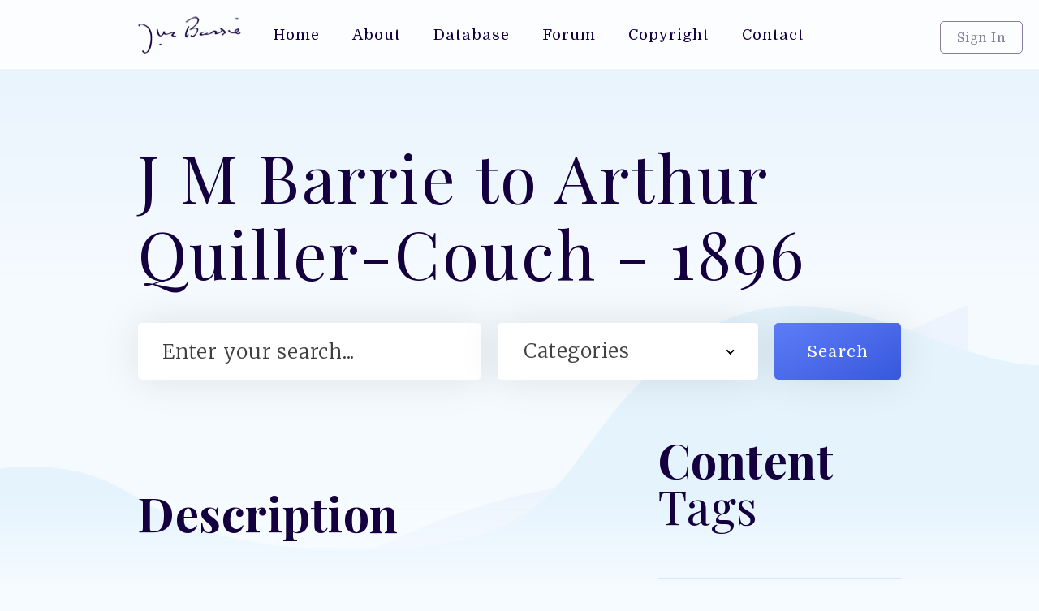

--- FILE ---
content_type: text/html; charset=UTF-8
request_url: https://jmbarrie.co.uk/letters/j-m-barrie-to-arthur-quiller-couch-1896
body_size: 5796
content:



<!-- Load Header -->
      
    
<!DOCTYPE html>

<!--  This site was created by North Coast Studios - http://www.northcoast.wales -->
    
<html data-wf-page="5dcaffdb778967a778dcc9bf" data-wf-site="5dcacea90848bff835caeeb4">
<head><meta http-equiv="Content-Type" content="text/html; charset=utf-8">
  
  				
	<title> To  - 1896 - J M Barrie</title>
	<meta name="description" content="Letterfrom J M Barrie to Arthur Quiller-Couch (‘Q’),10 January 1896, written from 133 Gloucester Road, London, S.W.{Taken from “The Letters of J M Barrie”, edited byViola Meynell, Peter Davies Publishing, 1942}" />

	<meta property="fb:app_id" content="">
	<meta property="og:url" content="https://jmbarrie.co.uk/letters/j-m-barrie-to-arthur-quiller-couch-1896" />
	<meta property="og:type" content="website" />
	<meta property="og:title" content=" - J M Barrie" />
	<meta property="og:image" content="" />
	<meta property="og:image:width" content="1200" />
	<meta property="og:image:height" content="630" />
	<meta property="og:description" content="Letterfrom J M Barrie to Arthur Quiller-Couch (‘Q’),10 January 1896, written from 133 Gloucester Road, London, S.W.{Taken from “The Letters of J M Barrie”, edited byViola Meynell, Peter Davies Publishing, 1942}" />
	<meta property="og:site_name" content="J M Barrie" />
	<meta property="og:locale" content="en_GB" />
	<meta property="og:locale:alternate" content="en_GB" />
	
	<meta name="twitter:card" content="summary_large_image" />
	<meta name="twitter:site" content="" />
	<meta name="twitter:url" content="https://jmbarrie.co.uk/letters/j-m-barrie-to-arthur-quiller-couch-1896" />
	<meta name="twitter:title" content=" - J M Barrie" />
	<meta name="twitter:description" content="Letterfrom J M Barrie to Arthur Quiller-Couch (‘Q’),10 January 1896, written from 133 Gloucester Road, London, S.W.{Taken from “The Letters of J M Barrie”, edited byViola Meynell, Peter Davies Publishing, 1942}" />
	<meta name="twitter:image" content="" />

	
	<link rel="home" href="https://jmbarrie.co.uk/" />
	<link rel="canonical" href="https://jmbarrie.co.uk/letters/j-m-barrie-to-arthur-quiller-couch-1896">
  <meta content="width=device-width, initial-scale=1" name="viewport">
  <link href="https://jmbarrie.co.uk/assets/css/normalize.css" rel="stylesheet" type="text/css">
  <link href="https://jmbarrie.co.uk/assets/css/default.css" rel="stylesheet" type="text/css">
  <link href="https://jmbarrie.co.uk/assets/css/jmbarrie.css" rel="stylesheet" type="text/css">
    <link href="https://jmbarrie.co.uk/assets/css/audio.css" rel="stylesheet" type="text/css">
<link href="https://jmbarrie.co.uk/assets/css/dropdown.css" rel="stylesheet" type="text/css">
  <script src="https://ajax.googleapis.com/ajax/libs/webfont/1.6.26/webfont.js" type="text/javascript"></script>
  <script type="text/javascript">WebFont.load({  google: {    families: ["Merriweather:300,300italic,400,400italic,700,700italic,900,900italic","Playfair Display:regular,700,900","Domine:regular,700"]  }});</script>
  <!-- [if lt IE 9]><script src="https://cdnjs.cloudflare.com/ajax/libs/html5shiv/3.7.3/html5shiv.min.js" type="text/javascript"></script><![endif] -->
  <script type="text/javascript">!function(o,c){var n=c.documentElement,t=" w-mod-";n.className+=t+"js",("ontouchstart"in o||o.DocumentTouch&&c instanceof DocumentTouch)&&(n.className+=t+"touch")}(window,document);</script>
    
  <link href="images/favicon.ico" rel="shortcut icon" type="image/x-icon">

  <!-- Global site tag (gtag.js) - Google Analytics -->
<script async src="https://www.googletagmanager.com/gtag/js?id=UA-106055236-7"></script>
<script>
  window.dataLayer = window.dataLayer || [];
  function gtag(){dataLayer.push(arguments);}
  gtag('js', new Date());

  gtag('config', 'UA-106055236-7');
</script>

<style>
@-moz-document url-prefix() {
  firefox-hide {
    display:none;
  }
  firefox-show {
    display:inline;
  }
}
</style>

</head>
<body>
        
<!-- Page Start -->

    <!-- Load Sign In Pop Up -->
      
     <div class="pop-up">
     
        <div class="pop-up-box">
            
          <div class="sign-in-image"></div>
            
          <div class="pop-up-padding">
              
            <h2 class="small-h2">Sign In</h2>
              
            <p>Access advanced features by signing in to your user account.</p>
              
              <form method="post" accept-charset="UTF-8">
                  
    <input type="hidden" name="CRAFT_CSRF_TOKEN" value="4ekhrfDJH61yhO9d39d4hfokk3oCcpJ1Vy-NhEQZaoctq1HRIflc8aa9cveguGj9GdONNJyhKemOSOYpdRXxDR9mvdQAX1zIZP43iWSbDJY=">
    <input type="hidden" name="action" value="users/login">

    <h3><label for="loginName"  class="pop-up-label">Username or email</label></h3>
    <input id="loginName" type="text" name="loginName"
        value="" class="sign-in-field  w-input">

    <h3><label for="password"  class="pop-up-label">Password</label></h3>
    <input id="password" type="password" name="password" class="sign-in-field  w-input">

    <label>
        <input type="checkbox" name="rememberMe" value="1">
        Remember me
    </label>

    <input type="submit" value="Login"  class="button pop-up-btn w-button">

    </form>
              
              
                          <div class="center"><a href="https://jmbarrie.co.uk/register" class="register-link">Register</a></div>
            <div class="center"><a href="https://jmbarrie.co.uk/forgotpassword" class="register-link">Forget your password?</a></div>

              
        </div>
    </div>
</div>
        

    
  <div class="page-wrapper">
      
    <!-- Load Nav Bar -->
      
        <div class="nav-bar">
      <div class="container mobile-nav-container"><img src="https://jmbarrie.co.uk/images/jm-Barrie-Logo.png" alt="">
        <div data-w-id="01127e15-d4fd-4c33-6855-c8bd1130336c" class="mobile-menu-button">
          <div class="menu-btn-line"></div>
          <div class="menu-btn-line"></div>
          <div class="menu-btn-line"></div>
        </div>
      </div>        
      <div class="container navbar-container"><a href="https://jmbarrie.co.uk/" class="site-logo w-inline-block"><img src="https://jmbarrie.co.uk/images/jm-Barrie-Logo.png" alt=""></a>
        <nav class="nav-links">
          <a href="https://jmbarrie.co.uk/" class="nav-link w-inline-block">
            <div>Home</div>
          </a>
          <a href="https://jmbarrie.co.uk/about" class="nav-link w-inline-block">
            <div>About</div>
          </a>
          <a href="https://jmbarrie.co.uk/database" class="nav-link w-inline-block">
            <div>Database</div>
          </a>
          <a href="https://www.jmbarrie.co.uk/msgbrd/index.php" target="_blank" class="nav-link w-inline-block">
            <div>Forum</div>
          </a>
          <a href="https://jmbarrie.co.uk/copyright" class="nav-link w-inline-block">
            <div>Copyright</div>
          </a>
          <a href="https://jmbarrie.co.uk/contact" class="nav-link w-inline-block">
            <div>Contact</div>
          </a>
        </nav>
        
                
                <a data-w-id="6d6ba0b8-3c76-82f4-6c36-f2155ae716f0" href="#" class="sign-in-btn w-button">Sign In</a>

        

        
                
        </div>
    </div>
          
    <!-- Header BG -->
      
    <header class="top-bg"></header>
      
    <!-- Page Content -->
      
    <div class="container">
 
        
        
        
      <div class="top-block"> 
    
            
         
        <h1>J M Barrie to Arthur Quiller-Couch - 1896</h1>
                    
            
        <p class="heading-text">
            
                


        <div class="w-form">
          <form id="email-form" action="https://jmbarrie.co.uk/search" class="form">
              <input type="text" class="text-field w-input" maxlength="256" name="q" data-name="Name"  placeholder="Enter your search..." id="name" required="">
            <div class="search-dropdown-wrapper">
                <select id="field" name="category" class="select-field w-select">
                    
                    <option value="">Categories</option>
                    <option value="">All</option>
                    <option value="Audio">Audio</option>
                    <option value="Documents">Documents</option>
                    <option value="Letters">Letters</option>
                    <option value="Notes">Notebooks</option>
                    <option value="Photos">Photos</option>
                    <option value="Videos">Videos</option>
                    <option value="Works">Works</option>
                    <option value="Works">Other</option>
                    
                </select>
              </div>
              <input type="submit" value="Search"class="submit-button w-button">
              <input type="submit" value="&gt;"  class="submit-button mob-submit w-button"></form>
        </div>





		    
      
            

			
            

      <div class="flex-just align-top" id="more">
        <div class="grow">

		      
					<br /><br />
			  <h2><strong>Description<br></strong></h2>
			
			 <p class="full-description"><p>Letter from J M Barrie to Arthur Quiller-Couch (‘Q’),10 January 1896, written from 133 Gloucester Road, London, S.W.</p><p>{Taken from “<em>The Letters of J M Barrie”</em>, edited by Viola Meynell, Peter Davies Publishing, 1942}</p><p><br /><br /></p></p>
			
			 
                                       
		 
			
						<br /><br />
			  <h2><strong>Transcription<br></strong></h2>
			
			 <p class="full-description">My dear Couch,<br />
<br />
Almost do you persuade us. What we feel is that to go for ten days or so into such a celestial climate and then return to the cold and darkness of Gloucester Road would be to our hurt rather than our benefit. We don’t want to be away longer than a fortnight, and two days each way would be spent on travelling. You are in different case as you will be away long enough to be set up. On the other hand it is immensely tempting, them there palms and roses and that banana.<br />
<br />
As for the billiard table, I know that billiard table. I should think you would have a lovely time, and it is just possible we may fling discretion to the winds and come. We swither, as we say in the kailyard. It could not be for a fortnight or so, my play keeps me back, not my sister’s affair which has come off all right.* It is a boy. What is a boy? as the one good page in 300 of a Bulwer Lytton says. I am heartily glad you like &quot;Tommy&quot;.** They begin with a very long instalment but must give much less hereafter. He goes to the kailyard presently and develops impishly, but you are supposed to like him against your better judgment. The Painted Lady’s girl appears there and is an important character.<br />
<br />
The Westminster Gazette has been inquiring at the libraries about what boys read and you, sir, have 199 votes, coming very near to Henty the Great. But it is curious. It must mean the &quot;Spur&quot; and &quot;Dead Man’s Rock&quot; only,—so that these are the most popular boys’ books of ’95. Cassell’s should take account of it. (Henty with scores of books is under 300.) Messrs Trollope, some-other-body and Barrie have one vote each. I should like to give my boy a sovereign, poor lonely little chap. <br />
<br />
Inform the Pippa that Glen has been behaving well and is at present lying in the hall in four positions. He would like werry much to be careering round the terrace of your hotel, with a stick in his mouth, Pippa hanging on. Well, there’s no hope of his getting so far, and as for us, it’s doubtful. But not impossible. Let us hear that the oranges have not gone bad on the under side and that the frost has not nipped the noses (roses). We might succumb. Mary has had a cold and so have I, and she sends you greetings from a long lie abed. <br />
<br />
Yours ever<br />
<br />
J M Barrie<br />
<br />
* Barrie&#039;s sister Maggie had married William Winter, elder brother of the dead James.<br />
** &quot;Sentimental Tommy&quot;, appearing serially in &quot;Scribner&#039;s Magazine&quot;.</p>
			
			 
            
         
			
        </div>
        
        
        <div class="sidebar">
            
            
          <h2><strong>Content<br></strong>Tags</h2>
            
            
            
                        
          <div class="divider"></div>
          
          <div class="double-line-height">
              
                           
            <div><strong>Estimated Date</strong></div>
            
            <div>Jan 10, 1896 </div>
            
                          <br />

            
                           
            <div><strong>Upload Date</strong></div>
            
            <div>Sep 05, 2020</div>

            
          </div>
          
        </div>
        
      </div>
      
    <!-- Comments -->
    
          <div class="divider"></div>
      
      <div class="block">

        <div class="flex-just">
            
        

          <h2><strong>User<br></strong>Comments</h2><a href="/login" class="button w-button">Add Comment</a></div>
          
                  

        <div class="new-comment-wrapper" style="display:none;">

          <div class="comment-card">

            <div class="comment-left">

                                
                                
              <img id="user-photo" class="comment-display-picture" src="https://jmbarrie.co.uk/images/headshot-square.jpg" style="background-position: center;background-size:cover;" alt="Profile Picture">

                              

              <div class="comment-user-title">New User</div>

            </div>

            <div class="comment-card-text">

              <h3><strong></strong></h3>

              <div class="comment-form w-form">

                <form id="email-form-4" method="post" action="/actions/comments-work/default/post-comment">
                <input type="hidden" name="CRAFT_CSRF_TOKEN" value="4ekhrfDJH61yhO9d39d4hfokk3oCcpJ1Vy-NhEQZaoctq1HRIflc8aa9cveguGj9GdONNJyhKemOSOYpdRXxDR9mvdQAX1zIZP43iWSbDJY=">
                <input type="hidden" name="signature" value="e1cd212629c636a80cf4befb2fc944229144c0f9" />
                
                <input name="redirect" value="/letters/j-m-barrie-to-arthur-quiller-couch-1896#comments" type="hidden"/>
                <input name="elementId" value="13759" type="hidden"/>
                <input name="siteId" value="1" type="hidden"/>
                <input name="commentFormat" value="text" type="hidden"/>

                    
                    <textarea maxlength="5000" id="Comment" name="comment" placeholder="Enter your comment..." id="comment-content" class="comment-field w-input"></textarea>
                    
                    <input type="submit" value="Post Comment"  class="button w-button">
                    
                </form>

              </div>

            </div><img src="https://jmbarrie.co.uk/images/speach.svg" alt="" class="comment-image"></div>

        </div>    

            
    

        
        <p>There aren't any comments on this entry, click add comment to be the first!</p>

      
      
      </div>            

    <!-- Footer -->
      
            </div>

            <div class="divider"></div>
    </div>
    
    <!-- Footer -->

    <footer class="footer">

      <div class="container footer-flex">
          
        <!-- Footer Description -->

        <div class="two-thirds">

          <h4>J M Barrie</h4>

          <p>Jmbarrie.co.uk contains a vast amount of research infomation regarding J M Barrie and the Llewelyn Davies family, who inspired him to write Peter Pan.</p>
          
          <a href="https://jmbarrie.co.uk/" class="w-inline-block"><img src="https://jmbarrie.co.uk/images/jm-Barrie-Logo.png" alt="" class="footer-logo"></a></div>

        <div class="grow">
            
          <!-- Footer Useful Links -->

          <h4>Useful Links</h4>

          <ul class="w-list-unstyled">
              
            
            <li><a href="https://www.gosh.org" target="_blank" class="link">Great Ormond Street</a></li>
            
            
            <li><a href="https://beinecke.library.yale.edu/" target="_blank" class="link">Beinecke</a></li>
            
            
            <li><a href="https://libraries.indiana.edu/lilly-library" target="_blank" class="link">Lilly Library</a></li>
            
            
          </ul>

        </div>

        <div class="grow">
            
          <!-- Footer Other Links -->

          <h4>Important Links</h4>

          <ul class="w-list-unstyled">

            
            <li><a href="" class="link"></a></li>
            
            
            <li><a href="https://jmbarrie.co.uk/about" class="link">About</a></li>
            
            
            <li><a href="https://jmbarrie.co.uk/database" class="link">Database</a></li>
            
            
            <li><a href="https://jmbarrie.co.uk/forum" class="link">Forum</a></li>
            
            
            <li><a href="https://jmbarrie.co.uk/copyright" class="link">Copyright</a></li>
            
            
            <li><a href="https://jmbarrie.co.uk/contact" class="link">Contact</a></li>
            
            
            <li><a href="https://jmbarrie.co.uk/sitemap.xml" class="link">Sitemap</a></li>
            
            
          </ul>

        </div>

        <div class="grow">
            
          <!-- Footer Email Capture -->

          <h4>Newsletter</h4>

          <p>Join our mailing list and we’ll keep you up to date with new additions to our database.</p>

          <div class="w-form">
            
            <form class="newsletter-catpure" action="https://tinyletter.com/JMBarrie" method="post" target="popupwindow" onsubmit="window.open('https://tinyletter.com/JMBarrie', 'popupwindow', 'scrollbars=yes,width=800,height=600');return true">
                
                <input type="text" placeholder="Your email" class="newsletter-field w-input" name="email" id="tlemail" />
                
                <input type="hidden" value="1" name="embed"/>
                
                <input type="submit" value=">" class="button newsletter-btn w-button">
                
            </form>
         
          </div>

        </div>

      </div>

      <div class="bottom-bar">

        <div class="container flex-just">

          <div class="text-block-3">All Rights Reservered (c) 2026 Laurentic Wave Machine</div>
          
          <!-- Website By NorthCoast.wales Signature -->

          <a href="https://www.northcoast.wales" target="_blank" class="watermark-link w-inline-block">

            <div>Web Design &amp; Development By </div><img src="https://jmbarrie.co.uk/images/NorthCoast-Black.png" alt=""></a>

        </div>

      </div>

    </footer>

  </div>

  <div class="mobile-menu"><a href="https://jmbarrie.co.uk/"><img src="https://jmbarrie.co.uk/images/jm-Barrie-Logo.png" alt="J M Barrie Logo" class="image-2"></a>

    <div class="mobile-nav-links">

      <ul class="w-list-unstyled">

        <li><a href="https://jmbarrie.co.uk/" class="mobile-nav-link w--current">Home</a></li>

        <li><a href="https://jmbarrie.co.uk/about" class="mobile-nav-link">About</a></li>

        <li><a href="https://jmbarrie.co.uk/database" class="mobile-nav-link">Database</a></li>
        
        <li><a href="https://jmbarrie.co.uk/msgbrd" target="_blank" class="mobile-nav-link">Database</a></li>

        <li><a href="https://jmbarrie.co.uk/copyright" class="mobile-nav-link">Copyright</a></li>

        <li><a href="https://jmbarrie.co.uk/contact" class="mobile-nav-link">Contact</a></li>

      </ul>

    </div><a href="https://jmbarrie.co.uk/login" class="mobile-sign-in-link">Sign In</a></div>

  <script src="https://d3e54v103j8qbb.cloudfront.net/js/jquery-3.4.1.min.220afd743d.js" type="text/javascript" integrity="sha256-CSXorXvZcTkaix6Yvo6HppcZGetbYMGWSFlBw8HfCJo=" crossorigin="anonymous"></script>

  <script src="https://jmbarrie.co.uk/assets/js/javascript.js" type="text/javascript"></script>
  
  <script src="https://jmbarrie.co.uk/assets/js/audio.min.js"></script>


  <!-- [if lte IE 9]><script src="https://cdnjs.cloudflare.com/ajax/libs/placeholders/3.0.2/placeholders.min.js"></script><![endif] -->

    <script src="https://cdnjs.cloudflare.com/ajax/libs/jquery-nice-select/1.1.0/js/jquery.nice-select.min.js"></script>
    
    <script src= "https://cdn.jsdelivr.net/npm/udesly-audio-player@latest/udesly-audio-player.js"></script>

  <script>

	$(document).ready(function() {

  	$('select').niceSelect();

	});

    </script>

    
            

</body>

</html>            

--- FILE ---
content_type: text/css
request_url: https://jmbarrie.co.uk/assets/css/dropdown.css
body_size: 1056
content:
:root {
	/* ----------- Colors ----------- */
	--list-bg-color: #ffffff;
  --list-text-color: inherit; /* Use "inherit" to take on parent text color */
  --select-field-arrow-color: black; /* This is the select field arrow color */
  --border-color-active: black; /* Active State */
  --border-color-hover: black; /* Select Field could be the same as your form field border color */
  --list-item-bg-color: #ffffff; /* Select Field Hover/Focus State */
  /* ----------- Spacing ----------- */
  --select-field-padding-left: 12px; /* Match the padding values for your form fields */
  --select-field-padding-right: 30px; /* Match the padding values for your form fields */
  --list-padding-top-bottom: 10px; /* This is the top and bottom padding for the dropdown list */
  --list-max-height: auto; /* You can set this to "Auto" as well */
  --list-item-padding-left: 18px; 
  --list-item-padding-right: 18px;
  --list-item-min-height: 70px; /* This is the height of each list item in the dropdown */
  --list-item-line-height: 70px; /* This is the height of each list item in the dropdown */
           /* ^^^  Make sure both "line-height" and "min-height" are the same! ^^^  */
}
.nice-select {
  -webkit-tap-highlight-color: transparent;
  box-sizing: border-box;
  clear: both;
  padding-top: var(--select-field-padding-top);
  padding-left: var(--select-field-padding-left);
  padding-right: var(--select-field-padding-right);
padding-bottom: 20px;
  position: relative;
  text-align: left !important;
  -webkit-transition: all 0.2s ease-in-out;
  transition: all 0.2s ease-in-out;
  -webkit-user-select: none;
     -moz-user-select: none;
      -ms-user-select: none;
          user-select: none;
  white-space: nowrap; 
  z-index: 11;
}
.nice-select:hover {
  border-color: var(--border-color-hover); 
}
.nice-select:active, .nice-select.open, .nice-select:focus {
  border-color: var(--border-color-active);
}
.nice-select:after {
  border-bottom: 2px solid var(--select-field-arrow-color);
  border-right: 2px solid var(--select-field-arrow-color);
  content: '';
  display: block;
  height: 5px;
  margin-top: -4px;
  pointer-events: none;
  position: absolute;
  right: 12px;
  top: 50%;
  -webkit-transform-origin: 66% 66%;
  -ms-transform-origin: 66% 66%;
  transform-origin: 66% 66%;
  -webkit-transform: rotate(45deg);
  -ms-transform: rotate(45deg);
  transform: rotate(45deg);
  -webkit-transition: all 0.15s ease-in-out;
  transition: all 0.15s ease-in-out;
  width: 5px; 
}
.nice-select.open:after {
  -webkit-transform: rotate(-135deg);
  -ms-transform: rotate(-135deg);
  transform: rotate(-135deg); 
}
.nice-select.open .list {
  opacity: 1;
  pointer-events: auto;
  -webkit-transform: scale(1) translateY(0);
  -ms-transform: scale(1) translateY(0);
  transform: scale(1) translateY(0); 
}
.nice-select.disabled {
  border-color: #ededed;
  color: #999;
  pointer-events: none; 
}
.nice-select.disabled:after {
  border-color: #cccccc; 
}
.nice-select.wide {
  width: 150%; 
}
.nice-select.wide .list {
  left: 0 !important;
  right: 0 !important; 
}
.nice-select.right {
  float: right; 
}
.nice-select.right .list {
  left: auto;
  right: 0; 
}
.nice-select.small {
  font-size: 12px;
  height: 36px;
  line-height: 34px; 
}
.nice-select.small:after {
  height: 4px;
  width: 4px; 
}
.nice-select.small .option {
  line-height: 34px;
  min-height: 34px; 
}
.nice-select .list {
  background-color: var(--list-bg-color);
  color: var(--list-text-color);
  border-radius: 5px;
  box-shadow: 0 7px 20px 0px rgba(68, 68, 68, 0.11);
  border-color: 3px solid #ededed;
  box-sizing: border-box;
  margin-top: 15px;
  opacity: 0;
  overflow: hidden;
  padding: var(--list-padding-top-bottom) 0px;
  padding-right: 15px;
  pointer-events: none;
  position: absolute;
  top: 100%;
  left: 0;
  overflow-y: scroll;
  overflow-x: hidden;
  max-height: var(--list-max-height);
  -webkit-transform-origin: 50% 0;
  -ms-transform-origin: 50% 0;
  transform-origin: 50% 0;
  -webkit-transform: scale(0.75) translateY(-21px);
  -ms-transform: scale(0.75) translateY(-21px);
  transform: scale(0.75) translateY(-21px);
  -webkit-transition: all 0.2s cubic-bezier(0.5, 0, 0, 1.25), opacity 0.15s ease-out;
  transition: all 0.2s cubic-bezier(0.5, 0, 0, 1.25), opacity 0.15s ease-out;
  z-index: 9; 
}
.nice-select .list:hover .option:not(:hover) {
  background-color: transparent !important; 
}
.nice-select .option {
  cursor: pointer;
  font-weight: 400;
  line-height: var(--list-item-line-height);
  list-style: none;
  min-height: var(--list-item-min-height);
  outline: none;
  padding-left: var(--list-item-padding-left);
  padding-right: var(--list-item-padding-right);
  text-align: left;
  -webkit-transition: all 0.2s;
  transition: all 0.2s;
}
.nice-select .option:first-child {
	display: none;
}
span.current {
	color: var(--list-text-color);
}
.nice-select .option:hover, .nice-select .option.focus, .nice-select .option.selected.focus {
  background-color: var(--list-item-bg-color);
}
.nice-select .option.selected {
  font-weight: bold; 
}
.nice-select .option.disabled {
  background-color: transparent;
  color: #999;
  cursor: default; 
}
.no-csspointerevents .nice-select .list {
display: none; 
}
.no-csspointerevents .nice-select.open .list {
display: block; 
}

--- FILE ---
content_type: application/javascript
request_url: https://jmbarrie.co.uk/assets/js/javascript.js
body_size: 53122
content:
/*!
 * Webflow: Front-end site library
 * @license MIT
 * Inline scripts may access the api using an async handler:
 *   var Webflow = Webflow || [];
 *   Webflow.push(readyFunction);
 */!function(t){var e={};function n(r){if(e[r])return e[r].exports;var i=e[r]={i:r,l:!1,exports:{}};return t[r].call(i.exports,i,i.exports,n),i.l=!0,i.exports}n.m=t,n.c=e,n.d=function(t,e,r){n.o(t,e)||Object.defineProperty(t,e,{enumerable:!0,get:r})},n.r=function(t){"undefined"!=typeof Symbol&&Symbol.toStringTag&&Object.defineProperty(t,Symbol.toStringTag,{value:"Module"}),Object.defineProperty(t,"__esModule",{value:!0})},n.t=function(t,e){if(1&e&&(t=n(t)),8&e)return t;if(4&e&&"object"==typeof t&&t&&t.__esModule)return t;var r=Object.create(null);if(n.r(r),Object.defineProperty(r,"default",{enumerable:!0,value:t}),2&e&&"string"!=typeof t)for(var i in t)n.d(r,i,function(e){return t[e]}.bind(null,i));return r},n.n=function(t){var e=t&&t.__esModule?function(){return t.default}:function(){return t};return n.d(e,"a",e),e},n.o=function(t,e){return Object.prototype.hasOwnProperty.call(t,e)},n.p="",n(n.s=101)}([function(t,e){t.exports=function(t){return t&&t.__esModule?t:{default:t}}},function(t,e){var n=Array.isArray;t.exports=n},function(t,e,n){"use strict";var r={},i={},o=[],a=window.Webflow||[],u=window.jQuery,c=u(window),s=u(document),f=u.isFunction,l=r._=n(103),d=r.tram=n(54)&&u.tram,p=!1,v=!1;function E(t){r.env()&&(f(t.design)&&c.on("__wf_design",t.design),f(t.preview)&&c.on("__wf_preview",t.preview)),f(t.destroy)&&c.on("__wf_destroy",t.destroy),t.ready&&f(t.ready)&&function(t){if(p)return void t.ready();if(l.contains(o,t.ready))return;o.push(t.ready)}(t)}function h(t){f(t.design)&&c.off("__wf_design",t.design),f(t.preview)&&c.off("__wf_preview",t.preview),f(t.destroy)&&c.off("__wf_destroy",t.destroy),t.ready&&f(t.ready)&&function(t){o=l.filter(o,function(e){return e!==t.ready})}(t)}d.config.hideBackface=!1,d.config.keepInherited=!0,r.define=function(t,e,n){i[t]&&h(i[t]);var r=i[t]=e(u,l,n)||{};return E(r),r},r.require=function(t){return i[t]},r.push=function(t){p?f(t)&&t():a.push(t)},r.env=function(t){var e=window.__wf_design,n=void 0!==e;return t?"design"===t?n&&e:"preview"===t?n&&!e:"slug"===t?n&&window.__wf_slug:"editor"===t?window.WebflowEditor:"test"===t?window.__wf_test:"frame"===t?window!==window.top:void 0:n};var _,g=navigator.userAgent.toLowerCase(),I=r.env.touch="ontouchstart"in window||window.DocumentTouch&&document instanceof window.DocumentTouch,m=r.env.chrome=/chrome/.test(g)&&/Google/.test(navigator.vendor)&&parseInt(g.match(/chrome\/(\d+)\./)[1],10),T=r.env.ios=/(ipod|iphone|ipad)/.test(g);r.env.safari=/safari/.test(g)&&!m&&!T,I&&s.on("touchstart mousedown",function(t){_=t.target}),r.validClick=I?function(t){return t===_||u.contains(t,_)}:function(){return!0};var y,O="resize.webflow orientationchange.webflow load.webflow";function A(t,e){var n=[],r={};return r.up=l.throttle(function(t){l.each(n,function(e){e(t)})}),t&&e&&t.on(e,r.up),r.on=function(t){"function"==typeof t&&(l.contains(n,t)||n.push(t))},r.off=function(t){n=arguments.length?l.filter(n,function(e){return e!==t}):[]},r}function S(t){f(t)&&t()}function b(){y&&(y.reject(),c.off("load",y.resolve)),y=new u.Deferred,c.on("load",y.resolve)}r.resize=A(c,O),r.scroll=A(c,"scroll.webflow resize.webflow orientationchange.webflow load.webflow"),r.redraw=A(),r.location=function(t){window.location=t},r.env()&&(r.location=function(){}),r.ready=function(){p=!0,v?(v=!1,l.each(i,E)):l.each(o,S),l.each(a,S),r.resize.up()},r.load=function(t){y.then(t)},r.destroy=function(t){t=t||{},v=!0,c.triggerHandler("__wf_destroy"),null!=t.domready&&(p=t.domready),l.each(i,h),r.resize.off(),r.scroll.off(),r.redraw.off(),o=[],a=[],"pending"===y.state()&&b()},u(r.ready),b(),t.exports=window.Webflow=r},function(t,e,n){"use strict";var r=n(17);Object.defineProperty(e,"__esModule",{value:!0}),e.IX2VanillaUtils=e.IX2VanillaPlugins=e.IX2Interactions=e.IX2Events=e.IX2ElementsReducer=e.IX2EngineConstants=e.IX2EngineItemTypes=e.IX2EngineEventTypes=e.IX2EngineActionTypes=e.IX2EasingUtils=e.IX2Easings=e.IX2BrowserSupport=void 0;var i=r(n(31));e.IX2BrowserSupport=i;var o=r(n(84));e.IX2Easings=o;var a=r(n(86));e.IX2EasingUtils=a;var u=r(n(88));e.IX2EngineActionTypes=u;var c=r(n(89));e.IX2EngineEventTypes=c;var s=r(n(48));e.IX2EngineItemTypes=s;var f=r(n(49));e.IX2EngineConstants=f;var l=r(n(188));e.IX2ElementsReducer=l;var d=r(n(189));e.IX2Events=d;var p=r(n(190));e.IX2Interactions=p;var v=r(n(90));e.IX2VanillaPlugins=v;var E=r(n(192));e.IX2VanillaUtils=E},function(t,e,n){var r=n(66),i="object"==typeof self&&self&&self.Object===Object&&self,o=r||i||Function("return this")();t.exports=o},function(t,e){t.exports=function(t){var e=typeof t;return null!=t&&("object"==e||"function"==e)}},function(t,e,n){var r=n(120),i=n(174),o=n(45),a=n(1),u=n(181);t.exports=function(t){return"function"==typeof t?t:null==t?o:"object"==typeof t?a(t)?i(t[0],t[1]):r(t):u(t)}},function(t,e,n){var r=n(132),i=n(137);t.exports=function(t,e){var n=i(t,e);return r(n)?n:void 0}},function(t,e){t.exports=function(t){return null!=t&&"object"==typeof t}},function(t,e,n){var r=n(11),i=n(133),o=n(134),a="[object Null]",u="[object Undefined]",c=r?r.toStringTag:void 0;t.exports=function(t){return null==t?void 0===t?u:a:c&&c in Object(t)?i(t):o(t)}},function(t,e,n){var r=n(65),i=n(39);t.exports=function(t){return null!=t&&i(t.length)&&!r(t)}},function(t,e,n){var r=n(4).Symbol;t.exports=r},function(t,e,n){var r=n(26),i=1/0;t.exports=function(t){if("string"==typeof t||r(t))return t;var e=t+"";return"0"==e&&1/t==-i?"-0":e}},function(t,e,n){"use strict";Object.defineProperty(e,"__esModule",{value:!0});var r="function"==typeof Symbol&&"symbol"==typeof Symbol.iterator?function(t){return typeof t}:function(t){return t&&"function"==typeof Symbol&&t.constructor===Symbol&&t!==Symbol.prototype?"symbol":typeof t};e.clone=c,e.addLast=l,e.addFirst=d,e.removeLast=p,e.removeFirst=v,e.insert=E,e.removeAt=h,e.replaceAt=_,e.getIn=g,e.set=I,e.setIn=m,e.update=T,e.updateIn=y,e.merge=O,e.mergeDeep=A,e.mergeIn=S,e.omit=b,e.addDefaults=w;
/*!
 * Timm
 *
 * Immutability helpers with fast reads and acceptable writes.
 *
 * @copyright Guillermo Grau Panea 2016
 * @license MIT
 */
var i="INVALID_ARGS";function o(t){throw new Error(t)}function a(t){var e=Object.keys(t);return Object.getOwnPropertySymbols?e.concat(Object.getOwnPropertySymbols(t)):e}var u={}.hasOwnProperty;function c(t){if(Array.isArray(t))return t.slice();for(var e=a(t),n={},r=0;r<e.length;r++){var i=e[r];n[i]=t[i]}return n}function s(t,e,n){var r=n;null==r&&o(i);for(var u=!1,l=arguments.length,d=Array(l>3?l-3:0),p=3;p<l;p++)d[p-3]=arguments[p];for(var v=0;v<d.length;v++){var E=d[v];if(null!=E){var h=a(E);if(h.length)for(var _=0;_<=h.length;_++){var g=h[_];if(!t||void 0===r[g]){var I=E[g];e&&f(r[g])&&f(I)&&(I=s(t,e,r[g],I)),void 0!==I&&I!==r[g]&&(u||(u=!0,r=c(r)),r[g]=I)}}}}return r}function f(t){var e=void 0===t?"undefined":r(t);return null!=t&&("object"===e||"function"===e)}function l(t,e){return Array.isArray(e)?t.concat(e):t.concat([e])}function d(t,e){return Array.isArray(e)?e.concat(t):[e].concat(t)}function p(t){return t.length?t.slice(0,t.length-1):t}function v(t){return t.length?t.slice(1):t}function E(t,e,n){return t.slice(0,e).concat(Array.isArray(n)?n:[n]).concat(t.slice(e))}function h(t,e){return e>=t.length||e<0?t:t.slice(0,e).concat(t.slice(e+1))}function _(t,e,n){if(t[e]===n)return t;for(var r=t.length,i=Array(r),o=0;o<r;o++)i[o]=t[o];return i[e]=n,i}function g(t,e){if(!Array.isArray(e)&&o(i),null!=t){for(var n=t,r=0;r<e.length;r++){var a=e[r];if(void 0===(n=null!=n?n[a]:void 0))return n}return n}}function I(t,e,n){var r=null==t?"number"==typeof e?[]:{}:t;if(r[e]===n)return r;var i=c(r);return i[e]=n,i}function m(t,e,n){return e.length?function t(e,n,r,i){var o=void 0,a=n[i];o=i===n.length-1?r:t(f(e)&&f(e[a])?e[a]:"number"==typeof n[i+1]?[]:{},n,r,i+1);return I(e,a,o)}(t,e,n,0):n}function T(t,e,n){return I(t,e,n(null==t?void 0:t[e]))}function y(t,e,n){return m(t,e,n(g(t,e)))}function O(t,e,n,r,i,o){for(var a=arguments.length,u=Array(a>6?a-6:0),c=6;c<a;c++)u[c-6]=arguments[c];return u.length?s.call.apply(s,[null,!1,!1,t,e,n,r,i,o].concat(u)):s(!1,!1,t,e,n,r,i,o)}function A(t,e,n,r,i,o){for(var a=arguments.length,u=Array(a>6?a-6:0),c=6;c<a;c++)u[c-6]=arguments[c];return u.length?s.call.apply(s,[null,!1,!0,t,e,n,r,i,o].concat(u)):s(!1,!0,t,e,n,r,i,o)}function S(t,e,n,r,i,o,a){var u=g(t,e);null==u&&(u={});for(var c=arguments.length,f=Array(c>7?c-7:0),l=7;l<c;l++)f[l-7]=arguments[l];return m(t,e,f.length?s.call.apply(s,[null,!1,!1,u,n,r,i,o,a].concat(f)):s(!1,!1,u,n,r,i,o,a))}function b(t,e){for(var n=Array.isArray(e)?e:[e],r=!1,i=0;i<n.length;i++)if(u.call(t,n[i])){r=!0;break}if(!r)return t;for(var o={},c=a(t),s=0;s<c.length;s++){var f=c[s];n.indexOf(f)>=0||(o[f]=t[f])}return o}function w(t,e,n,r,i,o){for(var a=arguments.length,u=Array(a>6?a-6:0),c=6;c<a;c++)u[c-6]=arguments[c];return u.length?s.call.apply(s,[null,!0,!1,t,e,n,r,i,o].concat(u)):s(!0,!1,t,e,n,r,i,o)}var R={clone:c,addLast:l,addFirst:d,removeLast:p,removeFirst:v,insert:E,removeAt:h,replaceAt:_,getIn:g,set:I,setIn:m,update:T,updateIn:y,merge:O,mergeDeep:A,mergeIn:S,omit:b,addDefaults:w};e.default=R},function(t,e){t.exports=function(t,e,n){return e in t?Object.defineProperty(t,e,{value:n,enumerable:!0,configurable:!0,writable:!0}):t[e]=n,t}},function(t,e){function n(t){return(n="function"==typeof Symbol&&"symbol"==typeof Symbol.iterator?function(t){return typeof t}:function(t){return t&&"function"==typeof Symbol&&t.constructor===Symbol&&t!==Symbol.prototype?"symbol":typeof t})(t)}function r(e){return"function"==typeof Symbol&&"symbol"===n(Symbol.iterator)?t.exports=r=function(t){return n(t)}:t.exports=r=function(t){return t&&"function"==typeof Symbol&&t.constructor===Symbol&&t!==Symbol.prototype?"symbol":n(t)},r(e)}t.exports=r},function(t,e,n){"use strict";var r=n(104);function i(t,e){var n=document.createEvent("CustomEvent");n.initCustomEvent(e,!0,!0,null),t.dispatchEvent(n)}var o=window.jQuery,a={},u={reset:function(t,e){r.triggers.reset(t,e)},intro:function(t,e){r.triggers.intro(t,e),i(e,"COMPONENT_ACTIVE")},outro:function(t,e){r.triggers.outro(t,e),i(e,"COMPONENT_INACTIVE")}};a.triggers={},a.types={INTRO:"w-ix-intro.w-ix",OUTRO:"w-ix-outro.w-ix"},o.extend(a.triggers,u),t.exports=a},function(t,e){t.exports=function(t){if(t&&t.__esModule)return t;var e={};if(null!=t)for(var n in t)if(Object.prototype.hasOwnProperty.call(t,n)){var r=Object.defineProperty&&Object.getOwnPropertyDescriptor?Object.getOwnPropertyDescriptor(t,n):{};r.get||r.set?Object.defineProperty(e,n,r):e[n]=t[n]}return e.default=t,e}},function(t,e,n){var r=n(122),i=n(123),o=n(124),a=n(125),u=n(126);function c(t){var e=-1,n=null==t?0:t.length;for(this.clear();++e<n;){var r=t[e];this.set(r[0],r[1])}}c.prototype.clear=r,c.prototype.delete=i,c.prototype.get=o,c.prototype.has=a,c.prototype.set=u,t.exports=c},function(t,e,n){var r=n(32);t.exports=function(t,e){for(var n=t.length;n--;)if(r(t[n][0],e))return n;return-1}},function(t,e,n){var r=n(7)(Object,"create");t.exports=r},function(t,e,n){var r=n(146);t.exports=function(t,e){var n=t.__data__;return r(e)?n["string"==typeof e?"string":"hash"]:n.map}},function(t,e,n){var r=n(73),i=n(40),o=n(10);t.exports=function(t){return o(t)?r(t):i(t)}},function(t,e,n){var r=n(164),i=n(8),o=Object.prototype,a=o.hasOwnProperty,u=o.propertyIsEnumerable,c=r(function(){return arguments}())?r:function(t){return i(t)&&a.call(t,"callee")&&!u.call(t,"callee")};t.exports=c},function(t,e,n){var r=n(43);t.exports=function(t,e,n){var i=null==t?void 0:r(t,e);return void 0===i?n:i}},function(t,e,n){var r=n(1),i=n(44),o=n(175),a=n(79);t.exports=function(t,e){return r(t)?t:i(t,e)?[t]:o(a(t))}},function(t,e,n){var r=n(9),i=n(8),o="[object Symbol]";t.exports=function(t){return"symbol"==typeof t||i(t)&&r(t)==o}},function(t,e,n){var r=n(14);t.exports=function(t){for(var e=1;e<arguments.length;e++){var n=null!=arguments[e]?arguments[e]:{},i=Object.keys(n);"function"==typeof Object.getOwnPropertySymbols&&(i=i.concat(Object.getOwnPropertySymbols(n).filter(function(t){return Object.getOwnPropertyDescriptor(n,t).enumerable}))),i.forEach(function(e){r(t,e,n[e])})}return t}},function(t,e,n){"use strict";n.r(e),n.d(e,"ActionTypes",function(){return o}),n.d(e,"default",function(){return a});var r=n(56),i=n(115),o={INIT:"@@redux/INIT"};function a(t,e,n){var u;if("function"==typeof e&&void 0===n&&(n=e,e=void 0),void 0!==n){if("function"!=typeof n)throw new Error("Expected the enhancer to be a function.");return n(a)(t,e)}if("function"!=typeof t)throw new Error("Expected the reducer to be a function.");var c=t,s=e,f=[],l=f,d=!1;function p(){l===f&&(l=f.slice())}function v(){return s}function E(t){if("function"!=typeof t)throw new Error("Expected listener to be a function.");var e=!0;return p(),l.push(t),function(){if(e){e=!1,p();var n=l.indexOf(t);l.splice(n,1)}}}function h(t){if(!Object(r.default)(t))throw new Error("Actions must be plain objects. Use custom middleware for async actions.");if(void 0===t.type)throw new Error('Actions may not have an undefined "type" property. Have you misspelled a constant?');if(d)throw new Error("Reducers may not dispatch actions.");try{d=!0,s=c(s,t)}finally{d=!1}for(var e=f=l,n=0;n<e.length;n++)e[n]();return t}return h({type:o.INIT}),(u={dispatch:h,subscribe:E,getState:v,replaceReducer:function(t){if("function"!=typeof t)throw new Error("Expected the nextReducer to be a function.");c=t,h({type:o.INIT})}})[i.default]=function(){var t,e=E;return(t={subscribe:function(t){if("object"!=typeof t)throw new TypeError("Expected the observer to be an object.");function n(){t.next&&t.next(v())}return n(),{unsubscribe:e(n)}}})[i.default]=function(){return this},t},u}},function(t,e){var n;n=function(){return this}();try{n=n||new Function("return this")()}catch(t){"object"==typeof window&&(n=window)}t.exports=n},function(t,e,n){"use strict";function r(){for(var t=arguments.length,e=Array(t),n=0;n<t;n++)e[n]=arguments[n];if(0===e.length)return function(t){return t};if(1===e.length)return e[0];var r=e[e.length-1],i=e.slice(0,-1);return function(){return i.reduceRight(function(t,e){return e(t)},r.apply(void 0,arguments))}}n.r(e),n.d(e,"default",function(){return r})},function(t,e,n){"use strict";var r=n(0);Object.defineProperty(e,"__esModule",{value:!0}),e.TRANSFORM_STYLE_PREFIXED=e.TRANSFORM_PREFIXED=e.FLEX_PREFIXED=e.ELEMENT_MATCHES=e.withBrowser=e.IS_BROWSER_ENV=void 0;var i=r(n(62)),o="undefined"!=typeof window;e.IS_BROWSER_ENV=o;var a=function(t,e){return o?t():e};e.withBrowser=a;var u=a(function(){return(0,i.default)(["matches","matchesSelector","mozMatchesSelector","msMatchesSelector","oMatchesSelector","webkitMatchesSelector"],function(t){return t in Element.prototype})});e.ELEMENT_MATCHES=u;var c=a(function(){var t=document.createElement("i"),e=["flex","-webkit-flex","-ms-flexbox","-moz-box","-webkit-box"];try{for(var n=e.length,r=0;r<n;r++){var i=e[r];if(t.style.display=i,t.style.display===i)return i}return""}catch(t){return""}},"flex");e.FLEX_PREFIXED=c;var s=a(function(){var t=document.createElement("i");if(null==t.style.transform)for(var e=["Webkit","Moz","ms"],n=e.length,r=0;r<n;r++){var i=e[r]+"Transform";if(void 0!==t.style[i])return i}return"transform"},"transform");e.TRANSFORM_PREFIXED=s;var f=s.split("transform")[0],l=f?f+"TransformStyle":"transformStyle";e.TRANSFORM_STYLE_PREFIXED=l},function(t,e){t.exports=function(t,e){return t===e||t!=t&&e!=e}},function(t,e,n){var r=n(7)(n(4),"Map");t.exports=r},function(t,e,n){var r=n(138),i=n(145),o=n(147),a=n(148),u=n(149);function c(t){var e=-1,n=null==t?0:t.length;for(this.clear();++e<n;){var r=t[e];this.set(r[0],r[1])}}c.prototype.clear=r,c.prototype.delete=i,c.prototype.get=o,c.prototype.has=a,c.prototype.set=u,t.exports=c},function(t,e){t.exports=function(t,e){for(var n=-1,r=e.length,i=t.length;++n<r;)t[i+n]=e[n];return t}},function(t,e,n){(function(t){var r=n(4),i=n(165),o=e&&!e.nodeType&&e,a=o&&"object"==typeof t&&t&&!t.nodeType&&t,u=a&&a.exports===o?r.Buffer:void 0,c=(u?u.isBuffer:void 0)||i;t.exports=c}).call(this,n(74)(t))},function(t,e){var n=9007199254740991,r=/^(?:0|[1-9]\d*)$/;t.exports=function(t,e){var i=typeof t;return!!(e=null==e?n:e)&&("number"==i||"symbol"!=i&&r.test(t))&&t>-1&&t%1==0&&t<e}},function(t,e,n){var r=n(166),i=n(167),o=n(168),a=o&&o.isTypedArray,u=a?i(a):r;t.exports=u},function(t,e){var n=9007199254740991;t.exports=function(t){return"number"==typeof t&&t>-1&&t%1==0&&t<=n}},function(t,e,n){var r=n(41),i=n(169),o=Object.prototype.hasOwnProperty;t.exports=function(t){if(!r(t))return i(t);var e=[];for(var n in Object(t))o.call(t,n)&&"constructor"!=n&&e.push(n);return e}},function(t,e){var n=Object.prototype;t.exports=function(t){var e=t&&t.constructor;return t===("function"==typeof e&&e.prototype||n)}},function(t,e,n){var r=n(170),i=n(33),o=n(171),a=n(172),u=n(76),c=n(9),s=n(67),f=s(r),l=s(i),d=s(o),p=s(a),v=s(u),E=c;(r&&"[object DataView]"!=E(new r(new ArrayBuffer(1)))||i&&"[object Map]"!=E(new i)||o&&"[object Promise]"!=E(o.resolve())||a&&"[object Set]"!=E(new a)||u&&"[object WeakMap]"!=E(new u))&&(E=function(t){var e=c(t),n="[object Object]"==e?t.constructor:void 0,r=n?s(n):"";if(r)switch(r){case f:return"[object DataView]";case l:return"[object Map]";case d:return"[object Promise]";case p:return"[object Set]";case v:return"[object WeakMap]"}return e}),t.exports=E},function(t,e,n){var r=n(25),i=n(12);t.exports=function(t,e){for(var n=0,o=(e=r(e,t)).length;null!=t&&n<o;)t=t[i(e[n++])];return n&&n==o?t:void 0}},function(t,e,n){var r=n(1),i=n(26),o=/\.|\[(?:[^[\]]*|(["'])(?:(?!\1)[^\\]|\\.)*?\1)\]/,a=/^\w*$/;t.exports=function(t,e){if(r(t))return!1;var n=typeof t;return!("number"!=n&&"symbol"!=n&&"boolean"!=n&&null!=t&&!i(t))||a.test(t)||!o.test(t)||null!=e&&t in Object(e)}},function(t,e){t.exports=function(t){return t}},function(t,e,n){var r=n(184);t.exports=function(t){var e=r(t),n=e%1;return e==e?n?e-n:e:0}},function(t,e,n){var r=n(5),i=n(26),o=NaN,a=/^\s+|\s+$/g,u=/^[-+]0x[0-9a-f]+$/i,c=/^0b[01]+$/i,s=/^0o[0-7]+$/i,f=parseInt;t.exports=function(t){if("number"==typeof t)return t;if(i(t))return o;if(r(t)){var e="function"==typeof t.valueOf?t.valueOf():t;t=r(e)?e+"":e}if("string"!=typeof t)return 0===t?t:+t;t=t.replace(a,"");var n=c.test(t);return n||s.test(t)?f(t.slice(2),n?2:8):u.test(t)?o:+t}},function(t,e,n){"use strict";Object.defineProperty(e,"__esModule",{value:!0}),e.PLUGIN_LOTTIE=e.PLUGIN_LOTTIE_EFFECT=e.JELLO_EFFECT=e.RUBBER_BAND_EFFECT=e.FLIP_RIGHT_TO_LEFT_EFFECT=e.FLIP_LEFT_TO_RIGHT_EFFECT=e.BOUNCE_EFFECT=e.BLINK_EFFECT=e.DROP_EFFECT=e.PULSE_EFFECT=e.JIGGLE_EFFECT=e.FLIP_EFFECT=e.POP_EFFECT=e.FLY_EFFECT=e.SPIN_EFFECT=e.SHRINK_BIG_EFFECT=e.SHRINK_EFFECT=e.GROW_BIG_EFFECT=e.GROW_EFFECT=e.BLUR_EFFECT=e.SLIDE_EFFECT=e.FADE_EFFECT=e.OBJECT_VALUE=e.GENERAL_LOOP=e.GENERAL_STOP_ACTION=e.GENERAL_START_ACTION=e.GENERAL_CONTINUOUS_ACTION=e.GENERAL_DISPLAY=e.GENERAL_COMBO_CLASS=e.STYLE_TEXT_COLOR=e.STYLE_BORDER=e.STYLE_BACKGROUND_COLOR=e.STYLE_FILTER=e.STYLE_BOX_SHADOW=e.STYLE_SIZE=e.STYLE_OPACITY=e.TRANSFORM_SKEW=e.TRANSFORM_ROTATE=e.TRANSFORM_SCALE=e.TRANSFORM_MOVE=void 0;e.TRANSFORM_MOVE="TRANSFORM_MOVE";e.TRANSFORM_SCALE="TRANSFORM_SCALE";e.TRANSFORM_ROTATE="TRANSFORM_ROTATE";e.TRANSFORM_SKEW="TRANSFORM_SKEW";e.STYLE_OPACITY="STYLE_OPACITY";e.STYLE_SIZE="STYLE_SIZE";e.STYLE_BOX_SHADOW="STYLE_BOX_SHADOW";e.STYLE_FILTER="STYLE_FILTER";e.STYLE_BACKGROUND_COLOR="STYLE_BACKGROUND_COLOR";e.STYLE_BORDER="STYLE_BORDER";e.STYLE_TEXT_COLOR="STYLE_TEXT_COLOR";e.GENERAL_COMBO_CLASS="GENERAL_COMBO_CLASS";e.GENERAL_DISPLAY="GENERAL_DISPLAY";e.GENERAL_CONTINUOUS_ACTION="GENERAL_CONTINUOUS_ACTION";e.GENERAL_START_ACTION="GENERAL_START_ACTION";e.GENERAL_STOP_ACTION="GENERAL_STOP_ACTION";e.GENERAL_LOOP="GENERAL_LOOP";e.OBJECT_VALUE="OBJECT_VALUE";e.FADE_EFFECT="FADE_EFFECT";e.SLIDE_EFFECT="SLIDE_EFFECT";e.BLUR_EFFECT="BLUR_EFFECT";e.GROW_EFFECT="GROW_EFFECT";e.GROW_BIG_EFFECT="GROW_BIG_EFFECT";e.SHRINK_EFFECT="SHRINK_EFFECT";e.SHRINK_BIG_EFFECT="SHRINK_BIG_EFFECT";e.SPIN_EFFECT="SPIN_EFFECT";e.FLY_EFFECT="FLY_EFFECT";e.POP_EFFECT="POP_EFFECT";e.FLIP_EFFECT="FLIP_EFFECT";e.JIGGLE_EFFECT="JIGGLE_EFFECT";e.PULSE_EFFECT="PULSE_EFFECT";e.DROP_EFFECT="DROP_EFFECT";e.BLINK_EFFECT="BLINK_EFFECT";e.BOUNCE_EFFECT="BOUNCE_EFFECT";e.FLIP_LEFT_TO_RIGHT_EFFECT="FLIP_LEFT_TO_RIGHT_EFFECT";e.FLIP_RIGHT_TO_LEFT_EFFECT="FLIP_RIGHT_TO_LEFT_EFFECT";e.RUBBER_BAND_EFFECT="RUBBER_BAND_EFFECT";e.JELLO_EFFECT="JELLO_EFFECT";e.PLUGIN_LOTTIE_EFFECT="PLUGIN_LOTTIE_EFFECT";e.PLUGIN_LOTTIE="PLUGIN_LOTTIE"},function(t,e,n){"use strict";Object.defineProperty(e,"__esModule",{value:!0}),e.RENDER_PLUGIN=e.RENDER_STYLE=e.RENDER_GENERAL=e.RENDER_TRANSFORM=e.ABSTRACT_NODE=e.PLAIN_OBJECT=e.HTML_ELEMENT=e.PRESERVE_3D=e.PARENT=e.SIBLINGS=e.IMMEDIATE_CHILDREN=e.CHILDREN=e.BAR_DELIMITER=e.COLON_DELIMITER=e.COMMA_DELIMITER=e.AUTO=e.WILL_CHANGE=e.FLEX=e.DISPLAY=e.COLOR=e.BORDER_COLOR=e.BACKGROUND=e.BACKGROUND_COLOR=e.HEIGHT=e.WIDTH=e.FILTER=e.OPACITY=e.SKEW_Y=e.SKEW_X=e.SKEW=e.ROTATE_Z=e.ROTATE_Y=e.ROTATE_X=e.SCALE_3D=e.SCALE_Z=e.SCALE_Y=e.SCALE_X=e.TRANSLATE_3D=e.TRANSLATE_Z=e.TRANSLATE_Y=e.TRANSLATE_X=e.TRANSFORM=e.CONFIG_UNIT=e.CONFIG_Z_UNIT=e.CONFIG_Y_UNIT=e.CONFIG_X_UNIT=e.CONFIG_VALUE=e.CONFIG_Z_VALUE=e.CONFIG_Y_VALUE=e.CONFIG_X_VALUE=e.BOUNDARY_SELECTOR=e.W_MOD_IX=e.W_MOD_JS=e.WF_PAGE=e.IX2_ID_DELIMITER=void 0;e.IX2_ID_DELIMITER="|";e.WF_PAGE="data-wf-page";e.W_MOD_JS="w-mod-js";e.W_MOD_IX="w-mod-ix";e.BOUNDARY_SELECTOR=".w-dyn-item";e.CONFIG_X_VALUE="xValue";e.CONFIG_Y_VALUE="yValue";e.CONFIG_Z_VALUE="zValue";e.CONFIG_VALUE="value";e.CONFIG_X_UNIT="xUnit";e.CONFIG_Y_UNIT="yUnit";e.CONFIG_Z_UNIT="zUnit";e.CONFIG_UNIT="unit";e.TRANSFORM="transform";e.TRANSLATE_X="translateX";e.TRANSLATE_Y="translateY";e.TRANSLATE_Z="translateZ";e.TRANSLATE_3D="translate3d";e.SCALE_X="scaleX";e.SCALE_Y="scaleY";e.SCALE_Z="scaleZ";e.SCALE_3D="scale3d";e.ROTATE_X="rotateX";e.ROTATE_Y="rotateY";e.ROTATE_Z="rotateZ";e.SKEW="skew";e.SKEW_X="skewX";e.SKEW_Y="skewY";e.OPACITY="opacity";e.FILTER="filter";e.WIDTH="width";e.HEIGHT="height";e.BACKGROUND_COLOR="backgroundColor";e.BACKGROUND="background";e.BORDER_COLOR="borderColor";e.COLOR="color";e.DISPLAY="display";e.FLEX="flex";e.WILL_CHANGE="willChange";e.AUTO="AUTO";e.COMMA_DELIMITER=",";e.COLON_DELIMITER=":";e.BAR_DELIMITER="|";e.CHILDREN="CHILDREN";e.IMMEDIATE_CHILDREN="IMMEDIATE_CHILDREN";e.SIBLINGS="SIBLINGS";e.PARENT="PARENT";e.PRESERVE_3D="preserve-3d";e.HTML_ELEMENT="HTML_ELEMENT";e.PLAIN_OBJECT="PLAIN_OBJECT";e.ABSTRACT_NODE="ABSTRACT_NODE";e.RENDER_TRANSFORM="RENDER_TRANSFORM";e.RENDER_GENERAL="RENDER_GENERAL";e.RENDER_STYLE="RENDER_STYLE";e.RENDER_PLUGIN="RENDER_PLUGIN"},function(t,e,n){"use strict";var r=n(0);Object.defineProperty(e,"__esModule",{value:!0}),e.mediaQueriesDefined=e.viewportWidthChanged=e.actionListPlaybackChanged=e.elementStateChanged=e.instanceRemoved=e.instanceStarted=e.instanceAdded=e.parameterChanged=e.animationFrameChanged=e.eventStateChanged=e.testFrameRendered=e.eventListenerAdded=e.clearRequested=e.stopRequested=e.playbackRequested=e.previewRequested=e.sessionStopped=e.sessionStarted=e.sessionInitialized=e.rawDataImported=void 0;var i=r(n(27)),o=n(3),a=o.IX2EngineActionTypes,u=a.IX2_RAW_DATA_IMPORTED,c=a.IX2_SESSION_INITIALIZED,s=a.IX2_SESSION_STARTED,f=a.IX2_SESSION_STOPPED,l=a.IX2_PREVIEW_REQUESTED,d=a.IX2_PLAYBACK_REQUESTED,p=a.IX2_STOP_REQUESTED,v=a.IX2_CLEAR_REQUESTED,E=a.IX2_EVENT_LISTENER_ADDED,h=a.IX2_TEST_FRAME_RENDERED,_=a.IX2_EVENT_STATE_CHANGED,g=a.IX2_ANIMATION_FRAME_CHANGED,I=a.IX2_PARAMETER_CHANGED,m=a.IX2_INSTANCE_ADDED,T=a.IX2_INSTANCE_STARTED,y=a.IX2_INSTANCE_REMOVED,O=a.IX2_ELEMENT_STATE_CHANGED,A=a.IX2_ACTION_LIST_PLAYBACK_CHANGED,S=a.IX2_VIEWPORT_WIDTH_CHANGED,b=a.IX2_MEDIA_QUERIES_DEFINED,w=o.IX2EngineItemTypes.GENERAL_START_ACTION,R=o.IX2VanillaUtils.reifyState;e.rawDataImported=function(t){return{type:u,payload:(0,i.default)({},R(t))}};e.sessionInitialized=function(t){var e=t.hasBoundaryNodes;return{type:c,payload:{hasBoundaryNodes:e}}};e.sessionStarted=function(){return{type:s,payload:{}}};e.sessionStopped=function(){return{type:f,payload:{}}};e.previewRequested=function(t){var e=t.rawData,n=t.defer;return{type:l,payload:{defer:n,rawData:e}}};e.playbackRequested=function(t){var e=t.actionTypeId,n=void 0===e?w:e,r=t.actionListId,i=t.actionItemId,o=t.eventId,a=t.allowEvents,u=t.immediate,c=t.testManual,s=t.verbose,f=t.rawData;return{type:d,payload:{actionTypeId:n,actionListId:r,actionItemId:i,testManual:c,eventId:o,allowEvents:a,immediate:u,verbose:s,rawData:f}}};e.stopRequested=function(t){return{type:p,payload:{actionListId:t}}};e.clearRequested=function(){return{type:v,payload:{}}};e.eventListenerAdded=function(t,e){return{type:E,payload:{target:t,listenerParams:e}}};e.testFrameRendered=function(){var t=arguments.length>0&&void 0!==arguments[0]?arguments[0]:1;return{type:h,payload:{step:t}}};e.eventStateChanged=function(t,e){return{type:_,payload:{stateKey:t,newState:e}}};e.animationFrameChanged=function(t,e){return{type:g,payload:{now:t,parameters:e}}};e.parameterChanged=function(t,e){return{type:I,payload:{key:t,value:e}}};e.instanceAdded=function(t){return{type:m,payload:(0,i.default)({},t)}};e.instanceStarted=function(t,e){return{type:T,payload:{instanceId:t,time:e}}};e.instanceRemoved=function(t){return{type:y,payload:{instanceId:t}}};e.elementStateChanged=function(t,e,n,r){return{type:O,payload:{elementId:t,actionTypeId:e,current:n,actionItem:r}}};e.actionListPlaybackChanged=function(t){var e=t.actionListId,n=t.isPlaying;return{type:A,payload:{actionListId:e,isPlaying:n}}};e.viewportWidthChanged=function(t){var e=t.width,n=t.mediaQueries;return{type:S,payload:{width:e,mediaQueries:n}}};e.mediaQueriesDefined=function(){return{type:b,payload:{}}}},function(t,e,n){var r=n(98),i=n(52);function o(t,e){this.__wrapped__=t,this.__actions__=[],this.__chain__=!!e,this.__index__=0,this.__values__=void 0}o.prototype=r(i.prototype),o.prototype.constructor=o,t.exports=o},function(t,e){t.exports=function(){}},function(t,e,n){var r=n(98),i=n(52),o=4294967295;function a(t){this.__wrapped__=t,this.__actions__=[],this.__dir__=1,this.__filtered__=!1,this.__iteratees__=[],this.__takeCount__=o,this.__views__=[]}a.prototype=r(i.prototype),a.prototype.constructor=a,t.exports=a},function(t,e,n){"use strict";var r=n(0)(n(15));window.tram=function(t){function e(t,e){return(new G.Bare).init(t,e)}function n(t){return t.replace(/[A-Z]/g,function(t){return"-"+t.toLowerCase()})}function i(t){var e=parseInt(t.slice(1),16);return[e>>16&255,e>>8&255,255&e]}function o(t,e,n){return"#"+(1<<24|t<<16|e<<8|n).toString(16).slice(1)}function a(){}function u(t,e,n){s("Units do not match ["+t+"]: "+e+", "+n)}function c(t,e,n){if(void 0!==e&&(n=e),void 0===t)return n;var r=n;return $.test(t)||!Z.test(t)?r=parseInt(t,10):Z.test(t)&&(r=1e3*parseFloat(t)),0>r&&(r=0),r==r?r:n}function s(t){H.debug&&window&&window.console.warn(t)}var f=function(t,e,n){function i(t){return"object"==(0,r.default)(t)}function o(t){return"function"==typeof t}function a(){}return function r(u,c){function s(){var t=new f;return o(t.init)&&t.init.apply(t,arguments),t}function f(){}c===n&&(c=u,u=Object),s.Bare=f;var l,d=a[t]=u[t],p=f[t]=s[t]=new a;return p.constructor=s,s.mixin=function(e){return f[t]=s[t]=r(s,e)[t],s},s.open=function(t){if(l={},o(t)?l=t.call(s,p,d,s,u):i(t)&&(l=t),i(l))for(var n in l)e.call(l,n)&&(p[n]=l[n]);return o(p.init)||(p.init=u),s},s.open(c)}}("prototype",{}.hasOwnProperty),l={ease:["ease",function(t,e,n,r){var i=(t/=r)*t,o=i*t;return e+n*(-2.75*o*i+11*i*i+-15.5*o+8*i+.25*t)}],"ease-in":["ease-in",function(t,e,n,r){var i=(t/=r)*t,o=i*t;return e+n*(-1*o*i+3*i*i+-3*o+2*i)}],"ease-out":["ease-out",function(t,e,n,r){var i=(t/=r)*t,o=i*t;return e+n*(.3*o*i+-1.6*i*i+2.2*o+-1.8*i+1.9*t)}],"ease-in-out":["ease-in-out",function(t,e,n,r){var i=(t/=r)*t,o=i*t;return e+n*(2*o*i+-5*i*i+2*o+2*i)}],linear:["linear",function(t,e,n,r){return n*t/r+e}],"ease-in-quad":["cubic-bezier(0.550, 0.085, 0.680, 0.530)",function(t,e,n,r){return n*(t/=r)*t+e}],"ease-out-quad":["cubic-bezier(0.250, 0.460, 0.450, 0.940)",function(t,e,n,r){return-n*(t/=r)*(t-2)+e}],"ease-in-out-quad":["cubic-bezier(0.455, 0.030, 0.515, 0.955)",function(t,e,n,r){return(t/=r/2)<1?n/2*t*t+e:-n/2*(--t*(t-2)-1)+e}],"ease-in-cubic":["cubic-bezier(0.550, 0.055, 0.675, 0.190)",function(t,e,n,r){return n*(t/=r)*t*t+e}],"ease-out-cubic":["cubic-bezier(0.215, 0.610, 0.355, 1)",function(t,e,n,r){return n*((t=t/r-1)*t*t+1)+e}],"ease-in-out-cubic":["cubic-bezier(0.645, 0.045, 0.355, 1)",function(t,e,n,r){return(t/=r/2)<1?n/2*t*t*t+e:n/2*((t-=2)*t*t+2)+e}],"ease-in-quart":["cubic-bezier(0.895, 0.030, 0.685, 0.220)",function(t,e,n,r){return n*(t/=r)*t*t*t+e}],"ease-out-quart":["cubic-bezier(0.165, 0.840, 0.440, 1)",function(t,e,n,r){return-n*((t=t/r-1)*t*t*t-1)+e}],"ease-in-out-quart":["cubic-bezier(0.770, 0, 0.175, 1)",function(t,e,n,r){return(t/=r/2)<1?n/2*t*t*t*t+e:-n/2*((t-=2)*t*t*t-2)+e}],"ease-in-quint":["cubic-bezier(0.755, 0.050, 0.855, 0.060)",function(t,e,n,r){return n*(t/=r)*t*t*t*t+e}],"ease-out-quint":["cubic-bezier(0.230, 1, 0.320, 1)",function(t,e,n,r){return n*((t=t/r-1)*t*t*t*t+1)+e}],"ease-in-out-quint":["cubic-bezier(0.860, 0, 0.070, 1)",function(t,e,n,r){return(t/=r/2)<1?n/2*t*t*t*t*t+e:n/2*((t-=2)*t*t*t*t+2)+e}],"ease-in-sine":["cubic-bezier(0.470, 0, 0.745, 0.715)",function(t,e,n,r){return-n*Math.cos(t/r*(Math.PI/2))+n+e}],"ease-out-sine":["cubic-bezier(0.390, 0.575, 0.565, 1)",function(t,e,n,r){return n*Math.sin(t/r*(Math.PI/2))+e}],"ease-in-out-sine":["cubic-bezier(0.445, 0.050, 0.550, 0.950)",function(t,e,n,r){return-n/2*(Math.cos(Math.PI*t/r)-1)+e}],"ease-in-expo":["cubic-bezier(0.950, 0.050, 0.795, 0.035)",function(t,e,n,r){return 0===t?e:n*Math.pow(2,10*(t/r-1))+e}],"ease-out-expo":["cubic-bezier(0.190, 1, 0.220, 1)",function(t,e,n,r){return t===r?e+n:n*(1-Math.pow(2,-10*t/r))+e}],"ease-in-out-expo":["cubic-bezier(1, 0, 0, 1)",function(t,e,n,r){return 0===t?e:t===r?e+n:(t/=r/2)<1?n/2*Math.pow(2,10*(t-1))+e:n/2*(2-Math.pow(2,-10*--t))+e}],"ease-in-circ":["cubic-bezier(0.600, 0.040, 0.980, 0.335)",function(t,e,n,r){return-n*(Math.sqrt(1-(t/=r)*t)-1)+e}],"ease-out-circ":["cubic-bezier(0.075, 0.820, 0.165, 1)",function(t,e,n,r){return n*Math.sqrt(1-(t=t/r-1)*t)+e}],"ease-in-out-circ":["cubic-bezier(0.785, 0.135, 0.150, 0.860)",function(t,e,n,r){return(t/=r/2)<1?-n/2*(Math.sqrt(1-t*t)-1)+e:n/2*(Math.sqrt(1-(t-=2)*t)+1)+e}],"ease-in-back":["cubic-bezier(0.600, -0.280, 0.735, 0.045)",function(t,e,n,r,i){return void 0===i&&(i=1.70158),n*(t/=r)*t*((i+1)*t-i)+e}],"ease-out-back":["cubic-bezier(0.175, 0.885, 0.320, 1.275)",function(t,e,n,r,i){return void 0===i&&(i=1.70158),n*((t=t/r-1)*t*((i+1)*t+i)+1)+e}],"ease-in-out-back":["cubic-bezier(0.680, -0.550, 0.265, 1.550)",function(t,e,n,r,i){return void 0===i&&(i=1.70158),(t/=r/2)<1?n/2*t*t*((1+(i*=1.525))*t-i)+e:n/2*((t-=2)*t*((1+(i*=1.525))*t+i)+2)+e}]},d={"ease-in-back":"cubic-bezier(0.600, 0, 0.735, 0.045)","ease-out-back":"cubic-bezier(0.175, 0.885, 0.320, 1)","ease-in-out-back":"cubic-bezier(0.680, 0, 0.265, 1)"},p=document,v=window,E="bkwld-tram",h=/[\-\.0-9]/g,_=/[A-Z]/,g="number",I=/^(rgb|#)/,m=/(em|cm|mm|in|pt|pc|px)$/,T=/(em|cm|mm|in|pt|pc|px|%)$/,y=/(deg|rad|turn)$/,O="unitless",A=/(all|none) 0s ease 0s/,S=/^(width|height)$/,b=" ",w=p.createElement("a"),R=["Webkit","Moz","O","ms"],N=["-webkit-","-moz-","-o-","-ms-"],C=function(t){if(t in w.style)return{dom:t,css:t};var e,n,r="",i=t.split("-");for(e=0;e<i.length;e++)r+=i[e].charAt(0).toUpperCase()+i[e].slice(1);for(e=0;e<R.length;e++)if((n=R[e]+r)in w.style)return{dom:n,css:N[e]+t}},L=e.support={bind:Function.prototype.bind,transform:C("transform"),transition:C("transition"),backface:C("backface-visibility"),timing:C("transition-timing-function")};if(L.transition){var x=L.timing.dom;if(w.style[x]=l["ease-in-back"][0],!w.style[x])for(var D in d)l[D][0]=d[D]}var P=e.frame=function(){var t=v.requestAnimationFrame||v.webkitRequestAnimationFrame||v.mozRequestAnimationFrame||v.oRequestAnimationFrame||v.msRequestAnimationFrame;return t&&L.bind?t.bind(v):function(t){v.setTimeout(t,16)}}(),M=e.now=function(){var t=v.performance,e=t&&(t.now||t.webkitNow||t.msNow||t.mozNow);return e&&L.bind?e.bind(t):Date.now||function(){return+new Date}}(),F=f(function(e){function i(t,e){var n=function(t){for(var e=-1,n=t?t.length:0,r=[];++e<n;){var i=t[e];i&&r.push(i)}return r}((""+t).split(b)),r=n[0];e=e||{};var i=Q[r];if(!i)return s("Unsupported property: "+r);if(!e.weak||!this.props[r]){var o=i[0],a=this.props[r];return a||(a=this.props[r]=new o.Bare),a.init(this.$el,n,i,e),a}}function o(t,e,n){if(t){var o=(0,r.default)(t);if(e||(this.timer&&this.timer.destroy(),this.queue=[],this.active=!1),"number"==o&&e)return this.timer=new W({duration:t,context:this,complete:a}),void(this.active=!0);if("string"==o&&e){switch(t){case"hide":f.call(this);break;case"stop":u.call(this);break;case"redraw":l.call(this);break;default:i.call(this,t,n&&n[1])}return a.call(this)}if("function"==o)return void t.call(this,this);if("object"==o){var s=0;p.call(this,t,function(t,e){t.span>s&&(s=t.span),t.stop(),t.animate(e)},function(t){"wait"in t&&(s=c(t.wait,0))}),d.call(this),s>0&&(this.timer=new W({duration:s,context:this}),this.active=!0,e&&(this.timer.complete=a));var v=this,E=!1,h={};P(function(){p.call(v,t,function(t){t.active&&(E=!0,h[t.name]=t.nextStyle)}),E&&v.$el.css(h)})}}}function a(){if(this.timer&&this.timer.destroy(),this.active=!1,this.queue.length){var t=this.queue.shift();o.call(this,t.options,!0,t.args)}}function u(t){var e;this.timer&&this.timer.destroy(),this.queue=[],this.active=!1,"string"==typeof t?(e={})[t]=1:e="object"==(0,r.default)(t)&&null!=t?t:this.props,p.call(this,e,v),d.call(this)}function f(){u.call(this),this.el.style.display="none"}function l(){this.el.offsetHeight}function d(){var t,e,n=[];for(t in this.upstream&&n.push(this.upstream),this.props)(e=this.props[t]).active&&n.push(e.string);n=n.join(","),this.style!==n&&(this.style=n,this.el.style[L.transition.dom]=n)}function p(t,e,r){var o,a,u,c,s=e!==v,f={};for(o in t)u=t[o],o in q?(f.transform||(f.transform={}),f.transform[o]=u):(_.test(o)&&(o=n(o)),o in Q?f[o]=u:(c||(c={}),c[o]=u));for(o in f){if(u=f[o],!(a=this.props[o])){if(!s)continue;a=i.call(this,o)}e.call(this,a,u)}r&&c&&r.call(this,c)}function v(t){t.stop()}function h(t,e){t.set(e)}function g(t){this.$el.css(t)}function I(t,n){e[t]=function(){return this.children?function(t,e){var n,r=this.children.length;for(n=0;r>n;n++)t.apply(this.children[n],e);return this}.call(this,n,arguments):(this.el&&n.apply(this,arguments),this)}}e.init=function(e){if(this.$el=t(e),this.el=this.$el[0],this.props={},this.queue=[],this.style="",this.active=!1,H.keepInherited&&!H.fallback){var n=z(this.el,"transition");n&&!A.test(n)&&(this.upstream=n)}L.backface&&H.hideBackface&&Y(this.el,L.backface.css,"hidden")},I("add",i),I("start",o),I("wait",function(t){t=c(t,0),this.active?this.queue.push({options:t}):(this.timer=new W({duration:t,context:this,complete:a}),this.active=!0)}),I("then",function(t){return this.active?(this.queue.push({options:t,args:arguments}),void(this.timer.complete=a)):s("No active transition timer. Use start() or wait() before then().")}),I("next",a),I("stop",u),I("set",function(t){u.call(this,t),p.call(this,t,h,g)}),I("show",function(t){"string"!=typeof t&&(t="block"),this.el.style.display=t}),I("hide",f),I("redraw",l),I("destroy",function(){u.call(this),t.removeData(this.el,E),this.$el=this.el=null})}),G=f(F,function(e){function n(e,n){var r=t.data(e,E)||t.data(e,E,new F.Bare);return r.el||r.init(e),n?r.start(n):r}e.init=function(e,r){var i=t(e);if(!i.length)return this;if(1===i.length)return n(i[0],r);var o=[];return i.each(function(t,e){o.push(n(e,r))}),this.children=o,this}}),j=f(function(t){function e(){var t=this.get();this.update("auto");var e=this.get();return this.update(t),e}function n(t){var e=/rgba?\((\d+),\s*(\d+),\s*(\d+)/.exec(t);return(e?o(e[1],e[2],e[3]):t).replace(/#(\w)(\w)(\w)$/,"#$1$1$2$2$3$3")}var i=500,a="ease",u=0;t.init=function(t,e,n,r){this.$el=t,this.el=t[0];var o=e[0];n[2]&&(o=n[2]),K[o]&&(o=K[o]),this.name=o,this.type=n[1],this.duration=c(e[1],this.duration,i),this.ease=function(t,e,n){return void 0!==e&&(n=e),t in l?t:n}(e[2],this.ease,a),this.delay=c(e[3],this.delay,u),this.span=this.duration+this.delay,this.active=!1,this.nextStyle=null,this.auto=S.test(this.name),this.unit=r.unit||this.unit||H.defaultUnit,this.angle=r.angle||this.angle||H.defaultAngle,H.fallback||r.fallback?this.animate=this.fallback:(this.animate=this.transition,this.string=this.name+b+this.duration+"ms"+("ease"!=this.ease?b+l[this.ease][0]:"")+(this.delay?b+this.delay+"ms":""))},t.set=function(t){t=this.convert(t,this.type),this.update(t),this.redraw()},t.transition=function(t){this.active=!0,t=this.convert(t,this.type),this.auto&&("auto"==this.el.style[this.name]&&(this.update(this.get()),this.redraw()),"auto"==t&&(t=e.call(this))),this.nextStyle=t},t.fallback=function(t){var n=this.el.style[this.name]||this.convert(this.get(),this.type);t=this.convert(t,this.type),this.auto&&("auto"==n&&(n=this.convert(this.get(),this.type)),"auto"==t&&(t=e.call(this))),this.tween=new k({from:n,to:t,duration:this.duration,delay:this.delay,ease:this.ease,update:this.update,context:this})},t.get=function(){return z(this.el,this.name)},t.update=function(t){Y(this.el,this.name,t)},t.stop=function(){(this.active||this.nextStyle)&&(this.active=!1,this.nextStyle=null,Y(this.el,this.name,this.get()));var t=this.tween;t&&t.context&&t.destroy()},t.convert=function(t,e){if("auto"==t&&this.auto)return t;var i,o="number"==typeof t,a="string"==typeof t;switch(e){case g:if(o)return t;if(a&&""===t.replace(h,""))return+t;i="number(unitless)";break;case I:if(a){if(""===t&&this.original)return this.original;if(e.test(t))return"#"==t.charAt(0)&&7==t.length?t:n(t)}i="hex or rgb string";break;case m:if(o)return t+this.unit;if(a&&e.test(t))return t;i="number(px) or string(unit)";break;case T:if(o)return t+this.unit;if(a&&e.test(t))return t;i="number(px) or string(unit or %)";break;case y:if(o)return t+this.angle;if(a&&e.test(t))return t;i="number(deg) or string(angle)";break;case O:if(o)return t;if(a&&T.test(t))return t;i="number(unitless) or string(unit or %)"}return function(t,e){s("Type warning: Expected: ["+t+"] Got: ["+(0,r.default)(e)+"] "+e)}(i,t),t},t.redraw=function(){this.el.offsetHeight}}),V=f(j,function(t,e){t.init=function(){e.init.apply(this,arguments),this.original||(this.original=this.convert(this.get(),I))}}),U=f(j,function(t,e){t.init=function(){e.init.apply(this,arguments),this.animate=this.fallback},t.get=function(){return this.$el[this.name]()},t.update=function(t){this.$el[this.name](t)}}),X=f(j,function(t,e){function n(t,e){var n,r,i,o,a;for(n in t)i=(o=q[n])[0],r=o[1]||n,a=this.convert(t[n],i),e.call(this,r,a,i)}t.init=function(){e.init.apply(this,arguments),this.current||(this.current={},q.perspective&&H.perspective&&(this.current.perspective=H.perspective,Y(this.el,this.name,this.style(this.current)),this.redraw()))},t.set=function(t){n.call(this,t,function(t,e){this.current[t]=e}),Y(this.el,this.name,this.style(this.current)),this.redraw()},t.transition=function(t){var e=this.values(t);this.tween=new B({current:this.current,values:e,duration:this.duration,delay:this.delay,ease:this.ease});var n,r={};for(n in this.current)r[n]=n in e?e[n]:this.current[n];this.active=!0,this.nextStyle=this.style(r)},t.fallback=function(t){var e=this.values(t);this.tween=new B({current:this.current,values:e,duration:this.duration,delay:this.delay,ease:this.ease,update:this.update,context:this})},t.update=function(){Y(this.el,this.name,this.style(this.current))},t.style=function(t){var e,n="";for(e in t)n+=e+"("+t[e]+") ";return n},t.values=function(t){var e,r={};return n.call(this,t,function(t,n,i){r[t]=n,void 0===this.current[t]&&(e=0,~t.indexOf("scale")&&(e=1),this.current[t]=this.convert(e,i))}),r}}),k=f(function(e){function n(){var t,e,r,i=c.length;if(i)for(P(n),e=M(),t=i;t--;)(r=c[t])&&r.render(e)}var r={ease:l.ease[1],from:0,to:1};e.init=function(t){this.duration=t.duration||0,this.delay=t.delay||0;var e=t.ease||r.ease;l[e]&&(e=l[e][1]),"function"!=typeof e&&(e=r.ease),this.ease=e,this.update=t.update||a,this.complete=t.complete||a,this.context=t.context||this,this.name=t.name;var n=t.from,i=t.to;void 0===n&&(n=r.from),void 0===i&&(i=r.to),this.unit=t.unit||"","number"==typeof n&&"number"==typeof i?(this.begin=n,this.change=i-n):this.format(i,n),this.value=this.begin+this.unit,this.start=M(),!1!==t.autoplay&&this.play()},e.play=function(){var t;this.active||(this.start||(this.start=M()),this.active=!0,t=this,1===c.push(t)&&P(n))},e.stop=function(){var e,n,r;this.active&&(this.active=!1,e=this,(r=t.inArray(e,c))>=0&&(n=c.slice(r+1),c.length=r,n.length&&(c=c.concat(n))))},e.render=function(t){var e,n=t-this.start;if(this.delay){if(n<=this.delay)return;n-=this.delay}if(n<this.duration){var r=this.ease(n,0,1,this.duration);return e=this.startRGB?function(t,e,n){return o(t[0]+n*(e[0]-t[0]),t[1]+n*(e[1]-t[1]),t[2]+n*(e[2]-t[2]))}(this.startRGB,this.endRGB,r):function(t){return Math.round(t*s)/s}(this.begin+r*this.change),this.value=e+this.unit,void this.update.call(this.context,this.value)}e=this.endHex||this.begin+this.change,this.value=e+this.unit,this.update.call(this.context,this.value),this.complete.call(this.context),this.destroy()},e.format=function(t,e){if(e+="","#"==(t+="").charAt(0))return this.startRGB=i(e),this.endRGB=i(t),this.endHex=t,this.begin=0,void(this.change=1);if(!this.unit){var n=e.replace(h,"");n!==t.replace(h,"")&&u("tween",e,t),this.unit=n}e=parseFloat(e),t=parseFloat(t),this.begin=this.value=e,this.change=t-e},e.destroy=function(){this.stop(),this.context=null,this.ease=this.update=this.complete=a};var c=[],s=1e3}),W=f(k,function(t){t.init=function(t){this.duration=t.duration||0,this.complete=t.complete||a,this.context=t.context,this.play()},t.render=function(t){t-this.start<this.duration||(this.complete.call(this.context),this.destroy())}}),B=f(k,function(t,e){t.init=function(t){var e,n;for(e in this.context=t.context,this.update=t.update,this.tweens=[],this.current=t.current,t.values)n=t.values[e],this.current[e]!==n&&this.tweens.push(new k({name:e,from:this.current[e],to:n,duration:t.duration,delay:t.delay,ease:t.ease,autoplay:!1}));this.play()},t.render=function(t){var e,n,r=!1;for(e=this.tweens.length;e--;)(n=this.tweens[e]).context&&(n.render(t),this.current[n.name]=n.value,r=!0);return r?void(this.update&&this.update.call(this.context)):this.destroy()},t.destroy=function(){if(e.destroy.call(this),this.tweens){var t;for(t=this.tweens.length;t--;)this.tweens[t].destroy();this.tweens=null,this.current=null}}}),H=e.config={debug:!1,defaultUnit:"px",defaultAngle:"deg",keepInherited:!1,hideBackface:!1,perspective:"",fallback:!L.transition,agentTests:[]};e.fallback=function(t){if(!L.transition)return H.fallback=!0;H.agentTests.push("("+t+")");var e=new RegExp(H.agentTests.join("|"),"i");H.fallback=e.test(navigator.userAgent)},e.fallback("6.0.[2-5] Safari"),e.tween=function(t){return new k(t)},e.delay=function(t,e,n){return new W({complete:e,duration:t,context:n})},t.fn.tram=function(t){return e.call(null,this,t)};var Y=t.style,z=t.css,K={transform:L.transform&&L.transform.css},Q={color:[V,I],background:[V,I,"background-color"],"outline-color":[V,I],"border-color":[V,I],"border-top-color":[V,I],"border-right-color":[V,I],"border-bottom-color":[V,I],"border-left-color":[V,I],"border-width":[j,m],"border-top-width":[j,m],"border-right-width":[j,m],"border-bottom-width":[j,m],"border-left-width":[j,m],"border-spacing":[j,m],"letter-spacing":[j,m],margin:[j,m],"margin-top":[j,m],"margin-right":[j,m],"margin-bottom":[j,m],"margin-left":[j,m],padding:[j,m],"padding-top":[j,m],"padding-right":[j,m],"padding-bottom":[j,m],"padding-left":[j,m],"outline-width":[j,m],opacity:[j,g],top:[j,T],right:[j,T],bottom:[j,T],left:[j,T],"font-size":[j,T],"text-indent":[j,T],"word-spacing":[j,T],width:[j,T],"min-width":[j,T],"max-width":[j,T],height:[j,T],"min-height":[j,T],"max-height":[j,T],"line-height":[j,O],"scroll-top":[U,g,"scrollTop"],"scroll-left":[U,g,"scrollLeft"]},q={};L.transform&&(Q.transform=[X],q={x:[T,"translateX"],y:[T,"translateY"],rotate:[y],rotateX:[y],rotateY:[y],scale:[g],scaleX:[g],scaleY:[g],skew:[y],skewX:[y],skewY:[y]}),L.transform&&L.backface&&(q.z=[T,"translateZ"],q.rotateZ=[y],q.scaleZ=[g],q.perspective=[m]);var $=/ms/,Z=/s|\./;return t.tram=e}(window.jQuery)},function(t,e,n){"use strict";n.r(e);var r=n(28);n.d(e,"createStore",function(){return r.default});var i=n(58);n.d(e,"combineReducers",function(){return i.default});var o=n(60);n.d(e,"bindActionCreators",function(){return o.default});var a=n(61);n.d(e,"applyMiddleware",function(){return a.default});var u=n(30);n.d(e,"compose",function(){return u.default});n(59)},function(t,e,n){"use strict";n.r(e);var r=n(107),i=n(112),o=n(114),a="[object Object]",u=Function.prototype,c=Object.prototype,s=u.toString,f=c.hasOwnProperty,l=s.call(Object);e.default=function(t){if(!Object(o.default)(t)||Object(r.default)(t)!=a)return!1;var e=Object(i.default)(t);if(null===e)return!0;var n=f.call(e,"constructor")&&e.constructor;return"function"==typeof n&&n instanceof n&&s.call(n)==l}},function(t,e,n){"use strict";n.r(e);var r=n(108).default.Symbol;e.default=r},function(t,e,n){"use strict";n.r(e),n.d(e,"default",function(){return o});var r=n(28);n(56),n(59);function i(t,e){var n=e&&e.type;return"Given action "+(n&&'"'+n.toString()+'"'||"an action")+', reducer "'+t+'" returned undefined. To ignore an action, you must explicitly return the previous state.'}function o(t){for(var e=Object.keys(t),n={},o=0;o<e.length;o++){var a=e[o];0,"function"==typeof t[a]&&(n[a]=t[a])}var u,c=Object.keys(n);try{!function(t){Object.keys(t).forEach(function(e){var n=t[e];if(void 0===n(void 0,{type:r.ActionTypes.INIT}))throw new Error('Reducer "'+e+'" returned undefined during initialization. If the state passed to the reducer is undefined, you must explicitly return the initial state. The initial state may not be undefined.');if(void 0===n(void 0,{type:"@@redux/PROBE_UNKNOWN_ACTION_"+Math.random().toString(36).substring(7).split("").join(".")}))throw new Error('Reducer "'+e+"\" returned undefined when probed with a random type. Don't try to handle "+r.ActionTypes.INIT+' or other actions in "redux/*" namespace. They are considered private. Instead, you must return the current state for any unknown actions, unless it is undefined, in which case you must return the initial state, regardless of the action type. The initial state may not be undefined.')})}(n)}catch(t){u=t}return function(){var t=arguments.length<=0||void 0===arguments[0]?{}:arguments[0],e=arguments[1];if(u)throw u;for(var r=!1,o={},a=0;a<c.length;a++){var s=c[a],f=n[s],l=t[s],d=f(l,e);if(void 0===d){var p=i(s,e);throw new Error(p)}o[s]=d,r=r||d!==l}return r?o:t}}},function(t,e,n){"use strict";function r(t){"undefined"!=typeof console&&"function"==typeof console.error&&console.error(t);try{throw new Error(t)}catch(t){}}n.r(e),n.d(e,"default",function(){return r})},function(t,e,n){"use strict";function r(t,e){return function(){return e(t.apply(void 0,arguments))}}function i(t,e){if("function"==typeof t)return r(t,e);if("object"!=typeof t||null===t)throw new Error("bindActionCreators expected an object or a function, instead received "+(null===t?"null":typeof t)+'. Did you write "import ActionCreators from" instead of "import * as ActionCreators from"?');for(var n=Object.keys(t),i={},o=0;o<n.length;o++){var a=n[o],u=t[a];"function"==typeof u&&(i[a]=r(u,e))}return i}n.r(e),n.d(e,"default",function(){return i})},function(t,e,n){"use strict";n.r(e),n.d(e,"default",function(){return o});var r=n(30),i=Object.assign||function(t){for(var e=1;e<arguments.length;e++){var n=arguments[e];for(var r in n)Object.prototype.hasOwnProperty.call(n,r)&&(t[r]=n[r])}return t};function o(){for(var t=arguments.length,e=Array(t),n=0;n<t;n++)e[n]=arguments[n];return function(t){return function(n,o,a){var u,c=t(n,o,a),s=c.dispatch,f={getState:c.getState,dispatch:function(t){return s(t)}};return u=e.map(function(t){return t(f)}),s=r.default.apply(void 0,u)(c.dispatch),i({},c,{dispatch:s})}}}},function(t,e,n){var r=n(63)(n(183));t.exports=r},function(t,e,n){var r=n(6),i=n(10),o=n(22);t.exports=function(t){return function(e,n,a){var u=Object(e);if(!i(e)){var c=r(n,3);e=o(e),n=function(t){return c(u[t],t,u)}}var s=t(e,n,a);return s>-1?u[c?e[s]:s]:void 0}}},function(t,e,n){var r=n(18),i=n(127),o=n(128),a=n(129),u=n(130),c=n(131);function s(t){var e=this.__data__=new r(t);this.size=e.size}s.prototype.clear=i,s.prototype.delete=o,s.prototype.get=a,s.prototype.has=u,s.prototype.set=c,t.exports=s},function(t,e,n){var r=n(9),i=n(5),o="[object AsyncFunction]",a="[object Function]",u="[object GeneratorFunction]",c="[object Proxy]";t.exports=function(t){if(!i(t))return!1;var e=r(t);return e==a||e==u||e==o||e==c}},function(t,e,n){(function(e){var n="object"==typeof e&&e&&e.Object===Object&&e;t.exports=n}).call(this,n(29))},function(t,e){var n=Function.prototype.toString;t.exports=function(t){if(null!=t){try{return n.call(t)}catch(t){}try{return t+""}catch(t){}}return""}},function(t,e,n){var r=n(150),i=n(8);t.exports=function t(e,n,o,a,u){return e===n||(null==e||null==n||!i(e)&&!i(n)?e!=e&&n!=n:r(e,n,o,a,t,u))}},function(t,e,n){var r=n(151),i=n(154),o=n(155),a=1,u=2;t.exports=function(t,e,n,c,s,f){var l=n&a,d=t.length,p=e.length;if(d!=p&&!(l&&p>d))return!1;var v=f.get(t);if(v&&f.get(e))return v==e;var E=-1,h=!0,_=n&u?new r:void 0;for(f.set(t,e),f.set(e,t);++E<d;){var g=t[E],I=e[E];if(c)var m=l?c(I,g,E,e,t,f):c(g,I,E,t,e,f);if(void 0!==m){if(m)continue;h=!1;break}if(_){if(!i(e,function(t,e){if(!o(_,e)&&(g===t||s(g,t,n,c,f)))return _.push(e)})){h=!1;break}}else if(g!==I&&!s(g,I,n,c,f)){h=!1;break}}return f.delete(t),f.delete(e),h}},function(t,e,n){var r=n(35),i=n(1);t.exports=function(t,e,n){var o=e(t);return i(t)?o:r(o,n(t))}},function(t,e,n){var r=n(162),i=n(72),o=Object.prototype.propertyIsEnumerable,a=Object.getOwnPropertySymbols,u=a?function(t){return null==t?[]:(t=Object(t),r(a(t),function(e){return o.call(t,e)}))}:i;t.exports=u},function(t,e){t.exports=function(){return[]}},function(t,e,n){var r=n(163),i=n(23),o=n(1),a=n(36),u=n(37),c=n(38),s=Object.prototype.hasOwnProperty;t.exports=function(t,e){var n=o(t),f=!n&&i(t),l=!n&&!f&&a(t),d=!n&&!f&&!l&&c(t),p=n||f||l||d,v=p?r(t.length,String):[],E=v.length;for(var h in t)!e&&!s.call(t,h)||p&&("length"==h||l&&("offset"==h||"parent"==h)||d&&("buffer"==h||"byteLength"==h||"byteOffset"==h)||u(h,E))||v.push(h);return v}},function(t,e){t.exports=function(t){return t.webpackPolyfill||(t.deprecate=function(){},t.paths=[],t.children||(t.children=[]),Object.defineProperty(t,"loaded",{enumerable:!0,get:function(){return t.l}}),Object.defineProperty(t,"id",{enumerable:!0,get:function(){return t.i}}),t.webpackPolyfill=1),t}},function(t,e){t.exports=function(t,e){return function(n){return t(e(n))}}},function(t,e,n){var r=n(7)(n(4),"WeakMap");t.exports=r},function(t,e,n){var r=n(5);t.exports=function(t){return t==t&&!r(t)}},function(t,e){t.exports=function(t,e){return function(n){return null!=n&&n[t]===e&&(void 0!==e||t in Object(n))}}},function(t,e,n){var r=n(80);t.exports=function(t){return null==t?"":r(t)}},function(t,e,n){var r=n(11),i=n(81),o=n(1),a=n(26),u=1/0,c=r?r.prototype:void 0,s=c?c.toString:void 0;t.exports=function t(e){if("string"==typeof e)return e;if(o(e))return i(e,t)+"";if(a(e))return s?s.call(e):"";var n=e+"";return"0"==n&&1/e==-u?"-0":n}},function(t,e){t.exports=function(t,e){for(var n=-1,r=null==t?0:t.length,i=Array(r);++n<r;)i[n]=e(t[n],n,t);return i}},function(t,e){t.exports=function(t){return function(e){return null==e?void 0:e[t]}}},function(t,e){t.exports=function(t,e,n,r){for(var i=t.length,o=n+(r?1:-1);r?o--:++o<i;)if(e(t[o],o,t))return o;return-1}},function(t,e,n){"use strict";var r=n(0);Object.defineProperty(e,"__esModule",{value:!0}),e.inQuad=function(t){return Math.pow(t,2)},e.outQuad=function(t){return-(Math.pow(t-1,2)-1)},e.inOutQuad=function(t){if((t/=.5)<1)return.5*Math.pow(t,2);return-.5*((t-=2)*t-2)},e.inCubic=function(t){return Math.pow(t,3)},e.outCubic=function(t){return Math.pow(t-1,3)+1},e.inOutCubic=function(t){if((t/=.5)<1)return.5*Math.pow(t,3);return.5*(Math.pow(t-2,3)+2)},e.inQuart=function(t){return Math.pow(t,4)},e.outQuart=function(t){return-(Math.pow(t-1,4)-1)},e.inOutQuart=function(t){if((t/=.5)<1)return.5*Math.pow(t,4);return-.5*((t-=2)*Math.pow(t,3)-2)},e.inQuint=function(t){return Math.pow(t,5)},e.outQuint=function(t){return Math.pow(t-1,5)+1},e.inOutQuint=function(t){if((t/=.5)<1)return.5*Math.pow(t,5);return.5*(Math.pow(t-2,5)+2)},e.inSine=function(t){return 1-Math.cos(t*(Math.PI/2))},e.outSine=function(t){return Math.sin(t*(Math.PI/2))},e.inOutSine=function(t){return-.5*(Math.cos(Math.PI*t)-1)},e.inExpo=function(t){return 0===t?0:Math.pow(2,10*(t-1))},e.outExpo=function(t){return 1===t?1:1-Math.pow(2,-10*t)},e.inOutExpo=function(t){if(0===t)return 0;if(1===t)return 1;if((t/=.5)<1)return.5*Math.pow(2,10*(t-1));return.5*(2-Math.pow(2,-10*--t))},e.inCirc=function(t){return-(Math.sqrt(1-t*t)-1)},e.outCirc=function(t){return Math.sqrt(1-Math.pow(t-1,2))},e.inOutCirc=function(t){if((t/=.5)<1)return-.5*(Math.sqrt(1-t*t)-1);return.5*(Math.sqrt(1-(t-=2)*t)+1)},e.outBounce=function(t){return t<1/2.75?7.5625*t*t:t<2/2.75?7.5625*(t-=1.5/2.75)*t+.75:t<2.5/2.75?7.5625*(t-=2.25/2.75)*t+.9375:7.5625*(t-=2.625/2.75)*t+.984375},e.inBack=function(t){return t*t*((o+1)*t-o)},e.outBack=function(t){return(t-=1)*t*((o+1)*t+o)+1},e.inOutBack=function(t){var e=o;if((t/=.5)<1)return t*t*((1+(e*=1.525))*t-e)*.5;return.5*((t-=2)*t*((1+(e*=1.525))*t+e)+2)},e.inElastic=function(t){var e=o,n=0,r=1;if(0===t)return 0;if(1===t)return 1;n||(n=.3);r<1?(r=1,e=n/4):e=n/(2*Math.PI)*Math.asin(1/r);return-r*Math.pow(2,10*(t-=1))*Math.sin((t-e)*(2*Math.PI)/n)},e.outElastic=function(t){var e=o,n=0,r=1;if(0===t)return 0;if(1===t)return 1;n||(n=.3);r<1?(r=1,e=n/4):e=n/(2*Math.PI)*Math.asin(1/r);return r*Math.pow(2,-10*t)*Math.sin((t-e)*(2*Math.PI)/n)+1},e.inOutElastic=function(t){var e=o,n=0,r=1;if(0===t)return 0;if(2==(t/=.5))return 1;n||(n=.3*1.5);r<1?(r=1,e=n/4):e=n/(2*Math.PI)*Math.asin(1/r);if(t<1)return r*Math.pow(2,10*(t-=1))*Math.sin((t-e)*(2*Math.PI)/n)*-.5;return r*Math.pow(2,-10*(t-=1))*Math.sin((t-e)*(2*Math.PI)/n)*.5+1},e.swingFromTo=function(t){var e=o;return(t/=.5)<1?t*t*((1+(e*=1.525))*t-e)*.5:.5*((t-=2)*t*((1+(e*=1.525))*t+e)+2)},e.swingFrom=function(t){return t*t*((o+1)*t-o)},e.swingTo=function(t){return(t-=1)*t*((o+1)*t+o)+1},e.bounce=function(t){return t<1/2.75?7.5625*t*t:t<2/2.75?7.5625*(t-=1.5/2.75)*t+.75:t<2.5/2.75?7.5625*(t-=2.25/2.75)*t+.9375:7.5625*(t-=2.625/2.75)*t+.984375},e.bouncePast=function(t){return t<1/2.75?7.5625*t*t:t<2/2.75?2-(7.5625*(t-=1.5/2.75)*t+.75):t<2.5/2.75?2-(7.5625*(t-=2.25/2.75)*t+.9375):2-(7.5625*(t-=2.625/2.75)*t+.984375)},e.easeInOut=e.easeOut=e.easeIn=e.ease=void 0;var i=r(n(85)),o=1.70158,a=(0,i.default)(.25,.1,.25,1);e.ease=a;var u=(0,i.default)(.42,0,1,1);e.easeIn=u;var c=(0,i.default)(0,0,.58,1);e.easeOut=c;var s=(0,i.default)(.42,0,.58,1);e.easeInOut=s},function(t,e){var n=4,r=.001,i=1e-7,o=10,a=11,u=1/(a-1),c="function"==typeof Float32Array;function s(t,e){return 1-3*e+3*t}function f(t,e){return 3*e-6*t}function l(t){return 3*t}function d(t,e,n){return((s(e,n)*t+f(e,n))*t+l(e))*t}function p(t,e,n){return 3*s(e,n)*t*t+2*f(e,n)*t+l(e)}t.exports=function(t,e,s,f){if(!(0<=t&&t<=1&&0<=s&&s<=1))throw new Error("bezier x values must be in [0, 1] range");var l=c?new Float32Array(a):new Array(a);if(t!==e||s!==f)for(var v=0;v<a;++v)l[v]=d(v*u,t,s);function E(e){for(var c=0,f=1,v=a-1;f!==v&&l[f]<=e;++f)c+=u;var E=c+(e-l[--f])/(l[f+1]-l[f])*u,h=p(E,t,s);return h>=r?function(t,e,r,i){for(var o=0;o<n;++o){var a=p(e,r,i);if(0===a)return e;e-=(d(e,r,i)-t)/a}return e}(e,E,t,s):0===h?E:function(t,e,n,r,a){var u,c,s=0;do{(u=d(c=e+(n-e)/2,r,a)-t)>0?n=c:e=c}while(Math.abs(u)>i&&++s<o);return c}(e,c,c+u,t,s)}return function(n){return t===e&&s===f?n:0===n?0:1===n?1:d(E(n),e,f)}}},function(t,e,n){"use strict";var r=n(0)(n(87)),i=n(0),o=n(17);Object.defineProperty(e,"__esModule",{value:!0}),e.optimizeFloat=c,e.createBezierEasing=function(t){return u.default.apply(void 0,(0,r.default)(t))},e.applyEasing=function(t,e,n){if(0===e)return 0;if(1===e)return 1;if(n)return c(e>0?n(e):e);return c(e>0&&t&&a[t]?a[t](e):e)};var a=o(n(84)),u=i(n(85));function c(t){var e=arguments.length>1&&void 0!==arguments[1]?arguments[1]:5,n=arguments.length>2&&void 0!==arguments[2]?arguments[2]:10,r=Math.pow(n,e),i=Number(Math.round(t*r)/r);return Math.abs(i)>1e-4?i:0}},function(t,e,n){var r=n(185),i=n(186),o=n(187);t.exports=function(t){return r(t)||i(t)||o()}},function(t,e,n){"use strict";Object.defineProperty(e,"__esModule",{value:!0}),e.IX2_TEST_FRAME_RENDERED=e.IX2_MEDIA_QUERIES_DEFINED=e.IX2_VIEWPORT_WIDTH_CHANGED=e.IX2_ACTION_LIST_PLAYBACK_CHANGED=e.IX2_ELEMENT_STATE_CHANGED=e.IX2_INSTANCE_REMOVED=e.IX2_INSTANCE_STARTED=e.IX2_INSTANCE_ADDED=e.IX2_PARAMETER_CHANGED=e.IX2_ANIMATION_FRAME_CHANGED=e.IX2_EVENT_STATE_CHANGED=e.IX2_EVENT_LISTENER_ADDED=e.IX2_CLEAR_REQUESTED=e.IX2_STOP_REQUESTED=e.IX2_PLAYBACK_REQUESTED=e.IX2_PREVIEW_REQUESTED=e.IX2_SESSION_STOPPED=e.IX2_SESSION_STARTED=e.IX2_SESSION_INITIALIZED=e.IX2_RAW_DATA_IMPORTED=void 0;e.IX2_RAW_DATA_IMPORTED="IX2_RAW_DATA_IMPORTED";e.IX2_SESSION_INITIALIZED="IX2_SESSION_INITIALIZED";e.IX2_SESSION_STARTED="IX2_SESSION_STARTED";e.IX2_SESSION_STOPPED="IX2_SESSION_STOPPED";e.IX2_PREVIEW_REQUESTED="IX2_PREVIEW_REQUESTED";e.IX2_PLAYBACK_REQUESTED="IX2_PLAYBACK_REQUESTED";e.IX2_STOP_REQUESTED="IX2_STOP_REQUESTED";e.IX2_CLEAR_REQUESTED="IX2_CLEAR_REQUESTED";e.IX2_EVENT_LISTENER_ADDED="IX2_EVENT_LISTENER_ADDED";e.IX2_EVENT_STATE_CHANGED="IX2_EVENT_STATE_CHANGED";e.IX2_ANIMATION_FRAME_CHANGED="IX2_ANIMATION_FRAME_CHANGED";e.IX2_PARAMETER_CHANGED="IX2_PARAMETER_CHANGED";e.IX2_INSTANCE_ADDED="IX2_INSTANCE_ADDED";e.IX2_INSTANCE_STARTED="IX2_INSTANCE_STARTED";e.IX2_INSTANCE_REMOVED="IX2_INSTANCE_REMOVED";e.IX2_ELEMENT_STATE_CHANGED="IX2_ELEMENT_STATE_CHANGED";e.IX2_ACTION_LIST_PLAYBACK_CHANGED="IX2_ACTION_LIST_PLAYBACK_CHANGED";e.IX2_VIEWPORT_WIDTH_CHANGED="IX2_VIEWPORT_WIDTH_CHANGED";e.IX2_MEDIA_QUERIES_DEFINED="IX2_MEDIA_QUERIES_DEFINED";e.IX2_TEST_FRAME_RENDERED="IX2_TEST_FRAME_RENDERED"},function(t,e,n){"use strict";Object.defineProperty(e,"__esModule",{value:!0}),e.ECOMMERCE_CART_CLOSE=e.ECOMMERCE_CART_OPEN=e.PAGE=e.VIEWPORT=e.ELEMENT=e.PAGE_SCROLL=e.PAGE_SCROLL_DOWN=e.PAGE_SCROLL_UP=e.PAGE_FINISH=e.PAGE_START=e.COMPONENT_INACTIVE=e.COMPONENT_ACTIVE=e.DROPDOWN_CLOSE=e.DROPDOWN_OPEN=e.SLIDER_INACTIVE=e.SLIDER_ACTIVE=e.NAVBAR_CLOSE=e.NAVBAR_OPEN=e.TAB_INACTIVE=e.TAB_ACTIVE=e.SCROLLING_IN_VIEW=e.SCROLL_OUT_OF_VIEW=e.SCROLL_INTO_VIEW=e.MOUSE_MOVE=e.MOUSE_OUT=e.MOUSE_OVER=e.MOUSE_UP=e.MOUSE_DOWN=e.MOUSE_SECOND_CLICK=e.MOUSE_CLICK=void 0;e.MOUSE_CLICK="MOUSE_CLICK";e.MOUSE_SECOND_CLICK="MOUSE_SECOND_CLICK";e.MOUSE_DOWN="MOUSE_DOWN";e.MOUSE_UP="MOUSE_UP";e.MOUSE_OVER="MOUSE_OVER";e.MOUSE_OUT="MOUSE_OUT";e.MOUSE_MOVE="MOUSE_MOVE";e.SCROLL_INTO_VIEW="SCROLL_INTO_VIEW";e.SCROLL_OUT_OF_VIEW="SCROLL_OUT_OF_VIEW";e.SCROLLING_IN_VIEW="SCROLLING_IN_VIEW";e.TAB_ACTIVE="TAB_ACTIVE";e.TAB_INACTIVE="TAB_INACTIVE";e.NAVBAR_OPEN="NAVBAR_OPEN";e.NAVBAR_CLOSE="NAVBAR_CLOSE";e.SLIDER_ACTIVE="SLIDER_ACTIVE";e.SLIDER_INACTIVE="SLIDER_INACTIVE";e.DROPDOWN_OPEN="DROPDOWN_OPEN";e.DROPDOWN_CLOSE="DROPDOWN_CLOSE";e.COMPONENT_ACTIVE="COMPONENT_ACTIVE";e.COMPONENT_INACTIVE="COMPONENT_INACTIVE";e.PAGE_START="PAGE_START";e.PAGE_FINISH="PAGE_FINISH";e.PAGE_SCROLL_UP="PAGE_SCROLL_UP";e.PAGE_SCROLL_DOWN="PAGE_SCROLL_DOWN";e.PAGE_SCROLL="PAGE_SCROLL";e.ELEMENT="ELEMENT";e.VIEWPORT="VIEWPORT";e.PAGE="PAGE";e.ECOMMERCE_CART_OPEN="ECOMMERCE_CART_OPEN";e.ECOMMERCE_CART_CLOSE="ECOMMERCE_CART_CLOSE"},function(t,e,n){"use strict";var r=n(0)(n(14));Object.defineProperty(e,"__esModule",{value:!0}),e.isPluginType=function(t){return t===o.PLUGIN_LOTTIE},e.clearPlugin=e.renderPlugin=e.createPluginInstance=e.getPluginDestination=e.getPluginDuration=e.getPluginOrigin=e.getPluginConfig=void 0;var i=n(191),o=n(48),a=n(31),u=(0,r.default)({},o.PLUGIN_LOTTIE,{getConfig:i.getPluginConfig,getOrigin:i.getPluginOrigin,getDuration:i.getPluginDuration,getDestination:i.getPluginDestination,createInstance:i.createPluginInstance,render:i.renderPlugin,clear:i.clearPlugin});var c=function(t){return function(e){if(!a.IS_BROWSER_ENV)return function(){return null};var n=u[e];if(!n)throw new Error("IX2 no plugin configured for: ".concat(e));var r=n[t];if(!r)throw new Error("IX2 invalid plugin method: ".concat(t));return r}},s=c("getConfig");e.getPluginConfig=s;var f=c("getOrigin");e.getPluginOrigin=f;var l=c("getDuration");e.getPluginDuration=l;var d=c("getDestination");e.getPluginDestination=d;var p=c("createInstance");e.createPluginInstance=p;var v=c("render");e.renderPlugin=v;var E=c("clear");e.clearPlugin=E},function(t,e,n){var r=n(92),i=n(198)(r);t.exports=i},function(t,e,n){var r=n(196),i=n(22);t.exports=function(t,e){return t&&r(t,e,i)}},function(t,e,n){"use strict";e.__esModule=!0;var r,i=n(202),o=(r=i)&&r.__esModule?r:{default:r};e.default=o.default},function(t,e,n){"use strict";var r=n(0)(n(87)),i=n(17),o=n(0);Object.defineProperty(e,"__esModule",{value:!0}),e.observeRequests=function(t){j({store:t,select:function(t){var e=t.ixRequest;return e.preview},onChange:ot}),j({store:t,select:function(t){var e=t.ixRequest;return e.playback},onChange:ct}),j({store:t,select:function(t){var e=t.ixRequest;return e.stop},onChange:st}),j({store:t,select:function(t){var e=t.ixRequest;return e.clear},onChange:ft})},e.startEngine=lt,e.stopEngine=dt,e.stopAllActionGroups=mt,e.stopActionGroup=Tt,e.startActionGroup=yt;var a=o(n(27)),u=o(n(207)),c=o(n(62)),s=o(n(24)),f=o(n(209)),l=o(n(215)),d=o(n(227)),p=o(n(228)),v=o(n(229)),E=o(n(232)),h=o(n(233)),_=o(n(93)),g=n(3),I=n(50),m=i(n(236)),T=o(n(237)),y=g.IX2EngineEventTypes,O=y.MOUSE_CLICK,A=y.MOUSE_SECOND_CLICK,S=g.IX2EngineConstants,b=S.COLON_DELIMITER,w=S.BOUNDARY_SELECTOR,R=S.HTML_ELEMENT,N=S.RENDER_GENERAL,C=S.W_MOD_IX,L=g.IX2EngineItemTypes,x=L.GENERAL_START_ACTION,D=L.GENERAL_CONTINUOUS_ACTION,P=g.IX2VanillaUtils,M=P.getAffectedElements,F=P.getElementId,G=P.getDestinationValues,j=P.observeStore,V=P.getInstanceId,U=P.renderHTMLElement,X=P.clearAllStyles,k=P.getMaxDurationItemIndex,W=P.getComputedStyle,B=P.getInstanceOrigin,H=P.reduceListToGroup,Y=P.shouldNamespaceEventParameter,z=P.getNamespacedParameterId,K=P.shouldAllowMediaQuery,Q=P.cleanupHTMLElement,q=P.stringifyTarget,$=P.mediaQueriesEqual,Z=g.IX2VanillaPlugins,J=Z.isPluginType,tt=Z.createPluginInstance,et=Z.getPluginDuration,nt=navigator.userAgent,rt=nt.match(/iPad/i)||nt.match(/iPhone/),it=12;function ot(t,e){var n=t.rawData,r=function(){lt({store:e,rawData:n,allowEvents:!0}),at()};t.defer?setTimeout(r,0):r()}function at(){document.dispatchEvent(new CustomEvent("IX2_PAGE_UPDATE"))}function ut(t){return t&&(0,E.default)(t,"_EFFECT")}function ct(t,e){var n=t.actionTypeId,r=t.actionListId,i=t.actionItemId,o=t.eventId,a=t.allowEvents,u=t.immediate,c=t.testManual,s=t.verbose,f=void 0===s||s,l=t.rawData;if(r&&i&&l&&u&&(l=H({actionListId:r,actionItemId:i,rawData:l})),lt({store:e,rawData:l,allowEvents:a,testManual:c}),r&&n===x||ut(n)){Tt({store:e,actionListId:r}),It({store:e,actionListId:r,eventId:o});var d=yt({store:e,eventId:o,actionListId:r,immediate:u,verbose:f});f&&d&&e.dispatch((0,I.actionListPlaybackChanged)({actionListId:r,isPlaying:!u}))}}function st(t,e){var n=t.actionListId;n?Tt({store:e,actionListId:n}):mt({store:e}),dt(e)}function ft(t,e){dt(e),X({store:e,elementApi:m})}function lt(t){var e,n=t.store,i=t.rawData,o=t.allowEvents,a=t.testManual,u=n.getState().ixSession;i&&n.dispatch((0,I.rawDataImported)(i)),u.active||(n.dispatch((0,I.sessionInitialized)({hasBoundaryNodes:Boolean(document.querySelector(w))})),o&&(function(t){var e=t.getState().ixData.eventTypeMap;Et(t),(0,v.default)(e,function(e,n){var i=T.default[n];i?function(t){var e=t.logic,n=t.store,i=t.events;!function(t){if(rt){var e={},n="";for(var r in t){var i=t[r],o=i.eventTypeId,a=i.target,u=m.getQuerySelector(a);e[u]||o!==O&&o!==A||(e[u]=!0,n+=u+"{cursor: pointer;touch-action: manipulation;}")}if(n){var c=document.createElement("style");c.textContent=n,document.body.appendChild(c)}}}(i);var o=e.types,a=e.handler,u=n.getState().ixData,l=u.actionLists,d=ht(i,gt);if((0,f.default)(d)){(0,v.default)(d,function(t,e){var o=i[e],a=o.action,f=o.id,d=o.mediaQueries,p=void 0===d?u.mediaQueryKeys:d,v=a.config.actionListId;if($(p,u.mediaQueryKeys)||n.dispatch((0,I.mediaQueriesDefined)()),a.actionTypeId===D){var E=Array.isArray(o.config)?o.config:[o.config];E.forEach(function(e){var i=e.continuousParameterGroupId,o=(0,s.default)(l,"".concat(v,".continuousParameterGroups"),[]),a=(0,c.default)(o,function(t){var e=t.id;return e===i}),u=(e.smoothing||0)/100,d=(e.restingState||0)/100;a&&t.forEach(function(t,i){var o=f+b+i;!function(t){var e=t.store,n=t.eventStateKey,i=t.eventTarget,o=t.eventId,a=t.eventConfig,u=t.actionListId,c=t.parameterGroup,f=t.smoothing,l=t.restingValue,d=e.getState(),p=d.ixData,v=d.ixSession,E=p.events[o],h=E.eventTypeId,_={},g={},I=[],T=c.continuousActionGroups,y=c.id;Y(h,a)&&(y=z(n,y));var O=v.hasBoundaryNodes&&i?m.getClosestElement(i,w):null;T.forEach(function(t){var e=t.keyframe,n=t.actionItems;n.forEach(function(t){var n=t.actionTypeId,o=t.config.target;if(o){var a=o.boundaryMode?O:null,u=q(o)+b+n;if(g[u]=function(){var t,e=arguments.length>0&&void 0!==arguments[0]?arguments[0]:[],n=arguments.length>1?arguments[1]:void 0,i=arguments.length>2?arguments[2]:void 0,o=(0,r.default)(e);return o.some(function(e,r){return e.keyframe===n&&(t=r,!0)}),null==t&&(t=o.length,o.push({keyframe:n,actionItems:[]})),o[t].actionItems.push(i),o}(g[u],e,t),!_[u]){_[u]=!0;var c=t.config;M({config:c,event:E,eventTarget:i,elementRoot:a,elementApi:m}).forEach(function(t){I.push({element:t,key:u})})}}})}),I.forEach(function(t){var n=t.element,r=t.key,i=g[r],a=(0,s.default)(i,"[0].actionItems[0]",{}),c=a.actionTypeId,d=J(c)?tt(c)(n,a):null,p=G({element:n,actionItem:a,elementApi:m},d);Ot({store:e,element:n,eventId:o,actionListId:u,actionItem:a,destination:p,continuous:!0,parameterId:y,actionGroups:i,smoothing:f,restingValue:l,pluginInstance:d})})}({store:n,eventStateKey:o,eventTarget:t,eventId:f,eventConfig:e,actionListId:v,parameterGroup:a,smoothing:u,restingValue:d})})})}(a.actionTypeId===x||ut(a.actionTypeId))&&It({store:n,actionListId:v,eventId:f})});var p=function(t){var e=n.getState(),r=e.ixSession;_t(d,function(e,o,c){var s=i[o],f=r.eventState[c],l=s.action,d=s.mediaQueries,p=void 0===d?u.mediaQueryKeys:d;if(K(p,r.mediaQueryKey)){var v=function(){var r=arguments.length>0&&void 0!==arguments[0]?arguments[0]:{},i=a({store:n,element:e,event:s,eventConfig:r,nativeEvent:t,eventStateKey:c},f);(0,_.default)(i,f)||n.dispatch((0,I.eventStateChanged)(c,i))};if(l.actionTypeId===D){var E=Array.isArray(s.config)?s.config:[s.config];E.forEach(v)}else v()}})},E=(0,h.default)(p,it),g=function(t){var e=t.target,r=void 0===e?document:e,i=t.types,o=t.throttle;i.split(" ").filter(Boolean).forEach(function(t){var e=o?E:p;r.addEventListener(t,e),n.dispatch((0,I.eventListenerAdded)(r,[t,e]))})};Array.isArray(o)?o.forEach(g):"string"==typeof o&&g(e)}}({logic:i,store:t,events:e}):console.warn("IX2 event type not configured: ".concat(n))}),t.getState().ixSession.eventListeners.length&&function(t){var e=function(){Et(t)};vt.forEach(function(n){window.addEventListener(n,e),t.dispatch((0,I.eventListenerAdded)(window,[n,e]))}),e()}(t)}(n),-1===(e=document.documentElement).className.indexOf(C)&&(e.className+=" ".concat(C)),n.getState().ixSession.hasDefinedMediaQueries&&function(t){j({store:t,select:function(t){return t.ixSession.mediaQueryKey},onChange:function(){dt(t),X({store:t,elementApi:m}),lt({store:t,allowEvents:!0}),at()}})}(n)),n.dispatch((0,I.sessionStarted)()),function(t,e){!function n(r){var i=t.getState(),o=i.ixSession,a=i.ixParameters;o.active&&(t.dispatch((0,I.animationFrameChanged)(r,a)),e?function(t,e){var n=j({store:t,select:function(t){return t.ixSession.tick},onChange:function(t){e(t),n()}})}(t,n):requestAnimationFrame(n))}(window.performance.now())}(n,a))}function dt(t){var e=t.getState().ixSession;e.active&&(e.eventListeners.forEach(pt),t.dispatch((0,I.sessionStopped)()))}function pt(t){var e=t.target,n=t.listenerParams;e.removeEventListener.apply(e,n)}var vt=["resize","orientationchange"];function Et(t){var e=t.getState(),n=e.ixSession,r=e.ixData,i=window.innerWidth;if(i!==n.viewportWidth){var o=r.mediaQueries;t.dispatch((0,I.viewportWidthChanged)({width:i,mediaQueries:o}))}}var ht=function(t,e){return(0,l.default)((0,p.default)(t,e),d.default)},_t=function(t,e){(0,v.default)(t,function(t,n){t.forEach(function(t,r){e(t,n,n+b+r)})})},gt=function(t){var e={target:t.target};return M({config:e,elementApi:m})};function It(t){var e=t.store,n=t.actionListId,r=t.eventId,i=e.getState(),o=i.ixData,a=i.ixSession,u=o.actionLists,c=o.events[r],f=u[n];if(f&&f.useFirstGroupAsInitialState){var l=(0,s.default)(f,"actionItemGroups[0].actionItems",[]),d=(0,s.default)(c,"mediaQueries",o.mediaQueryKeys);if(!K(d,a.mediaQueryKey))return;l.forEach(function(t){var i=t.config,o=t.actionTypeId,a=M({config:i,event:c,elementApi:m}),u=J(o);a.forEach(function(i){var a=u?tt(o)(i,t):null;Ot({destination:G({element:i,actionItem:t,elementApi:m},a),immediate:!0,store:e,element:i,eventId:r,actionItem:t,actionListId:n,pluginInstance:a})})})}}function mt(t){var e=t.store,n=e.getState().ixInstances;(0,v.default)(n,function(t){if(!t.continuous){var n=t.actionListId,r=t.verbose;At(t,e),r&&e.dispatch((0,I.actionListPlaybackChanged)({actionListId:n,isPlaying:!1}))}})}function Tt(t){var e=t.store,n=t.eventId,r=t.eventTarget,i=t.eventStateKey,o=t.actionListId,a=e.getState(),u=a.ixInstances,c=a.ixSession.hasBoundaryNodes&&r?m.getClosestElement(r,w):null;(0,v.default)(u,function(t){var r=(0,s.default)(t,"actionItem.config.target.boundaryMode"),a=!i||t.eventStateKey===i;if(t.actionListId===o&&t.eventId===n&&a){if(c&&r&&!m.elementContains(c,t.element))return;At(t,e),t.verbose&&e.dispatch((0,I.actionListPlaybackChanged)({actionListId:o,isPlaying:!1}))}})}function yt(t){var e=t.store,n=t.eventId,r=t.eventTarget,i=t.eventStateKey,o=t.actionListId,a=t.groupIndex,u=void 0===a?0:a,c=t.immediate,f=t.verbose,l=e.getState(),d=l.ixData,p=l.ixSession,v=d.events[n]||{},E=v.mediaQueries,h=void 0===E?d.mediaQueryKeys:E,_=(0,s.default)(d,"actionLists.".concat(o),{}),g=_.actionItemGroups,I=_.useFirstGroupAsInitialState;u>=g.length&&(0,s.default)(v,"config.loop")&&(u=0),0===u&&I&&u++;var T=(0===u||1===u&&I)&&ut(v.action&&v.action.actionTypeId)?v.config.delay:void 0,y=(0,s.default)(g,[u,"actionItems"],[]);if(!y.length)return!1;if(!K(h,p.mediaQueryKey))return!1;var O=p.hasBoundaryNodes&&r?m.getClosestElement(r,w):null,A=k(y),S=!1;return y.forEach(function(t,a){var s=t.config,l=t.actionTypeId,d=J(l),p=s.target;if(p){var E=p.boundaryMode?O:null;M({config:s,event:v,eventTarget:r,elementRoot:E,elementApi:m}).forEach(function(s,p){var v=d?tt(l)(s,t):null,E=d?et(l)(s,t):null;S=!0;var h=A===a&&0===p,_=W({element:s,actionItem:t}),g=G({element:s,actionItem:t,elementApi:m},v);Ot({store:e,element:s,actionItem:t,eventId:n,eventTarget:r,eventStateKey:i,actionListId:o,groupIndex:u,isCarrier:h,computedStyle:_,destination:g,immediate:c,verbose:f,pluginInstance:v,pluginDuration:E,instanceDelay:T})})}}),S}function Ot(t){var e=t.store,n=t.computedStyle,r=(0,u.default)(t,["store","computedStyle"]),i=!r.continuous,o=r.element,c=r.actionItem,s=r.immediate,f=r.pluginInstance,l=V(),d=e.getState(),p=d.ixElements,v=d.ixSession,E=F(p,o),h=(p[E]||{}).refState,_=m.getRefType(o),g=B(o,h,n,c,m,f);e.dispatch((0,I.instanceAdded)((0,a.default)({instanceId:l,elementId:E,origin:g,refType:_},r))),St(document.body,"ix2-animation-started",l),s?function(t,e){var n=t.getState().ixParameters;t.dispatch((0,I.instanceStarted)(e,0)),t.dispatch((0,I.animationFrameChanged)(performance.now(),n)),bt(t.getState().ixInstances[e],t)}(e,l):(j({store:e,select:function(t){return t.ixInstances[l]},onChange:bt}),i&&e.dispatch((0,I.instanceStarted)(l,v.tick)))}function At(t,e){St(document.body,"ix2-animation-stopping",{instanceId:t.id,state:e.getState()});var n=t.elementId,r=t.actionItem,i=e.getState().ixElements[n]||{},o=i.ref;i.refType===R&&Q(o,r,m),e.dispatch((0,I.instanceRemoved)(t.id))}function St(t,e,n){var r=document.createEvent("CustomEvent");r.initCustomEvent(e,!0,!0,n),t.dispatchEvent(r)}function bt(t,e){var n=t.active,r=t.continuous,i=t.complete,o=t.elementId,a=t.actionItem,u=t.actionTypeId,c=t.renderType,s=t.current,f=t.groupIndex,l=t.eventId,d=t.eventTarget,p=t.eventStateKey,v=t.actionListId,E=t.isCarrier,h=t.styleProp,_=t.verbose,g=t.pluginInstance,T=e.getState(),y=T.ixData,O=T.ixSession,A=(y.events[l]||{}).mediaQueries,S=void 0===A?y.mediaQueryKeys:A;if(K(S,O.mediaQueryKey)&&(r||n||i)){if(s||c===N&&i){e.dispatch((0,I.elementStateChanged)(o,u,s,a));var b=e.getState().ixElements[o]||{},w=b.ref,C=b.refType,L=b.refState,x=L&&L[u];switch(C){case R:U(w,L,x,l,a,h,m,c,g)}}if(i){if(E){var D=yt({store:e,eventId:l,eventTarget:d,eventStateKey:p,actionListId:v,groupIndex:f+1,verbose:_});_&&!D&&e.dispatch((0,I.actionListPlaybackChanged)({actionListId:v,isPlaying:!1}))}At(t,e)}}}},function(t,e,n){var r=n(96);t.exports=function(t,e,n){"__proto__"==e&&r?r(t,e,{configurable:!0,enumerable:!0,value:n,writable:!0}):t[e]=n}},function(t,e,n){var r=n(7),i=function(){try{var t=r(Object,"defineProperty");return t({},"",{}),t}catch(t){}}();t.exports=i},function(t,e){t.exports=function(t,e,n){return t==t&&(void 0!==n&&(t=t<=n?t:n),void 0!==e&&(t=t>=e?t:e)),t}},function(t,e,n){var r=n(5),i=Object.create,o=function(){function t(){}return function(e){if(!r(e))return{};if(i)return i(e);t.prototype=e;var n=new t;return t.prototype=void 0,n}}();t.exports=o},function(t,e,n){var r=n(250),i=n(251),o=r?function(t){return r.get(t)}:i;t.exports=o},function(t,e,n){var r=n(252),i=Object.prototype.hasOwnProperty;t.exports=function(t){for(var e=t.name+"",n=r[e],o=i.call(r,e)?n.length:0;o--;){var a=n[o],u=a.func;if(null==u||u==t)return a.name}return e}},function(t,e,n){n(102),n(16),n(105),n(258),n(259),n(260),n(261),n(262),n(267),n(268),t.exports=n(269)},function(t,e,n){"use strict";var r=n(2);r.define("brand",t.exports=function(t){var e,n={},i=document,o=t("html"),a=t("body"),u=".w-webflow-badge",c=window.location,s=/PhantomJS/i.test(navigator.userAgent),f="fullscreenchange webkitfullscreenchange mozfullscreenchange msfullscreenchange";function l(){var n=i.fullScreen||i.mozFullScreen||i.webkitIsFullScreen||i.msFullscreenElement||Boolean(i.webkitFullscreenElement);t(e).attr("style",n?"display: none !important;":"")}function d(){var t=a.children(u),n=t.length&&t.get(0)===e,i=r.env("editor");n?i&&t.remove():(t.length&&t.remove(),i||a.append(e))}return n.ready=function(){var n,r,a,u=o.attr("data-wf-status"),p=o.attr("data-wf-domain")||"";/\.webflow\.io$/i.test(p)&&c.hostname!==p&&(u=!0),u&&!s&&(e=e||(n=t('<a class="w-webflow-badge"></a>').attr("href","https://webflow.com?utm_campaign=brandjs"),r=t("<img>").attr("src","https://d3e54v103j8qbb.cloudfront.net/img/webflow-badge-icon.f67cd735e3.svg").attr("alt","").css({marginRight:"8px",width:"16px"}),a=t("<img>").attr("src","https://d1otoma47x30pg.cloudfront.net/img/webflow-badge-text.6faa6a38cd.svg").attr("alt","Made in Webflow"),n.append(r,a),n[0]),d(),setTimeout(d,500),t(i).off(f,l).on(f,l))},n})},function(t,e,n){"use strict";var r=window.$,i=n(54)&&r.tram;
/*!
 * Webflow._ (aka) Underscore.js 1.6.0 (custom build)
 * _.each
 * _.map
 * _.find
 * _.filter
 * _.any
 * _.contains
 * _.delay
 * _.defer
 * _.throttle (webflow)
 * _.debounce
 * _.keys
 * _.has
 * _.now
 *
 * http://underscorejs.org
 * (c) 2009-2013 Jeremy Ashkenas, DocumentCloud and Investigative Reporters & Editors
 * Underscore may be freely distributed under the MIT license.
 * @license MIT
 */
t.exports=function(){var t={VERSION:"1.6.0-Webflow"},e={},n=Array.prototype,r=Object.prototype,o=Function.prototype,a=(n.push,n.slice),u=(n.concat,r.toString,r.hasOwnProperty),c=n.forEach,s=n.map,f=(n.reduce,n.reduceRight,n.filter),l=(n.every,n.some),d=n.indexOf,p=(n.lastIndexOf,Array.isArray,Object.keys),v=(o.bind,t.each=t.forEach=function(n,r,i){if(null==n)return n;if(c&&n.forEach===c)n.forEach(r,i);else if(n.length===+n.length){for(var o=0,a=n.length;o<a;o++)if(r.call(i,n[o],o,n)===e)return}else{var u=t.keys(n);for(o=0,a=u.length;o<a;o++)if(r.call(i,n[u[o]],u[o],n)===e)return}return n});t.map=t.collect=function(t,e,n){var r=[];return null==t?r:s&&t.map===s?t.map(e,n):(v(t,function(t,i,o){r.push(e.call(n,t,i,o))}),r)},t.find=t.detect=function(t,e,n){var r;return E(t,function(t,i,o){if(e.call(n,t,i,o))return r=t,!0}),r},t.filter=t.select=function(t,e,n){var r=[];return null==t?r:f&&t.filter===f?t.filter(e,n):(v(t,function(t,i,o){e.call(n,t,i,o)&&r.push(t)}),r)};var E=t.some=t.any=function(n,r,i){r||(r=t.identity);var o=!1;return null==n?o:l&&n.some===l?n.some(r,i):(v(n,function(t,n,a){if(o||(o=r.call(i,t,n,a)))return e}),!!o)};t.contains=t.include=function(t,e){return null!=t&&(d&&t.indexOf===d?-1!=t.indexOf(e):E(t,function(t){return t===e}))},t.delay=function(t,e){var n=a.call(arguments,2);return setTimeout(function(){return t.apply(null,n)},e)},t.defer=function(e){return t.delay.apply(t,[e,1].concat(a.call(arguments,1)))},t.throttle=function(t){var e,n,r;return function(){e||(e=!0,n=arguments,r=this,i.frame(function(){e=!1,t.apply(r,n)}))}},t.debounce=function(e,n,r){var i,o,a,u,c,s=function s(){var f=t.now()-u;f<n?i=setTimeout(s,n-f):(i=null,r||(c=e.apply(a,o),a=o=null))};return function(){a=this,o=arguments,u=t.now();var f=r&&!i;return i||(i=setTimeout(s,n)),f&&(c=e.apply(a,o),a=o=null),c}},t.defaults=function(e){if(!t.isObject(e))return e;for(var n=1,r=arguments.length;n<r;n++){var i=arguments[n];for(var o in i)void 0===e[o]&&(e[o]=i[o])}return e},t.keys=function(e){if(!t.isObject(e))return[];if(p)return p(e);var n=[];for(var r in e)t.has(e,r)&&n.push(r);return n},t.has=function(t,e){return u.call(t,e)},t.isObject=function(t){return t===Object(t)},t.now=Date.now||function(){return(new Date).getTime()},t.templateSettings={evaluate:/<%([\s\S]+?)%>/g,interpolate:/<%=([\s\S]+?)%>/g,escape:/<%-([\s\S]+?)%>/g};var h=/(.)^/,_={"'":"'","\\":"\\","\r":"r","\n":"n","\u2028":"u2028","\u2029":"u2029"},g=/\\|'|\r|\n|\u2028|\u2029/g,I=function(t){return"\\"+_[t]};return t.template=function(e,n,r){!n&&r&&(n=r),n=t.defaults({},n,t.templateSettings);var i=RegExp([(n.escape||h).source,(n.interpolate||h).source,(n.evaluate||h).source].join("|")+"|$","g"),o=0,a="__p+='";e.replace(i,function(t,n,r,i,u){return a+=e.slice(o,u).replace(g,I),o=u+t.length,n?a+="'+\n((__t=("+n+"))==null?'':_.escape(__t))+\n'":r?a+="'+\n((__t=("+r+"))==null?'':__t)+\n'":i&&(a+="';\n"+i+"\n__p+='"),t}),a+="';\n",n.variable||(a="with(obj||{}){\n"+a+"}\n"),a="var __t,__p='',__j=Array.prototype.join,print=function(){__p+=__j.call(arguments,'');};\n"+a+"return __p;\n";try{var u=new Function(n.variable||"obj","_",a)}catch(t){throw t.source=a,t}var c=function(e){return u.call(this,e,t)},s=n.variable||"obj";return c.source="function("+s+"){\n"+a+"}",c},t}()},function(t,e,n){"use strict";var r=window.jQuery,i={},o=[],a={reset:function(t,e){e.__wf_intro=null},intro:function(t,e){e.__wf_intro||(e.__wf_intro=!0,r(e).triggerHandler(i.types.INTRO))},outro:function(t,e){e.__wf_intro&&(e.__wf_intro=null,r(e).triggerHandler(i.types.OUTRO))}};i.triggers={},i.types={INTRO:"w-ix-intro.w-ix",OUTRO:"w-ix-outro.w-ix"},i.init=function(){for(var t=o.length,e=0;e<t;e++){var n=o[e];n[0](0,n[1])}o=[],r.extend(i.triggers,a)},i.async=function(){for(var t in a){var e=a[t];a.hasOwnProperty(t)&&(i.triggers[t]=function(t,n){o.push([e,n])})}},i.async(),t.exports=i},function(t,e,n){"use strict";var r=n(2),i=n(106);i.setEnv(r.env),r.define("ix2",t.exports=function(){return i})},function(t,e,n){"use strict";var r=n(17),i=n(0);Object.defineProperty(e,"__esModule",{value:!0}),e.setEnv=function(t){t()&&(0,u.observeRequests)(s)},e.init=function(t){f(),(0,u.startEngine)({store:s,rawData:t,allowEvents:!0})},e.destroy=f,e.actions=e.store=void 0;var o=n(55),a=i(n(118)),u=n(94),c=r(n(50));e.actions=c;var s=(0,o.createStore)(a.default);function f(){(0,u.stopEngine)(s)}e.store=s},function(t,e,n){"use strict";n.r(e);var r=n(57),i=n(110),o=n(111),a="[object Null]",u="[object Undefined]",c=r.default?r.default.toStringTag:void 0;e.default=function(t){return null==t?void 0===t?u:a:c&&c in Object(t)?Object(i.default)(t):Object(o.default)(t)}},function(t,e,n){"use strict";n.r(e);var r=n(109),i="object"==typeof self&&self&&self.Object===Object&&self,o=r.default||i||Function("return this")();e.default=o},function(t,e,n){"use strict";n.r(e),function(t){var n="object"==typeof t&&t&&t.Object===Object&&t;e.default=n}.call(this,n(29))},function(t,e,n){"use strict";n.r(e);var r=n(57),i=Object.prototype,o=i.hasOwnProperty,a=i.toString,u=r.default?r.default.toStringTag:void 0;e.default=function(t){var e=o.call(t,u),n=t[u];try{t[u]=void 0;var r=!0}catch(t){}var i=a.call(t);return r&&(e?t[u]=n:delete t[u]),i}},function(t,e,n){"use strict";n.r(e);var r=Object.prototype.toString;e.default=function(t){return r.call(t)}},function(t,e,n){"use strict";n.r(e);var r=n(113),i=Object(r.default)(Object.getPrototypeOf,Object);e.default=i},function(t,e,n){"use strict";n.r(e),e.default=function(t,e){return function(n){return t(e(n))}}},function(t,e,n){"use strict";n.r(e),e.default=function(t){return null!=t&&"object"==typeof t}},function(t,e,n){"use strict";n.r(e),function(t,r){var i,o=n(117);i="undefined"!=typeof self?self:"undefined"!=typeof window?window:void 0!==t?t:r;var a=Object(o.default)(i);e.default=a}.call(this,n(29),n(116)(t))},function(t,e){t.exports=function(t){if(!t.webpackPolyfill){var e=Object.create(t);e.children||(e.children=[]),Object.defineProperty(e,"loaded",{enumerable:!0,get:function(){return e.l}}),Object.defineProperty(e,"id",{enumerable:!0,get:function(){return e.i}}),Object.defineProperty(e,"exports",{enumerable:!0}),e.webpackPolyfill=1}return e}},function(t,e,n){"use strict";function r(t){var e,n=t.Symbol;return"function"==typeof n?n.observable?e=n.observable:(e=n("observable"),n.observable=e):e="@@observable",e}n.r(e),n.d(e,"default",function(){return r})},function(t,e,n){"use strict";Object.defineProperty(e,"__esModule",{value:!0}),e.default=void 0;var r=n(55),i=n(119),o=n(203),a=n(204),u=n(3),c=n(205),s=n(206),f=u.IX2ElementsReducer.ixElements,l=(0,r.combineReducers)({ixData:i.ixData,ixRequest:o.ixRequest,ixSession:a.ixSession,ixElements:f,ixInstances:c.ixInstances,ixParameters:s.ixParameters});e.default=l},function(t,e,n){"use strict";Object.defineProperty(e,"__esModule",{value:!0}),e.ixData=void 0;var r=n(3).IX2EngineActionTypes.IX2_RAW_DATA_IMPORTED;e.ixData=function(){var t=arguments.length>0&&void 0!==arguments[0]?arguments[0]:Object.freeze({}),e=arguments.length>1?arguments[1]:void 0;switch(e.type){case r:return e.payload.ixData||Object.freeze({});default:return t}}},function(t,e,n){var r=n(121),i=n(173),o=n(78);t.exports=function(t){var e=i(t);return 1==e.length&&e[0][2]?o(e[0][0],e[0][1]):function(n){return n===t||r(n,t,e)}}},function(t,e,n){var r=n(64),i=n(68),o=1,a=2;t.exports=function(t,e,n,u){var c=n.length,s=c,f=!u;if(null==t)return!s;for(t=Object(t);c--;){var l=n[c];if(f&&l[2]?l[1]!==t[l[0]]:!(l[0]in t))return!1}for(;++c<s;){var d=(l=n[c])[0],p=t[d],v=l[1];if(f&&l[2]){if(void 0===p&&!(d in t))return!1}else{var E=new r;if(u)var h=u(p,v,d,t,e,E);if(!(void 0===h?i(v,p,o|a,u,E):h))return!1}}return!0}},function(t,e){t.exports=function(){this.__data__=[],this.size=0}},function(t,e,n){var r=n(19),i=Array.prototype.splice;t.exports=function(t){var e=this.__data__,n=r(e,t);return!(n<0||(n==e.length-1?e.pop():i.call(e,n,1),--this.size,0))}},function(t,e,n){var r=n(19);t.exports=function(t){var e=this.__data__,n=r(e,t);return n<0?void 0:e[n][1]}},function(t,e,n){var r=n(19);t.exports=function(t){return r(this.__data__,t)>-1}},function(t,e,n){var r=n(19);t.exports=function(t,e){var n=this.__data__,i=r(n,t);return i<0?(++this.size,n.push([t,e])):n[i][1]=e,this}},function(t,e,n){var r=n(18);t.exports=function(){this.__data__=new r,this.size=0}},function(t,e){t.exports=function(t){var e=this.__data__,n=e.delete(t);return this.size=e.size,n}},function(t,e){t.exports=function(t){return this.__data__.get(t)}},function(t,e){t.exports=function(t){return this.__data__.has(t)}},function(t,e,n){var r=n(18),i=n(33),o=n(34),a=200;t.exports=function(t,e){var n=this.__data__;if(n instanceof r){var u=n.__data__;if(!i||u.length<a-1)return u.push([t,e]),this.size=++n.size,this;n=this.__data__=new o(u)}return n.set(t,e),this.size=n.size,this}},function(t,e,n){var r=n(65),i=n(135),o=n(5),a=n(67),u=/^\[object .+?Constructor\]$/,c=Function.prototype,s=Object.prototype,f=c.toString,l=s.hasOwnProperty,d=RegExp("^"+f.call(l).replace(/[\\^$.*+?()[\]{}|]/g,"\\$&").replace(/hasOwnProperty|(function).*?(?=\\\()| for .+?(?=\\\])/g,"$1.*?")+"$");t.exports=function(t){return!(!o(t)||i(t))&&(r(t)?d:u).test(a(t))}},function(t,e,n){var r=n(11),i=Object.prototype,o=i.hasOwnProperty,a=i.toString,u=r?r.toStringTag:void 0;t.exports=function(t){var e=o.call(t,u),n=t[u];try{t[u]=void 0;var r=!0}catch(t){}var i=a.call(t);return r&&(e?t[u]=n:delete t[u]),i}},function(t,e){var n=Object.prototype.toString;t.exports=function(t){return n.call(t)}},function(t,e,n){var r,i=n(136),o=(r=/[^.]+$/.exec(i&&i.keys&&i.keys.IE_PROTO||""))?"Symbol(src)_1."+r:"";t.exports=function(t){return!!o&&o in t}},function(t,e,n){var r=n(4)["__core-js_shared__"];t.exports=r},function(t,e){t.exports=function(t,e){return null==t?void 0:t[e]}},function(t,e,n){var r=n(139),i=n(18),o=n(33);t.exports=function(){this.size=0,this.__data__={hash:new r,map:new(o||i),string:new r}}},function(t,e,n){var r=n(140),i=n(141),o=n(142),a=n(143),u=n(144);function c(t){var e=-1,n=null==t?0:t.length;for(this.clear();++e<n;){var r=t[e];this.set(r[0],r[1])}}c.prototype.clear=r,c.prototype.delete=i,c.prototype.get=o,c.prototype.has=a,c.prototype.set=u,t.exports=c},function(t,e,n){var r=n(20);t.exports=function(){this.__data__=r?r(null):{},this.size=0}},function(t,e){t.exports=function(t){var e=this.has(t)&&delete this.__data__[t];return this.size-=e?1:0,e}},function(t,e,n){var r=n(20),i="__lodash_hash_undefined__",o=Object.prototype.hasOwnProperty;t.exports=function(t){var e=this.__data__;if(r){var n=e[t];return n===i?void 0:n}return o.call(e,t)?e[t]:void 0}},function(t,e,n){var r=n(20),i=Object.prototype.hasOwnProperty;t.exports=function(t){var e=this.__data__;return r?void 0!==e[t]:i.call(e,t)}},function(t,e,n){var r=n(20),i="__lodash_hash_undefined__";t.exports=function(t,e){var n=this.__data__;return this.size+=this.has(t)?0:1,n[t]=r&&void 0===e?i:e,this}},function(t,e,n){var r=n(21);t.exports=function(t){var e=r(this,t).delete(t);return this.size-=e?1:0,e}},function(t,e){t.exports=function(t){var e=typeof t;return"string"==e||"number"==e||"symbol"==e||"boolean"==e?"__proto__"!==t:null===t}},function(t,e,n){var r=n(21);t.exports=function(t){return r(this,t).get(t)}},function(t,e,n){var r=n(21);t.exports=function(t){return r(this,t).has(t)}},function(t,e,n){var r=n(21);t.exports=function(t,e){var n=r(this,t),i=n.size;return n.set(t,e),this.size+=n.size==i?0:1,this}},function(t,e,n){var r=n(64),i=n(69),o=n(156),a=n(160),u=n(42),c=n(1),s=n(36),f=n(38),l=1,d="[object Arguments]",p="[object Array]",v="[object Object]",E=Object.prototype.hasOwnProperty;t.exports=function(t,e,n,h,_,g){var I=c(t),m=c(e),T=I?p:u(t),y=m?p:u(e),O=(T=T==d?v:T)==v,A=(y=y==d?v:y)==v,S=T==y;if(S&&s(t)){if(!s(e))return!1;I=!0,O=!1}if(S&&!O)return g||(g=new r),I||f(t)?i(t,e,n,h,_,g):o(t,e,T,n,h,_,g);if(!(n&l)){var b=O&&E.call(t,"__wrapped__"),w=A&&E.call(e,"__wrapped__");if(b||w){var R=b?t.value():t,N=w?e.value():e;return g||(g=new r),_(R,N,n,h,g)}}return!!S&&(g||(g=new r),a(t,e,n,h,_,g))}},function(t,e,n){var r=n(34),i=n(152),o=n(153);function a(t){var e=-1,n=null==t?0:t.length;for(this.__data__=new r;++e<n;)this.add(t[e])}a.prototype.add=a.prototype.push=i,a.prototype.has=o,t.exports=a},function(t,e){var n="__lodash_hash_undefined__";t.exports=function(t){return this.__data__.set(t,n),this}},function(t,e){t.exports=function(t){return this.__data__.has(t)}},function(t,e){t.exports=function(t,e){for(var n=-1,r=null==t?0:t.length;++n<r;)if(e(t[n],n,t))return!0;return!1}},function(t,e){t.exports=function(t,e){return t.has(e)}},function(t,e,n){var r=n(11),i=n(157),o=n(32),a=n(69),u=n(158),c=n(159),s=1,f=2,l="[object Boolean]",d="[object Date]",p="[object Error]",v="[object Map]",E="[object Number]",h="[object RegExp]",_="[object Set]",g="[object String]",I="[object Symbol]",m="[object ArrayBuffer]",T="[object DataView]",y=r?r.prototype:void 0,O=y?y.valueOf:void 0;t.exports=function(t,e,n,r,y,A,S){switch(n){case T:if(t.byteLength!=e.byteLength||t.byteOffset!=e.byteOffset)return!1;t=t.buffer,e=e.buffer;case m:return!(t.byteLength!=e.byteLength||!A(new i(t),new i(e)));case l:case d:case E:return o(+t,+e);case p:return t.name==e.name&&t.message==e.message;case h:case g:return t==e+"";case v:var b=u;case _:var w=r&s;if(b||(b=c),t.size!=e.size&&!w)return!1;var R=S.get(t);if(R)return R==e;r|=f,S.set(t,e);var N=a(b(t),b(e),r,y,A,S);return S.delete(t),N;case I:if(O)return O.call(t)==O.call(e)}return!1}},function(t,e,n){var r=n(4).Uint8Array;t.exports=r},function(t,e){t.exports=function(t){var e=-1,n=Array(t.size);return t.forEach(function(t,r){n[++e]=[r,t]}),n}},function(t,e){t.exports=function(t){var e=-1,n=Array(t.size);return t.forEach(function(t){n[++e]=t}),n}},function(t,e,n){var r=n(161),i=1,o=Object.prototype.hasOwnProperty;t.exports=function(t,e,n,a,u,c){var s=n&i,f=r(t),l=f.length;if(l!=r(e).length&&!s)return!1;for(var d=l;d--;){var p=f[d];if(!(s?p in e:o.call(e,p)))return!1}var v=c.get(t);if(v&&c.get(e))return v==e;var E=!0;c.set(t,e),c.set(e,t);for(var h=s;++d<l;){var _=t[p=f[d]],g=e[p];if(a)var I=s?a(g,_,p,e,t,c):a(_,g,p,t,e,c);if(!(void 0===I?_===g||u(_,g,n,a,c):I)){E=!1;break}h||(h="constructor"==p)}if(E&&!h){var m=t.constructor,T=e.constructor;m!=T&&"constructor"in t&&"constructor"in e&&!("function"==typeof m&&m instanceof m&&"function"==typeof T&&T instanceof T)&&(E=!1)}return c.delete(t),c.delete(e),E}},function(t,e,n){var r=n(70),i=n(71),o=n(22);t.exports=function(t){return r(t,o,i)}},function(t,e){t.exports=function(t,e){for(var n=-1,r=null==t?0:t.length,i=0,o=[];++n<r;){var a=t[n];e(a,n,t)&&(o[i++]=a)}return o}},function(t,e){t.exports=function(t,e){for(var n=-1,r=Array(t);++n<t;)r[n]=e(n);return r}},function(t,e,n){var r=n(9),i=n(8),o="[object Arguments]";t.exports=function(t){return i(t)&&r(t)==o}},function(t,e){t.exports=function(){return!1}},function(t,e,n){var r=n(9),i=n(39),o=n(8),a={};a["[object Float32Array]"]=a["[object Float64Array]"]=a["[object Int8Array]"]=a["[object Int16Array]"]=a["[object Int32Array]"]=a["[object Uint8Array]"]=a["[object Uint8ClampedArray]"]=a["[object Uint16Array]"]=a["[object Uint32Array]"]=!0,a["[object Arguments]"]=a["[object Array]"]=a["[object ArrayBuffer]"]=a["[object Boolean]"]=a["[object DataView]"]=a["[object Date]"]=a["[object Error]"]=a["[object Function]"]=a["[object Map]"]=a["[object Number]"]=a["[object Object]"]=a["[object RegExp]"]=a["[object Set]"]=a["[object String]"]=a["[object WeakMap]"]=!1,t.exports=function(t){return o(t)&&i(t.length)&&!!a[r(t)]}},function(t,e){t.exports=function(t){return function(e){return t(e)}}},function(t,e,n){(function(t){var r=n(66),i=e&&!e.nodeType&&e,o=i&&"object"==typeof t&&t&&!t.nodeType&&t,a=o&&o.exports===i&&r.process,u=function(){try{var t=o&&o.require&&o.require("util").types;return t||a&&a.binding&&a.binding("util")}catch(t){}}();t.exports=u}).call(this,n(74)(t))},function(t,e,n){var r=n(75)(Object.keys,Object);t.exports=r},function(t,e,n){var r=n(7)(n(4),"DataView");t.exports=r},function(t,e,n){var r=n(7)(n(4),"Promise");t.exports=r},function(t,e,n){var r=n(7)(n(4),"Set");t.exports=r},function(t,e,n){var r=n(77),i=n(22);t.exports=function(t){for(var e=i(t),n=e.length;n--;){var o=e[n],a=t[o];e[n]=[o,a,r(a)]}return e}},function(t,e,n){var r=n(68),i=n(24),o=n(178),a=n(44),u=n(77),c=n(78),s=n(12),f=1,l=2;t.exports=function(t,e){return a(t)&&u(e)?c(s(t),e):function(n){var a=i(n,t);return void 0===a&&a===e?o(n,t):r(e,a,f|l)}}},function(t,e,n){var r=n(176),i=/[^.[\]]+|\[(?:(-?\d+(?:\.\d+)?)|(["'])((?:(?!\2)[^\\]|\\.)*?)\2)\]|(?=(?:\.|\[\])(?:\.|\[\]|$))/g,o=/\\(\\)?/g,a=r(function(t){var e=[];return 46===t.charCodeAt(0)&&e.push(""),t.replace(i,function(t,n,r,i){e.push(r?i.replace(o,"$1"):n||t)}),e});t.exports=a},function(t,e,n){var r=n(177),i=500;t.exports=function(t){var e=r(t,function(t){return n.size===i&&n.clear(),t}),n=e.cache;return e}},function(t,e,n){var r=n(34),i="Expected a function";function o(t,e){if("function"!=typeof t||null!=e&&"function"!=typeof e)throw new TypeError(i);var n=function(){var r=arguments,i=e?e.apply(this,r):r[0],o=n.cache;if(o.has(i))return o.get(i);var a=t.apply(this,r);return n.cache=o.set(i,a)||o,a};return n.cache=new(o.Cache||r),n}o.Cache=r,t.exports=o},function(t,e,n){var r=n(179),i=n(180);t.exports=function(t,e){return null!=t&&i(t,e,r)}},function(t,e){t.exports=function(t,e){return null!=t&&e in Object(t)}},function(t,e,n){var r=n(25),i=n(23),o=n(1),a=n(37),u=n(39),c=n(12);t.exports=function(t,e,n){for(var s=-1,f=(e=r(e,t)).length,l=!1;++s<f;){var d=c(e[s]);if(!(l=null!=t&&n(t,d)))break;t=t[d]}return l||++s!=f?l:!!(f=null==t?0:t.length)&&u(f)&&a(d,f)&&(o(t)||i(t))}},function(t,e,n){var r=n(82),i=n(182),o=n(44),a=n(12);t.exports=function(t){return o(t)?r(a(t)):i(t)}},function(t,e,n){var r=n(43);t.exports=function(t){return function(e){return r(e,t)}}},function(t,e,n){var r=n(83),i=n(6),o=n(46),a=Math.max;t.exports=function(t,e,n){var u=null==t?0:t.length;if(!u)return-1;var c=null==n?0:o(n);return c<0&&(c=a(u+c,0)),r(t,i(e,3),c)}},function(t,e,n){var r=n(47),i=1/0,o=1.7976931348623157e308;t.exports=function(t){return t?(t=r(t))===i||t===-i?(t<0?-1:1)*o:t==t?t:0:0===t?t:0}},function(t,e){t.exports=function(t){if(Array.isArray(t)){for(var e=0,n=new Array(t.length);e<t.length;e++)n[e]=t[e];return n}}},function(t,e){t.exports=function(t){if(Symbol.iterator in Object(t)||"[object Arguments]"===Object.prototype.toString.call(t))return Array.from(t)}},function(t,e){t.exports=function(){throw new TypeError("Invalid attempt to spread non-iterable instance")}},function(t,e,n){"use strict";Object.defineProperty(e,"__esModule",{value:!0}),e.createElementState=c,e.mergeActionState=s,e.ixElements=void 0;var r=n(13),i=n(49),o=n(88),a={},u="refState";function c(t,e,n,o,a){var u=n===i.PLAIN_OBJECT?(0,r.getIn)(a,["config","target","objectId"]):null;return(0,r.mergeIn)(t,[o],{id:o,ref:e,refId:u,refType:n})}function s(t,e,n,i,o){var a=function(t){var e=t.config;return f.reduce(function(t,n){var r=n[0],i=n[1],o=e[r],a=e[i];return null!=o&&null!=a&&(t[i]=a),t},{})}(o),c=[e,u,n];return(0,r.mergeIn)(t,c,i,a)}e.ixElements=function(){var t=arguments.length>0&&void 0!==arguments[0]?arguments[0]:a,e=arguments.length>1&&void 0!==arguments[1]?arguments[1]:{};switch(e.type){case o.IX2_SESSION_STOPPED:return a;case o.IX2_INSTANCE_ADDED:var n=e.payload,i=n.elementId,u=n.element,f=n.origin,l=n.actionItem,d=n.refType,p=l.actionTypeId,v=t;return(0,r.getIn)(v,[i,u])!==u&&(v=c(v,u,d,i,l)),s(v,i,p,f,l);case o.IX2_ELEMENT_STATE_CHANGED:var E=e.payload;return s(t,E.elementId,E.actionTypeId,E.current,E.actionItem);default:return t}};var f=[[i.CONFIG_X_VALUE,i.CONFIG_X_UNIT],[i.CONFIG_Y_VALUE,i.CONFIG_Y_UNIT],[i.CONFIG_Z_VALUE,i.CONFIG_Z_UNIT],[i.CONFIG_VALUE,i.CONFIG_UNIT]]},function(t,e,n){"use strict";Object.defineProperty(e,"__esModule",{value:!0}),e.IX2_EVENT_ENGINE_EVENT_TYPES=e.DIRECTIONS=e.EVENT_APPLIES_TO=e.EVENT_ACTION_TYPES=e.BASED_ON_TYPES=e.AXES=void 0;e.AXES={X_AXIS:"X_AXIS",Y_AXIS:"Y_AXIS"};e.BASED_ON_TYPES={ELEMENT:"ELEMENT",VIEWPORT:"VIEWPORT",PAGE:"PAGE"};e.EVENT_ACTION_TYPES={START:"START",STOP:"STOP",CONTINUOUS:"CONTINUOUS",CHANGE_COMBO:"CHANGE_COMBO"};e.EVENT_APPLIES_TO={ELEMENT:"ELEMENT",CLASS:"CLASS",PAGE:"PAGE"};e.DIRECTIONS={LEFT:"LEFT",RIGHT:"RIGHT",BOTTOM:"BOTTOM",TOP:"TOP",BOTTOM_LEFT:"BOTTOM_LEFT",BOTTOM_RIGHT:"BOTTOM_RIGHT",TOP_RIGHT:"TOP_RIGHT",TOP_LEFT:"TOP_LEFT",CLOCKWISE:"CLOCKWISE",COUNTER_CLOCKWISE:"COUNTER_CLOCKWISE"};e.IX2_EVENT_ENGINE_EVENT_TYPES={MOUSE_CLICK:"MOUSE_CLICK",MOUSE_SECOND_CLICK:"MOUSE_SECOND_CLICK",MOUSE_DOWN:"MOUSE_DOWN",MOUSE_UP:"MOUSE_UP",MOUSE_OVER:"MOUSE_OVER",MOUSE_OUT:"MOUSE_OUT",MOUSE_MOVE:"MOUSE_MOVE",SCROLL_INTO_VIEW:"SCROLL_INTO_VIEW",SCROLL_OUT_OF_VIEW:"SCROLL_OUT_OF_VIEW",SCROLLING_IN_VIEW:"SCROLLING_IN_VIEW",TAB_ACTIVE:"TAB_ACTIVE",TAB_INACTIVE:"TAB_INACTIVE",NAVBAR_OPEN:"NAVBAR_OPEN",NAVBAR_CLOSE:"NAVBAR_CLOSE",SLIDER_ACTIVE:"SLIDER_ACTIVE",SLIDER_INACTIVE:"SLIDER_INACTIVE",DROPDOWN_OPEN:"DROPDOWN_OPEN",DROPDOWN_CLOSE:"DROPDOWN_CLOSE",COMPONENT_ACTIVE:"COMPONENT_ACTIVE",COMPONENT_INACTIVE:"COMPONENT_INACTIVE",PAGE_START:"PAGE_START",PAGE_FINISH:"PAGE_FINISH",PAGE_SCROLL_UP:"PAGE_SCROLL_UP",PAGE_SCROLL_DOWN:"PAGE_SCROLL_DOWN",PAGE_SCROLL:"PAGE_SCROLL",ELEMENT:"ELEMENT",VIEWPORT:"VIEWPORT",PAGE:"PAGE",ECOMMERCE_CART_OPEN:"ECOMMERCE_CART_OPEN",ECOMMERCE_CART_CLOSE:"ECOMMERCE_CART_CLOSE"}},function(t,e,n){"use strict";Object.defineProperty(e,"__esModule",{value:!0}),e.IX2_INTERACTION_TYPES=void 0;e.IX2_INTERACTION_TYPES={MOUSE_CLICK_INTERACTION:"MOUSE_CLICK_INTERACTION",MOUSE_HOVER_INTERACTION:"MOUSE_HOVER_INTERACTION",SCROLL_INTO_VIEW_INTERACTION:"SCROLL_INTO_VIEW_INTERACTION",PAGE_LOAD_INTERACTION:"PAGE_LOAD_INTERACTION",PAGE_SCROLLED_INTERACTION:"PAGE_SCROLLED_INTERACTION",MOUSE_MOVE_INTERACTION:"MOUSE_MOVE_INTERACTION",SCROLLING_IN_VIEW_INTERACTION:"SCROLLING_IN_VIEW_INTERACTION",MOUSE_MOVE_IN_VIEWPORT_INTERACTION:"MOUSE_MOVE_IN_VIEWPORT_INTERACTION",PAGE_IS_SCROLLING_INTERACTION:"PAGE_IS_SCROLLING_INTERACTION",DROPDOWN_INTERACTION:"DROPDOWN_INTERACTION",NAVBAR_INTERACTION:"NAVBAR_INTERACTION",TAB_INTERACTION:"TAB_INTERACTION",SLIDER_INTERACTION:"SLIDER_INTERACTION",ECOMMERCE_CART_INTERACTION:"ECOMMERCE_CART_INTERACTION"}},function(t,e,n){"use strict";Object.defineProperty(e,"__esModule",{value:!0}),e.clearPlugin=e.renderPlugin=e.createPluginInstance=e.getPluginDestination=e.getPluginOrigin=e.getPluginDuration=e.getPluginConfig=void 0;e.getPluginConfig=function(t){return t.value};e.getPluginDuration=function(t,e){if("auto"!==e.config.duration)return null;var n=parseFloat(t.getAttribute("data-duration"));return n>0?1e3*n:1e3*parseFloat(t.getAttribute("data-default-duration"))};e.getPluginOrigin=function(t){return t||{value:0}};e.getPluginDestination=function(t){return{value:t.value}};e.createPluginInstance=function(t){var e=window.Webflow.require("lottie").createInstance(t);return e.stop(),e.setSubframe(!0),e};e.renderPlugin=function(t,e,n){if(t){var r=e[n.actionTypeId].value/100;t.goToFrame(t.frames*r)}};e.clearPlugin=function(t){window.Webflow.require("lottie").createInstance(t).stop()}},function(t,e,n){"use strict";var r,i,o,a=n(0),u=a(n(15)),c=a(n(14)),s=n(0);Object.defineProperty(e,"__esModule",{value:!0}),e.getInstanceId=function(){return"i"+b++},e.getElementId=function(t,e){for(var n in t){var r=t[n];if(r&&r.ref===e)return r.id}return"e"+w++},e.reifyState=function(){var t=arguments.length>0&&void 0!==arguments[0]?arguments[0]:{},e=t.events,n=t.actionLists,r=t.site,i=(0,l.default)(e,function(t,e){var n=e.eventTypeId;return t[n]||(t[n]={}),t[n][e.id]=e,t},{}),o=r&&r.mediaQueries,a=[];o?a=o.map(function(t){return t.key}):(o=[],console.warn("IX2 missing mediaQueries in site data"));return{ixData:{events:e,actionLists:n,eventTypeMap:i,mediaQueries:o,mediaQueryKeys:a}}},e.observeStore=function(t){var e=t.store,n=t.select,r=t.onChange,i=t.comparator,o=void 0===i?R:i,a=e.getState,u=(0,e.subscribe)(function(){var t=n(a());if(null==t)return void u();o(t,c)||r(c=t,e)}),c=n(a());return u},e.getAffectedElements=C,e.getComputedStyle=function(t){var e=t.element,n=t.actionItem;if(!T.IS_BROWSER_ENV)return{};switch(n.actionTypeId){case m.STYLE_SIZE:case m.STYLE_BACKGROUND_COLOR:case m.STYLE_BORDER:case m.STYLE_TEXT_COLOR:case m.GENERAL_DISPLAY:return window.getComputedStyle(e);default:return{}}},e.getInstanceOrigin=function(t){var e=arguments.length>1&&void 0!==arguments[1]?arguments[1]:{},n=arguments.length>2&&void 0!==arguments[2]?arguments[2]:{},r=arguments.length>3?arguments[3]:void 0,i=(arguments.length>4?arguments[4]:void 0).getStyle,o=r.actionTypeId,a=r.config;if((0,_.isPluginType)(o))return(0,_.getPluginOrigin)(o)(e[o]);switch(o){case m.TRANSFORM_MOVE:case m.TRANSFORM_SCALE:case m.TRANSFORM_ROTATE:case m.TRANSFORM_SKEW:return e[o]||M[o];case m.STYLE_FILTER:return x(e[o],r.config.filters);case m.STYLE_OPACITY:return{value:(0,f.default)(parseFloat(i(t,g.OPACITY)),1)};case m.STYLE_SIZE:var u,c,s=i(t,g.WIDTH),l=i(t,g.HEIGHT);return u=a.widthUnit===g.AUTO?L.test(s)?parseFloat(s):parseFloat(n.width):(0,f.default)(parseFloat(s),parseFloat(n.width)),c=a.heightUnit===g.AUTO?L.test(l)?parseFloat(l):parseFloat(n.height):(0,f.default)(parseFloat(l),parseFloat(n.height)),{widthValue:u,heightValue:c};case m.STYLE_BACKGROUND_COLOR:case m.STYLE_BORDER:case m.STYLE_TEXT_COLOR:return function(t){var e=t.element,n=t.actionTypeId,r=t.computedStyle,i=t.getStyle,o=O[n],a=i(e,o),u=V.test(a)?a:r[o],c=function(t,e){var n=t.exec(e);return n?n[1]:""}(U,u).split(g.COMMA_DELIMITER);return{rValue:(0,f.default)(parseInt(c[0],10),255),gValue:(0,f.default)(parseInt(c[1],10),255),bValue:(0,f.default)(parseInt(c[2],10),255),aValue:(0,f.default)(parseFloat(c[3]),1)}}({element:t,actionTypeId:o,computedStyle:n,getStyle:i});case m.GENERAL_DISPLAY:return{value:(0,f.default)(i(t,g.DISPLAY),n.display)};case m.OBJECT_VALUE:return e[o]||{value:0};default:return}},e.getDestinationValues=function(t){var e=t.element,n=t.actionItem,r=t.elementApi,i=n.actionTypeId;if((0,_.isPluginType)(i))return(0,_.getPluginDestination)(i)(n.config);switch(i){case m.TRANSFORM_MOVE:case m.TRANSFORM_SCALE:case m.TRANSFORM_ROTATE:case m.TRANSFORM_SKEW:var o=n.config,a=o.xValue,u=o.yValue,c=o.zValue;return{xValue:a,yValue:u,zValue:c};case m.STYLE_SIZE:var s=r.getStyle,f=r.setStyle,l=r.getProperty,d=n.config,p=d.widthUnit,v=d.heightUnit,E=n.config,h=E.widthValue,I=E.heightValue;if(!T.IS_BROWSER_ENV)return{widthValue:h,heightValue:I};if(p===g.AUTO){var y=s(e,g.WIDTH);f(e,g.WIDTH,""),h=l(e,"offsetWidth"),f(e,g.WIDTH,y)}if(v===g.AUTO){var O=s(e,g.HEIGHT);f(e,g.HEIGHT,""),I=l(e,"offsetHeight"),f(e,g.HEIGHT,O)}return{widthValue:h,heightValue:I};case m.STYLE_BACKGROUND_COLOR:case m.STYLE_BORDER:case m.STYLE_TEXT_COLOR:var A=n.config,S=A.rValue,b=A.gValue,w=A.bValue,R=A.aValue;return{rValue:S,gValue:b,bValue:w,aValue:R};case m.STYLE_FILTER:return n.config.filters.reduce(D,{});default:var N=n.config.value;return{value:N}}},e.getRenderType=P,e.getStyleProp=function(t,e){return t===g.RENDER_STYLE?e.replace("STYLE_","").toLowerCase():null},e.renderHTMLElement=function(t,e,n,r,i,o,a,u,c){switch(u){case g.RENDER_TRANSFORM:return function(t,e,n,r,i){var o=j.map(function(t){var n=M[t],r=e[t]||{},i=r.xValue,o=void 0===i?n.xValue:i,a=r.yValue,u=void 0===a?n.yValue:a,c=r.zValue,s=void 0===c?n.zValue:c,f=r.xUnit,l=void 0===f?"":f,d=r.yUnit,p=void 0===d?"":d,v=r.zUnit,E=void 0===v?"":v;switch(t){case m.TRANSFORM_MOVE:return"".concat(g.TRANSLATE_3D,"(").concat(o).concat(l,", ").concat(u).concat(p,", ").concat(s).concat(E,")");case m.TRANSFORM_SCALE:return"".concat(g.SCALE_3D,"(").concat(o).concat(l,", ").concat(u).concat(p,", ").concat(s).concat(E,")");case m.TRANSFORM_ROTATE:return"".concat(g.ROTATE_X,"(").concat(o).concat(l,") ").concat(g.ROTATE_Y,"(").concat(u).concat(p,") ").concat(g.ROTATE_Z,"(").concat(s).concat(E,")");case m.TRANSFORM_SKEW:return"".concat(g.SKEW,"(").concat(o).concat(l,", ").concat(u).concat(p,")");default:return""}}).join(" "),a=i.setStyle;X(t,T.TRANSFORM_PREFIXED,i),a(t,T.TRANSFORM_PREFIXED,o),u=r,c=n,s=u.actionTypeId,f=c.xValue,l=c.yValue,d=c.zValue,(s===m.TRANSFORM_MOVE&&void 0!==d||s===m.TRANSFORM_SCALE&&void 0!==d||s===m.TRANSFORM_ROTATE&&(void 0!==f||void 0!==l))&&a(t,T.TRANSFORM_STYLE_PREFIXED,g.PRESERVE_3D);var u,c,s,f,l,d}(t,e,n,i,a);case g.RENDER_STYLE:return function(t,e,n,r,i,o){var a=o.setStyle,u=r.actionTypeId,c=r.config;switch(u){case m.STYLE_SIZE:var s=r.config,f=s.widthUnit,d=void 0===f?"":f,p=s.heightUnit,v=void 0===p?"":p,E=n.widthValue,h=n.heightValue;void 0!==E&&(d===g.AUTO&&(d="px"),X(t,g.WIDTH,o),a(t,g.WIDTH,E+d)),void 0!==h&&(v===g.AUTO&&(v="px"),X(t,g.HEIGHT,o),a(t,g.HEIGHT,h+v));break;case m.STYLE_FILTER:!function(t,e,n,r){var i=(0,l.default)(e,function(t,e,r){return"".concat(t," ").concat(r,"(").concat(e).concat(G(r,n),")")},""),o=r.setStyle;X(t,g.FILTER,r),o(t,g.FILTER,i)}(t,n,c,o);break;case m.STYLE_BACKGROUND_COLOR:case m.STYLE_BORDER:case m.STYLE_TEXT_COLOR:var _=O[u],I=Math.round(n.rValue),T=Math.round(n.gValue),y=Math.round(n.bValue),A=n.aValue;X(t,_,o),a(t,_,A>=1?"rgb(".concat(I,",").concat(T,",").concat(y,")"):"rgba(".concat(I,",").concat(T,",").concat(y,",").concat(A,")"));break;default:var S=c.unit,b=void 0===S?"":S;X(t,i,o),a(t,i,n.value+b)}}(t,0,n,i,o,a);case g.RENDER_GENERAL:return function(t,e,n){var r=n.setStyle;switch(e.actionTypeId){case m.GENERAL_DISPLAY:var i=e.config.value;return void(i===g.FLEX&&T.IS_BROWSER_ENV?r(t,g.DISPLAY,T.FLEX_PREFIXED):r(t,g.DISPLAY,i))}}(t,i,a);case g.RENDER_PLUGIN:var s=i.actionTypeId;if((0,_.isPluginType)(s))return(0,_.renderPlugin)(s)(c,e,i)}},e.clearAllStyles=function(t){var e=t.store,n=t.elementApi,r=e.getState().ixData,i=r.events,o=void 0===i?{}:i,a=r.actionLists,u=void 0===a?{}:a;Object.keys(o).forEach(function(t){var e=o[t],r=e.action.config,i=r.actionListId,a=u[i];a&&W({actionList:a,event:e,elementApi:n})}),Object.keys(u).forEach(function(t){W({actionList:u[t],elementApi:n})})},e.cleanupHTMLElement=function(t,e,n){var r=n.setStyle,i=n.getStyle,o=e.actionTypeId;if(o===m.STYLE_SIZE){var a=e.config;a.widthUnit===g.AUTO&&r(t,g.WIDTH,""),a.heightUnit===g.AUTO&&r(t,g.HEIGHT,"")}i(t,g.WILL_CHANGE)&&H({effect:k,actionTypeId:o,elementApi:n})(t)},e.getMaxDurationItemIndex=z,e.getActionListProgress=function(t,e){var n=t.actionItemGroups,r=t.useFirstGroupAsInitialState,i=e.actionItem,o=e.verboseTimeElapsed,a=void 0===o?0:o,u=0,c=0;return n.forEach(function(t,e){if(!r||0!==e){var n=t.actionItems,o=n[z(n)],s=o.config,f=o.actionTypeId;i.id===o.id&&(c=u+a);var l=P(f)===g.RENDER_GENERAL?0:s.duration;u+=s.delay+l}}),u>0?(0,h.optimizeFloat)(c/u):0},e.reduceListToGroup=function(t){var e=t.actionListId,n=t.actionItemId,r=t.rawData,i=r.actionLists[e];if(!i)throw new Error(["IX2VanillaUtils: Could not find action list with ID ".concat(JSON.stringify(e)),"","Raw Data:",JSON.stringify(r)].join("\n"));var o=i.actionItemGroups,a=i.continuousParameterGroups,u=[],s=function(t){return u.push((0,v.mergeIn)(t,["config"],{delay:0,duration:0})),t.id===n};return o&&o.some(function(t){return t.actionItems.some(s)}),a&&a.some(function(t){return t.continuousActionGroups.some(function(t){return t.actionItems.some(s)})}),(0,v.setIn)(r,["actionLists"],(0,c.default)({},e,{id:e,actionItemGroups:[{actionItems:u}]}))},e.shouldNamespaceEventParameter=function(t,e){var n=e.basedOn;return t===I.SCROLLING_IN_VIEW&&(n===I.ELEMENT||null==n)||t===I.MOUSE_MOVE&&n===I.ELEMENT},e.getNamespacedParameterId=function(t,e){return t+g.COLON_DELIMITER+e},e.shouldAllowMediaQuery=function(t,e){if(null==e)return!0;return-1!==t.indexOf(e)},e.mediaQueriesEqual=function(t,e){return(0,E.default)(t&&t.sort(),e&&e.sort())},e.stringifyTarget=function(t){if("string"==typeof t)return t;var e=t.id,n=void 0===e?"":e,r=t.selector,i=void 0===r?"":r,o=t.useEventTarget,a=void 0===o?"":o;return n+g.BAR_DELIMITER+i+g.BAR_DELIMITER+a},e.getItemConfigByKey=void 0;var f=s(n(193)),l=s(n(194)),d=s(n(200)),p=s(n(24)),v=n(13),E=s(n(93)),h=n(86),_=n(90),g=n(49),I=n(89),m=n(48),T=n(31),y=function(t){return t.trim()},O=Object.freeze((r={},(0,c.default)(r,m.STYLE_BACKGROUND_COLOR,g.BACKGROUND_COLOR),(0,c.default)(r,m.STYLE_BORDER,g.BORDER_COLOR),(0,c.default)(r,m.STYLE_TEXT_COLOR,g.COLOR),r)),A=Object.freeze((i={},(0,c.default)(i,T.TRANSFORM_PREFIXED,g.TRANSFORM),(0,c.default)(i,g.BACKGROUND_COLOR,g.BACKGROUND),(0,c.default)(i,g.OPACITY,g.OPACITY),(0,c.default)(i,g.FILTER,g.FILTER),(0,c.default)(i,g.WIDTH,g.WIDTH),(0,c.default)(i,g.HEIGHT,g.HEIGHT),i)),S={},b=1;var w=1;var R=function(t,e){return t===e};function N(t){var e=(0,u.default)(t);return"string"===e?{id:t}:null!=t&&"object"===e?{id:t.id,objectId:t.objectId,selector:t.selector,selectorGuids:t.selectorGuids,appliesTo:t.appliesTo,useEventTarget:t.useEventTarget}:{}}function C(t){var e=t.config,n=t.event,r=t.eventTarget,i=t.elementRoot,o=t.elementApi;if(!o)throw new Error("IX2 missing elementApi");var a=o.getValidDocument,u=o.getQuerySelector,c=o.queryDocument,s=o.getChildElements,f=o.getSiblingElements,l=o.matchSelector,d=o.elementContains,v=o.isSiblingNode,E=e.target;if(!E)return[];var h=N(E),_=h.id,m=h.objectId,y=h.selector,O=h.selectorGuids,A=h.appliesTo,b=h.useEventTarget;if(m)return[S[m]||(S[m]={})];if(A===I.PAGE){var w=a(_);return w?[w]:[]}var R,C,L,x=(0,p.default)(n,"action.config.affectedElements",{})[_||y]||{},D=Boolean(x.id||x.selector),P=n&&u(N(n.target));if(D?(R=x.limitAffectedElements,C=P,L=u(x)):C=L=u({id:_,selector:y,selectorGuids:O}),n&&b){var M=r&&(L||!0===b)?[r]:c(P);if(L){if(b===g.PARENT)return c(L).filter(function(t){return M.some(function(e){return d(t,e)})});if(b===g.CHILDREN)return c(L).filter(function(t){return M.some(function(e){return d(e,t)})});if(b===g.SIBLINGS)return c(L).filter(function(t){return M.some(function(e){return v(e,t)})})}return M}return null==C||null==L?[]:T.IS_BROWSER_ENV&&i?c(L).filter(function(t){return i.contains(t)}):R===g.CHILDREN?c(C,L):R===g.IMMEDIATE_CHILDREN?s(c(C)).filter(l(L)):R===g.SIBLINGS?f(c(C)).filter(l(L)):c(L)}var L=/px/,x=function(t,e){return e.reduce(function(t,e){return null==t[e.type]&&(t[e.type]=F[e.type]),t},t||{})};var D=function(t,e){return e&&(t[e.type]=e.value||0),t};function P(t){return/^TRANSFORM_/.test(t)?g.RENDER_TRANSFORM:/^STYLE_/.test(t)?g.RENDER_STYLE:/^GENERAL_/.test(t)?g.RENDER_GENERAL:/^PLUGIN_/.test(t)?g.RENDER_PLUGIN:void 0}e.getItemConfigByKey=function(t,e,n){if((0,_.isPluginType)(t))return(0,_.getPluginConfig)(t)(n,e);switch(t){case m.STYLE_FILTER:var r=(0,d.default)(n.filters,function(t){return t.type===e});return r?r.value:0;default:return n[e]}};var M=(o={},(0,c.default)(o,m.TRANSFORM_MOVE,Object.freeze({xValue:0,yValue:0,zValue:0})),(0,c.default)(o,m.TRANSFORM_SCALE,Object.freeze({xValue:1,yValue:1,zValue:1})),(0,c.default)(o,m.TRANSFORM_ROTATE,Object.freeze({xValue:0,yValue:0,zValue:0})),(0,c.default)(o,m.TRANSFORM_SKEW,Object.freeze({xValue:0,yValue:0})),o),F=Object.freeze({blur:0,"hue-rotate":0,invert:0,grayscale:0,saturate:100,sepia:0,contrast:100,brightness:100}),G=function(t,e){var n=(0,d.default)(e.filters,function(e){return e.type===t});if(n&&n.unit)return n.unit;switch(t){case"blur":return"px";case"hue-rotate":return"deg";default:return"%"}},j=Object.keys(M);var V=/^rgb/,U=RegExp("rgba?".concat("\\(([^)]+)\\)"));function X(t,e,n){if(T.IS_BROWSER_ENV){var r=A[e];if(r){var i=n.getStyle,o=n.setStyle,a=i(t,g.WILL_CHANGE);if(a){var u=a.split(g.COMMA_DELIMITER).map(y);-1===u.indexOf(r)&&o(t,g.WILL_CHANGE,u.concat(r).join(g.COMMA_DELIMITER))}else o(t,g.WILL_CHANGE,r)}}}function k(t,e,n){if(T.IS_BROWSER_ENV){var r=A[e];if(r){var i=n.getStyle,o=n.setStyle,a=i(t,g.WILL_CHANGE);a&&-1!==a.indexOf(r)&&o(t,g.WILL_CHANGE,a.split(g.COMMA_DELIMITER).map(y).filter(function(t){return t!==r}).join(g.COMMA_DELIMITER))}}}function W(t){var e=t.actionList,n=void 0===e?{}:e,r=t.event,i=t.elementApi,o=n.actionItemGroups,a=n.continuousParameterGroups;o&&o.forEach(function(t){B({actionGroup:t,event:r,elementApi:i})}),a&&a.forEach(function(t){t.continuousActionGroups.forEach(function(t){B({actionGroup:t,event:r,elementApi:i})})})}function B(t){var e=t.actionGroup,n=t.event,r=t.elementApi;e.actionItems.forEach(function(t){var e,i=t.actionTypeId,o=t.config;e=(0,_.isPluginType)(i)?(0,_.clearPlugin)(i):H({effect:Y,actionTypeId:i,elementApi:r}),C({config:o,event:n,elementApi:r}).forEach(e)})}var H=function(t){var e=t.effect,n=t.actionTypeId,r=t.elementApi;return function(t){switch(n){case m.TRANSFORM_MOVE:case m.TRANSFORM_SCALE:case m.TRANSFORM_ROTATE:case m.TRANSFORM_SKEW:e(t,T.TRANSFORM_PREFIXED,r);break;case m.STYLE_FILTER:e(t,g.FILTER,r);break;case m.STYLE_OPACITY:e(t,g.OPACITY,r);break;case m.STYLE_SIZE:e(t,g.WIDTH,r),e(t,g.HEIGHT,r);break;case m.STYLE_BACKGROUND_COLOR:case m.STYLE_BORDER:case m.STYLE_TEXT_COLOR:e(t,O[n],r);break;case m.GENERAL_DISPLAY:e(t,g.DISPLAY,r)}}};function Y(t,e,n){var r=n.setStyle;k(t,e,n),r(t,e,""),e===T.TRANSFORM_PREFIXED&&r(t,T.TRANSFORM_STYLE_PREFIXED,"")}function z(t){var e=0,n=0;return t.forEach(function(t,r){var i=t.config,o=i.delay+i.duration;o>=e&&(e=o,n=r)}),n}},function(t,e){t.exports=function(t,e){return null==t||t!=t?e:t}},function(t,e,n){var r=n(195),i=n(91),o=n(6),a=n(199),u=n(1);t.exports=function(t,e,n){var c=u(t)?r:a,s=arguments.length<3;return c(t,o(e,4),n,s,i)}},function(t,e){t.exports=function(t,e,n,r){var i=-1,o=null==t?0:t.length;for(r&&o&&(n=t[++i]);++i<o;)n=e(n,t[i],i,t);return n}},function(t,e,n){var r=n(197)();t.exports=r},function(t,e){t.exports=function(t){return function(e,n,r){for(var i=-1,o=Object(e),a=r(e),u=a.length;u--;){var c=a[t?u:++i];if(!1===n(o[c],c,o))break}return e}}},function(t,e,n){var r=n(10);t.exports=function(t,e){return function(n,i){if(null==n)return n;if(!r(n))return t(n,i);for(var o=n.length,a=e?o:-1,u=Object(n);(e?a--:++a<o)&&!1!==i(u[a],a,u););return n}}},function(t,e){t.exports=function(t,e,n,r,i){return i(t,function(t,i,o){n=r?(r=!1,t):e(n,t,i,o)}),n}},function(t,e,n){var r=n(63)(n(201));t.exports=r},function(t,e,n){var r=n(83),i=n(6),o=n(46),a=Math.max,u=Math.min;t.exports=function(t,e,n){var c=null==t?0:t.length;if(!c)return-1;var s=c-1;return void 0!==n&&(s=o(n),s=n<0?a(c+s,0):u(s,c-1)),r(t,i(e,3),s,!0)}},function(t,e,n){"use strict";var r=Object.prototype.hasOwnProperty;function i(t,e){return t===e?0!==t||0!==e||1/t==1/e:t!=t&&e!=e}t.exports=function(t,e){if(i(t,e))return!0;if("object"!=typeof t||null===t||"object"!=typeof e||null===e)return!1;var n=Object.keys(t),o=Object.keys(e);if(n.length!==o.length)return!1;for(var a=0;a<n.length;a++)if(!r.call(e,n[a])||!i(t[n[a]],e[n[a]]))return!1;return!0}},function(t,e,n){"use strict";var r,i=n(0)(n(14)),o=n(0);Object.defineProperty(e,"__esModule",{value:!0}),e.ixRequest=void 0;var a=o(n(27)),u=n(3),c=n(13),s=u.IX2EngineActionTypes,f=s.IX2_PREVIEW_REQUESTED,l=s.IX2_PLAYBACK_REQUESTED,d=s.IX2_STOP_REQUESTED,p=s.IX2_CLEAR_REQUESTED,v={preview:{},playback:{},stop:{},clear:{}},E=Object.create(null,(r={},(0,i.default)(r,f,{value:"preview"}),(0,i.default)(r,l,{value:"playback"}),(0,i.default)(r,d,{value:"stop"}),(0,i.default)(r,p,{value:"clear"}),r));e.ixRequest=function(){var t=arguments.length>0&&void 0!==arguments[0]?arguments[0]:v,e=arguments.length>1?arguments[1]:void 0;if(e.type in E){var n=[E[e.type]];return(0,c.setIn)(t,[n],(0,a.default)({},e.payload))}return t}},function(t,e,n){"use strict";Object.defineProperty(e,"__esModule",{value:!0}),e.ixSession=void 0;var r=n(3),i=n(13),o=r.IX2EngineActionTypes,a=o.IX2_SESSION_INITIALIZED,u=o.IX2_SESSION_STARTED,c=o.IX2_TEST_FRAME_RENDERED,s=o.IX2_SESSION_STOPPED,f=o.IX2_EVENT_LISTENER_ADDED,l=o.IX2_EVENT_STATE_CHANGED,d=o.IX2_ANIMATION_FRAME_CHANGED,p=o.IX2_ACTION_LIST_PLAYBACK_CHANGED,v=o.IX2_VIEWPORT_WIDTH_CHANGED,E=o.IX2_MEDIA_QUERIES_DEFINED,h={active:!1,tick:0,eventListeners:[],eventState:{},playbackState:{},viewportWidth:0,mediaQueryKey:null,hasBoundaryNodes:!1,hasDefinedMediaQueries:!1};e.ixSession=function(){var t=arguments.length>0&&void 0!==arguments[0]?arguments[0]:h,e=arguments.length>1?arguments[1]:void 0;switch(e.type){case a:var n=e.payload.hasBoundaryNodes;return(0,i.set)(t,"hasBoundaryNodes",n);case u:return(0,i.set)(t,"active",!0);case c:var r=e.payload.step,o=void 0===r?20:r;return(0,i.set)(t,"tick",t.tick+o);case s:return h;case d:var _=e.payload.now;return(0,i.set)(t,"tick",_);case f:var g=(0,i.addLast)(t.eventListeners,e.payload);return(0,i.set)(t,"eventListeners",g);case l:var I=e.payload,m=I.stateKey,T=I.newState;return(0,i.setIn)(t,["eventState",m],T);case p:var y=e.payload,O=y.actionListId,A=y.isPlaying;return(0,i.setIn)(t,["playbackState",O],A);case v:for(var S=e.payload,b=S.width,w=S.mediaQueries,R=w.length,N=null,C=0;C<R;C++){var L=w[C],x=L.key,D=L.min,P=L.max;if(b>=D&&b<=P){N=x;break}}return(0,i.merge)(t,{viewportWidth:b,mediaQueryKey:N});case E:return(0,i.set)(t,"hasDefinedMediaQueries",!0);default:return t}}},function(t,e,n){"use strict";Object.defineProperty(e,"__esModule",{value:!0}),e.ixInstances=void 0;var r=n(3),i=n(13),o=r.IX2EngineActionTypes,a=o.IX2_RAW_DATA_IMPORTED,u=o.IX2_SESSION_STOPPED,c=o.IX2_INSTANCE_ADDED,s=o.IX2_INSTANCE_STARTED,f=o.IX2_INSTANCE_REMOVED,l=o.IX2_ANIMATION_FRAME_CHANGED,d=r.IX2EasingUtils,p=d.optimizeFloat,v=d.applyEasing,E=d.createBezierEasing,h=r.IX2EngineConstants.RENDER_GENERAL,_=r.IX2VanillaUtils,g=_.getItemConfigByKey,I=_.getRenderType,m=_.getStyleProp,T=function(t,e){var n=t.position,r=t.parameterId,o=t.actionGroups,a=t.destinationKeys,u=t.smoothing,c=t.restingValue,s=t.actionTypeId,f=t.customEasingFn,l=e.payload.parameters,d=Math.max(1-u,.01),E=l[r];null==E&&(d=1,E=c);var h,_,I,m,T=Math.max(E,0)||0,y=p(T-n),O=p(n+y*d),A=100*O;if(O===n&&t.current)return t;for(var S=0,b=o.length;S<b;S++){var w=o[S],R=w.keyframe,N=w.actionItems;if(0===S&&(h=N[0]),A>=R){h=N[0];var C=o[S+1],L=C&&A!==R;_=L?C.actionItems[0]:null,L&&(I=R/100,m=(C.keyframe-R)/100)}}var x={};if(h&&!_)for(var D=0,P=a.length;D<P;D++){var M=a[D];x[M]=g(s,M,h.config)}else if(h&&_)for(var F=(O-I)/m,G=h.config.easing,j=v(G,F,f),V=0,U=a.length;V<U;V++){var X=a[V],k=g(s,X,h.config),W=(g(s,X,_.config)-k)*j+k;x[X]=W}return(0,i.merge)(t,{position:O,current:x})},y=function(t,e){var n=t,r=n.active,o=n.origin,a=n.start,u=n.immediate,c=n.renderType,s=n.verbose,f=n.actionItem,l=n.destination,d=n.destinationKeys,E=n.pluginDuration,_=n.instanceDelay,g=n.customEasingFn,I=f.config.easing,m=f.config,T=m.duration,y=m.delay;null!=E&&(T=E),y=null!=_?_:y,c===h?T=0:u&&(T=y=0);var O=e.payload.now;if(r&&o){var A=O-(a+y);if(s){var S=O-a,b=T+y,w=p(Math.min(Math.max(0,S/b),1));t=(0,i.set)(t,"verboseTimeElapsed",b*w)}if(A<0)return t;var R=p(Math.min(Math.max(0,A/T),1)),N=v(I,R,g),C={},L=null;return d.length&&(L=d.reduce(function(t,e){var n=l[e],r=parseFloat(o[e])||0,i=(parseFloat(n)-r)*N+r;return t[e]=i,t},{})),C.current=L,C.position=R,1===R&&(C.active=!1,C.complete=!0),(0,i.merge)(t,C)}return t};e.ixInstances=function(){var t=arguments.length>0&&void 0!==arguments[0]?arguments[0]:Object.freeze({}),e=arguments.length>1?arguments[1]:void 0;switch(e.type){case a:return e.payload.ixInstances||Object.freeze({});case u:return Object.freeze({});case c:var n=e.payload,r=n.instanceId,o=n.elementId,d=n.actionItem,p=n.eventId,v=n.eventTarget,h=n.eventStateKey,_=n.actionListId,g=n.groupIndex,O=n.isCarrier,A=n.origin,S=n.destination,b=n.immediate,w=n.verbose,R=n.continuous,N=n.parameterId,C=n.actionGroups,L=n.smoothing,x=n.restingValue,D=n.pluginInstance,P=n.pluginDuration,M=n.instanceDelay,F=d.actionTypeId,G=I(F),j=m(G,F),V=Object.keys(S).filter(function(t){return null!=S[t]}),U=d.config.easing;return(0,i.set)(t,r,{id:r,elementId:o,active:!1,position:0,start:0,origin:A,destination:S,destinationKeys:V,immediate:b,verbose:w,current:null,actionItem:d,actionTypeId:F,eventId:p,eventTarget:v,eventStateKey:h,actionListId:_,groupIndex:g,renderType:G,isCarrier:O,styleProp:j,continuous:R,parameterId:N,actionGroups:C,smoothing:L,restingValue:x,pluginInstance:D,pluginDuration:P,instanceDelay:M,customEasingFn:Array.isArray(U)&&4===U.length?E(U):void 0});case s:var X=e.payload,k=X.instanceId,W=X.time;return(0,i.mergeIn)(t,[k],{active:!0,complete:!1,start:W});case f:var B=e.payload.instanceId;if(!t[B])return t;for(var H={},Y=Object.keys(t),z=Y.length,K=0;K<z;K++){var Q=Y[K];Q!==B&&(H[Q]=t[Q])}return H;case l:for(var q=t,$=Object.keys(t),Z=$.length,J=0;J<Z;J++){var tt=$[J],et=t[tt],nt=et.continuous?T:y;q=(0,i.set)(q,tt,nt(et,e))}return q;default:return t}}},function(t,e,n){"use strict";Object.defineProperty(e,"__esModule",{value:!0}),e.ixParameters=void 0;var r=n(3).IX2EngineActionTypes,i=r.IX2_RAW_DATA_IMPORTED,o=r.IX2_SESSION_STOPPED,a=r.IX2_PARAMETER_CHANGED;e.ixParameters=function(){var t=arguments.length>0&&void 0!==arguments[0]?arguments[0]:{},e=arguments.length>1?arguments[1]:void 0;switch(e.type){case i:return e.payload.ixParameters||{};case o:return{};case a:var n=e.payload,r=n.key,u=n.value;return t[r]=u,t;default:return t}}},function(t,e,n){var r=n(208);t.exports=function(t,e){if(null==t)return{};var n,i,o=r(t,e);if(Object.getOwnPropertySymbols){var a=Object.getOwnPropertySymbols(t);for(i=0;i<a.length;i++)n=a[i],e.indexOf(n)>=0||Object.prototype.propertyIsEnumerable.call(t,n)&&(o[n]=t[n])}return o}},function(t,e){t.exports=function(t,e){if(null==t)return{};var n,r,i={},o=Object.keys(t);for(r=0;r<o.length;r++)n=o[r],e.indexOf(n)>=0||(i[n]=t[n]);return i}},function(t,e,n){var r=n(40),i=n(42),o=n(10),a=n(210),u=n(211),c="[object Map]",s="[object Set]";t.exports=function(t){if(null==t)return 0;if(o(t))return a(t)?u(t):t.length;var e=i(t);return e==c||e==s?t.size:r(t).length}},function(t,e,n){var r=n(9),i=n(1),o=n(8),a="[object String]";t.exports=function(t){return"string"==typeof t||!i(t)&&o(t)&&r(t)==a}},function(t,e,n){var r=n(212),i=n(213),o=n(214);t.exports=function(t){return i(t)?o(t):r(t)}},function(t,e,n){var r=n(82)("length");t.exports=r},function(t,e){var n=RegExp("[\\u200d\\ud800-\\udfff\\u0300-\\u036f\\ufe20-\\ufe2f\\u20d0-\\u20ff\\ufe0e\\ufe0f]");t.exports=function(t){return n.test(t)}},function(t,e){var n="[\\ud800-\\udfff]",r="[\\u0300-\\u036f\\ufe20-\\ufe2f\\u20d0-\\u20ff]",i="\\ud83c[\\udffb-\\udfff]",o="[^\\ud800-\\udfff]",a="(?:\\ud83c[\\udde6-\\uddff]){2}",u="[\\ud800-\\udbff][\\udc00-\\udfff]",c="(?:"+r+"|"+i+")"+"?",s="[\\ufe0e\\ufe0f]?"+c+("(?:\\u200d(?:"+[o,a,u].join("|")+")[\\ufe0e\\ufe0f]?"+c+")*"),f="(?:"+[o+r+"?",r,a,u,n].join("|")+")",l=RegExp(i+"(?="+i+")|"+f+s,"g");t.exports=function(t){for(var e=l.lastIndex=0;l.test(t);)++e;return e}},function(t,e,n){var r=n(6),i=n(216),o=n(217);t.exports=function(t,e){return o(t,i(r(e)))}},function(t,e){var n="Expected a function";t.exports=function(t){if("function"!=typeof t)throw new TypeError(n);return function(){var e=arguments;switch(e.length){case 0:return!t.call(this);case 1:return!t.call(this,e[0]);case 2:return!t.call(this,e[0],e[1]);case 3:return!t.call(this,e[0],e[1],e[2])}return!t.apply(this,e)}}},function(t,e,n){var r=n(81),i=n(6),o=n(218),a=n(221);t.exports=function(t,e){if(null==t)return{};var n=r(a(t),function(t){return[t]});return e=i(e),o(t,n,function(t,n){return e(t,n[0])})}},function(t,e,n){var r=n(43),i=n(219),o=n(25);t.exports=function(t,e,n){for(var a=-1,u=e.length,c={};++a<u;){var s=e[a],f=r(t,s);n(f,s)&&i(c,o(s,t),f)}return c}},function(t,e,n){var r=n(220),i=n(25),o=n(37),a=n(5),u=n(12);t.exports=function(t,e,n,c){if(!a(t))return t;for(var s=-1,f=(e=i(e,t)).length,l=f-1,d=t;null!=d&&++s<f;){var p=u(e[s]),v=n;if(s!=l){var E=d[p];void 0===(v=c?c(E,p,d):void 0)&&(v=a(E)?E:o(e[s+1])?[]:{})}r(d,p,v),d=d[p]}return t}},function(t,e,n){var r=n(95),i=n(32),o=Object.prototype.hasOwnProperty;t.exports=function(t,e,n){var a=t[e];o.call(t,e)&&i(a,n)&&(void 0!==n||e in t)||r(t,e,n)}},function(t,e,n){var r=n(70),i=n(222),o=n(224);t.exports=function(t){return r(t,o,i)}},function(t,e,n){var r=n(35),i=n(223),o=n(71),a=n(72),u=Object.getOwnPropertySymbols?function(t){for(var e=[];t;)r(e,o(t)),t=i(t);return e}:a;t.exports=u},function(t,e,n){var r=n(75)(Object.getPrototypeOf,Object);t.exports=r},function(t,e,n){var r=n(73),i=n(225),o=n(10);t.exports=function(t){return o(t)?r(t,!0):i(t)}},function(t,e,n){var r=n(5),i=n(41),o=n(226),a=Object.prototype.hasOwnProperty;t.exports=function(t){if(!r(t))return o(t);var e=i(t),n=[];for(var u in t)("constructor"!=u||!e&&a.call(t,u))&&n.push(u);return n}},function(t,e){t.exports=function(t){var e=[];if(null!=t)for(var n in Object(t))e.push(n);return e}},function(t,e,n){var r=n(40),i=n(42),o=n(23),a=n(1),u=n(10),c=n(36),s=n(41),f=n(38),l="[object Map]",d="[object Set]",p=Object.prototype.hasOwnProperty;t.exports=function(t){if(null==t)return!0;if(u(t)&&(a(t)||"string"==typeof t||"function"==typeof t.splice||c(t)||f(t)||o(t)))return!t.length;var e=i(t);if(e==l||e==d)return!t.size;if(s(t))return!r(t).length;for(var n in t)if(p.call(t,n))return!1;return!0}},function(t,e,n){var r=n(95),i=n(92),o=n(6);t.exports=function(t,e){var n={};return e=o(e,3),i(t,function(t,i,o){r(n,i,e(t,i,o))}),n}},function(t,e,n){var r=n(230),i=n(91),o=n(231),a=n(1);t.exports=function(t,e){return(a(t)?r:i)(t,o(e))}},function(t,e){t.exports=function(t,e){for(var n=-1,r=null==t?0:t.length;++n<r&&!1!==e(t[n],n,t););return t}},function(t,e,n){var r=n(45);t.exports=function(t){return"function"==typeof t?t:r}},function(t,e,n){var r=n(97),i=n(80),o=n(46),a=n(79);t.exports=function(t,e,n){t=a(t),e=i(e);var u=t.length,c=n=void 0===n?u:r(o(n),0,u);return(n-=e.length)>=0&&t.slice(n,c)==e}},function(t,e,n){var r=n(234),i=n(5),o="Expected a function";t.exports=function(t,e,n){var a=!0,u=!0;if("function"!=typeof t)throw new TypeError(o);return i(n)&&(a="leading"in n?!!n.leading:a,u="trailing"in n?!!n.trailing:u),r(t,e,{leading:a,maxWait:e,trailing:u})}},function(t,e,n){var r=n(5),i=n(235),o=n(47),a="Expected a function",u=Math.max,c=Math.min;t.exports=function(t,e,n){var s,f,l,d,p,v,E=0,h=!1,_=!1,g=!0;if("function"!=typeof t)throw new TypeError(a);function I(e){var n=s,r=f;return s=f=void 0,E=e,d=t.apply(r,n)}function m(t){var n=t-v;return void 0===v||n>=e||n<0||_&&t-E>=l}function T(){var t=i();if(m(t))return y(t);p=setTimeout(T,function(t){var n=e-(t-v);return _?c(n,l-(t-E)):n}(t))}function y(t){return p=void 0,g&&s?I(t):(s=f=void 0,d)}function O(){var t=i(),n=m(t);if(s=arguments,f=this,v=t,n){if(void 0===p)return function(t){return E=t,p=setTimeout(T,e),h?I(t):d}(v);if(_)return clearTimeout(p),p=setTimeout(T,e),I(v)}return void 0===p&&(p=setTimeout(T,e)),d}return e=o(e)||0,r(n)&&(h=!!n.leading,l=(_="maxWait"in n)?u(o(n.maxWait)||0,e):l,g="trailing"in n?!!n.trailing:g),O.cancel=function(){void 0!==p&&clearTimeout(p),E=0,s=v=f=p=void 0},O.flush=function(){return void 0===p?d:y(i())},O}},function(t,e,n){var r=n(4);t.exports=function(){return r.Date.now()}},function(t,e,n){"use strict";var r=n(0)(n(15));Object.defineProperty(e,"__esModule",{value:!0}),e.setStyle=function(t,e,n){t.style[e]=n},e.getStyle=function(t,e){return t.style[e]},e.getProperty=function(t,e){return t[e]},e.matchSelector=function(t){return function(e){return e[o](t)}},e.getQuerySelector=function(t){var e=t.id,n=t.selector;if(e){var r=e;if(-1!==e.indexOf(u)){var i=e.split(u),o=i[0];if(r=i[1],o!==document.documentElement.getAttribute(f))return null}return'[data-w-id^="'.concat(r,'"]')}return n},e.getValidDocument=function(t){if(null==t||t===document.documentElement.getAttribute(f))return document;return null},e.queryDocument=function(t,e){return Array.prototype.slice.call(document.querySelectorAll(e?t+" "+e:t))},e.elementContains=function(t,e){return t.contains(e)},e.isSiblingNode=function(t,e){return t!==e&&t.parentNode===e.parentNode},e.getChildElements=function(){for(var t=arguments.length>0&&void 0!==arguments[0]?arguments[0]:[],e=[],n=0,r=t.length;n<r;n++){var i=t[n].children,o=i.length;if(o)for(var a=0;a<o;a++)e.push(i[a])}return e},e.getSiblingElements=function(){for(var t=arguments.length>0&&void 0!==arguments[0]?arguments[0]:[],e=[],n=[],r=0,i=t.length;r<i;r++){var o=t[r].parentNode;if(o&&o.children&&o.children.length&&-1===n.indexOf(o)){n.push(o);for(var a=o.firstElementChild;null!=a;)-1===t.indexOf(a)&&e.push(a),a=a.nextElementSibling}}return e},e.getRefType=function(t){if(null!=t&&"object"==(0,r.default)(t))return t instanceof Element?c:s;return null},e.getClosestElement=void 0;var i=n(3),o=i.IX2BrowserSupport.ELEMENT_MATCHES,a=i.IX2EngineConstants,u=a.IX2_ID_DELIMITER,c=a.HTML_ELEMENT,s=a.PLAIN_OBJECT,f=a.WF_PAGE;var l=Element.prototype.closest?function(t,e){return document.documentElement.contains(t)?t.closest(e):null}:function(t,e){if(!document.documentElement.contains(t))return null;var n=t;do{if(n[o]&&n[o](e))return n;n=n.parentNode}while(null!=n);return null};e.getClosestElement=l},function(t,e,n){"use strict";var r,i=n(0),o=i(n(14)),a=i(n(15)),u=n(0);Object.defineProperty(e,"__esModule",{value:!0}),e.default=void 0;var c,s,f,l=u(n(27)),d=u(n(238)),p=u(n(24)),v=u(n(257)),E=n(94),h=n(50),_=n(3),g=_.IX2EngineEventTypes,I=g.MOUSE_CLICK,m=g.MOUSE_SECOND_CLICK,T=g.MOUSE_DOWN,y=g.MOUSE_UP,O=g.MOUSE_OVER,A=g.MOUSE_OUT,S=g.DROPDOWN_CLOSE,b=g.DROPDOWN_OPEN,w=g.SLIDER_ACTIVE,R=g.SLIDER_INACTIVE,N=g.TAB_ACTIVE,C=g.TAB_INACTIVE,L=g.NAVBAR_CLOSE,x=g.NAVBAR_OPEN,D=g.MOUSE_MOVE,P=g.PAGE_SCROLL_DOWN,M=g.SCROLL_INTO_VIEW,F=g.COMPONENT_ACTIVE,G=g.COMPONENT_INACTIVE,j=g.SCROLL_OUT_OF_VIEW,V=g.PAGE_SCROLL_UP,U=g.SCROLLING_IN_VIEW,X=g.PAGE_FINISH,k=g.ECOMMERCE_CART_CLOSE,W=g.ECOMMERCE_CART_OPEN,B=g.PAGE_START,H=g.PAGE_SCROLL,Y=g.ELEMENT,z=g.VIEWPORT,K=g.PAGE,Q=_.IX2EngineConstants.COLON_DELIMITER,q=_.IX2VanillaUtils.getNamespacedParameterId,$=function(t){return function(e){return!("object"!==(0,a.default)(e)||!t(e))||e}},Z=$(function(t){return t.element===t.nativeEvent.target}),J=$(function(t){var e=t.element,n=t.nativeEvent;return e.contains(n.target)}),tt=(0,d.default)([Z,J]),et=function(t,e){if(e){var n=t.getState().ixData.events[e];if(n&&!ct[n.eventTypeId])return n}return null},nt=function(t,e){var n=t.store,r=t.event,i=t.element,o=t.eventStateKey,a=r.action,u=r.id,c=a.config,s=c.actionListId,f=c.autoStopEventId,l=et(n,f);return l&&(0,E.stopActionGroup)({store:n,eventId:f,eventTarget:i,eventStateKey:f+Q+o.split(Q)[1],actionListId:(0,p.default)(l,"action.config.actionListId")}),(0,E.stopActionGroup)({store:n,eventId:u,eventTarget:i,eventStateKey:o,actionListId:s}),(0,E.startActionGroup)({store:n,eventId:u,eventTarget:i,eventStateKey:o,actionListId:s}),e},rt=function(t,e){return function(n,r){return!0===t(n,r)?e(n,r):r}},it={handler:rt(tt,nt)},ot=(0,l.default)({},it,{types:[F,G].join(" ")}),at=[{target:window,types:"resize orientationchange",throttle:!0},{target:document,types:"scroll wheel readystatechange IX2_PAGE_UPDATE",throttle:!0}],ut={types:at},ct={PAGE_START:B,PAGE_FINISH:X},st=(c=void 0!==window.pageXOffset,s="CSS1Compat"===document.compatMode?document.documentElement:document.body,function(){return{scrollLeft:c?window.pageXOffset:s.scrollLeft,scrollTop:c?window.pageYOffset:s.scrollTop,stiffScrollTop:(0,v.default)(c?window.pageYOffset:s.scrollTop,0,s.scrollHeight-window.innerHeight),scrollWidth:s.scrollWidth,scrollHeight:s.scrollHeight,clientWidth:s.clientWidth,clientHeight:s.clientHeight,innerWidth:window.innerWidth,innerHeight:window.innerHeight}}),ft=function(t){var e=t.element,n=t.nativeEvent,r=n.type,i=n.target,o=n.relatedTarget,a=e.contains(i);if("mouseover"===r&&a)return!0;var u=e.contains(o);return!("mouseout"!==r||!a||!u)},lt=function(t){var e,n,r=t.element,i=t.event.config,o=st(),a=o.clientWidth,u=o.clientHeight,c=i.scrollOffsetValue,s="PX"===i.scrollOffsetUnit?c:u*(c||0)/100;return e=r.getBoundingClientRect(),n={left:0,top:s,right:a,bottom:u-s},!(e.left>n.right||e.right<n.left||e.top>n.bottom||e.bottom<n.top)},dt=function(t){return function(e,n){var r=e.nativeEvent.type,i=-1!==[F,G].indexOf(r)?r===F:n.isActive,o=(0,l.default)({},n,{isActive:i});return n&&o.isActive===n.isActive?o:t(e,o)||o}},pt=function(t){return function(e,n){var r={elementHovered:ft(e)};return(n?r.elementHovered!==n.elementHovered:r.elementHovered)&&t(e,r)||r}},vt=function(t){return function(e){var n=arguments.length>1&&void 0!==arguments[1]?arguments[1]:{},r=st(),i=r.stiffScrollTop,o=r.scrollHeight,a=r.innerHeight,u=e.event,c=u.config,s=u.eventTypeId,f=c.scrollOffsetValue,d="PX"===c.scrollOffsetUnit,p=o-a,v=Number((i/p).toFixed(2));if(n&&n.percentTop===v)return n;var E,h,_=(d?f:a*(f||0)/100)/p,g=0;n&&(E=v>n.percentTop,g=(h=n.scrollingDown!==E)?v:n.anchorTop);var I=s===P?v>=g+_:v<=g-_,m=(0,l.default)({},n,{percentTop:v,inBounds:I,anchorTop:g,scrollingDown:E});return n&&I&&(h||m.inBounds!==n.inBounds)&&t(e,m)||m}},Et=function(t){return function(e){var n=arguments.length>1&&void 0!==arguments[1]?arguments[1]:{clickCount:0},r={clickCount:n.clickCount%2+1};return r.clickCount!==n.clickCount&&t(e,r)||r}},ht=function(){var t=!(arguments.length>0&&void 0!==arguments[0])||arguments[0];return(0,l.default)({},ot,{handler:rt(t?tt:Z,dt(function(t,e){return e.isActive?it.handler(t,e):e}))})},_t=function(){var t=!(arguments.length>0&&void 0!==arguments[0])||arguments[0];return(0,l.default)({},ot,{handler:rt(t?tt:Z,dt(function(t,e){return e.isActive?e:it.handler(t,e)}))})},gt=(0,l.default)({},ut,{handler:(f=function(t,e){var n=e.elementVisible,r=t.event;return!t.store.getState().ixData.events[r.action.config.autoStopEventId]&&e.triggered?e:r.eventTypeId===M===n?(nt(t),(0,l.default)({},e,{triggered:!0})):e},function(t,e){var n=(0,l.default)({},e,{elementVisible:lt(t)});return(e?n.elementVisible!==e.elementVisible:n.elementVisible)&&f(t,n)||n})}),It=(r={},(0,o.default)(r,w,ht()),(0,o.default)(r,R,_t()),(0,o.default)(r,b,ht()),(0,o.default)(r,S,_t()),(0,o.default)(r,x,ht(!1)),(0,o.default)(r,L,_t(!1)),(0,o.default)(r,N,ht()),(0,o.default)(r,C,_t()),(0,o.default)(r,W,{types:"ecommerce-cart-open",handler:rt(tt,nt)}),(0,o.default)(r,k,{types:"ecommerce-cart-close",handler:rt(tt,nt)}),(0,o.default)(r,I,{types:"click",handler:rt(tt,Et(function(t,e){var n,r,i,o=e.clickCount;r=(n=t).store,i=n.event.action.config.autoStopEventId,Boolean(et(r,i))?1===o&&nt(t):nt(t)}))}),(0,o.default)(r,m,{types:"click",handler:rt(tt,Et(function(t,e){2===e.clickCount&&nt(t)}))}),(0,o.default)(r,T,(0,l.default)({},it,{types:"mousedown"})),(0,o.default)(r,y,(0,l.default)({},it,{types:"mouseup"})),(0,o.default)(r,O,{types:"mouseover mouseout",handler:rt(tt,pt(function(t,e){e.elementHovered&&nt(t)}))}),(0,o.default)(r,A,{types:"mouseover mouseout",handler:rt(tt,pt(function(t,e){e.elementHovered||nt(t)}))}),(0,o.default)(r,D,{types:"mousemove mouseout scroll",handler:function(t){var e=t.store,n=t.element,r=t.eventConfig,i=t.nativeEvent,o=t.eventStateKey,a=arguments.length>1&&void 0!==arguments[1]?arguments[1]:{clientX:0,clientY:0,pageX:0,pageY:0},u=r.basedOn,c=r.selectedAxis,s=r.continuousParameterGroupId,f=r.reverse,l=r.restingState,d=void 0===l?0:l,p=i.clientX,v=void 0===p?a.clientX:p,E=i.clientY,_=void 0===E?a.clientY:E,g=i.pageX,I=void 0===g?a.pageX:g,m=i.pageY,T=void 0===m?a.pageY:m,y="X_AXIS"===c,O="mouseout"===i.type,A=d/100,S=s,b=!1;switch(u){case z:A=y?Math.min(v,window.innerWidth)/window.innerWidth:Math.min(_,window.innerHeight)/window.innerHeight;break;case K:var w=st(),R=w.scrollLeft,N=w.scrollTop,C=w.scrollWidth,L=w.scrollHeight;A=y?Math.min(R+I,C)/C:Math.min(N+T,L)/L;break;case Y:default:S=q(o,s);var x=0===i.type.indexOf("mouse");if(x&&!0!==tt({element:n,nativeEvent:i}))break;var D=n.getBoundingClientRect(),P=D.left,M=D.top,F=D.width,G=D.height;if(!x&&!function(t,e){return t.left>e.left&&t.left<e.right&&t.top>e.top&&t.top<e.bottom}({left:v,top:_},D))break;b=!0,A=y?(v-P)/F:(_-M)/G}return O&&(A>.95||A<.05)&&(A=Math.round(A)),(u!==Y||b||b!==a.elementHovered)&&(A=f?1-A:A,e.dispatch((0,h.parameterChanged)(S,A))),{elementHovered:b,clientX:v,clientY:_,pageX:I,pageY:T}}}),(0,o.default)(r,H,{types:at,handler:function(t){var e=t.store,n=t.eventConfig,r=n.continuousParameterGroupId,i=n.reverse,o=st(),a=o.scrollTop/(o.scrollHeight-o.clientHeight);a=i?1-a:a,e.dispatch((0,h.parameterChanged)(r,a))}}),(0,o.default)(r,U,{types:at,handler:function(t){var e=t.element,n=t.store,r=t.eventConfig,i=t.eventStateKey,o=arguments.length>1&&void 0!==arguments[1]?arguments[1]:{scrollPercent:0},a=st(),u=a.scrollLeft,c=a.scrollTop,s=a.scrollWidth,f=a.scrollHeight,l=a.clientHeight,d=r.basedOn,p=r.selectedAxis,v=r.continuousParameterGroupId,E=r.startsEntering,_=r.startsExiting,g=r.addEndOffset,I=r.addStartOffset,m=r.addOffsetValue,T=void 0===m?0:m,y=r.endOffsetValue,O=void 0===y?0:y;if(d===z){var A="X_AXIS"===p?u/s:c/f;return A!==o.scrollPercent&&n.dispatch((0,h.parameterChanged)(v,A)),{scrollPercent:A}}var S=q(i,v),b=e.getBoundingClientRect(),w=(I?T:0)/100,R=(g?O:0)/100;w=E?w:1-w,R=_?R:1-R;var N=b.top+Math.min(b.height*w,l),C=b.top+b.height*R-N,L=Math.min(l+C,f),x=Math.min(Math.max(0,l-N),L)/L;return x!==o.scrollPercent&&n.dispatch((0,h.parameterChanged)(S,x)),{scrollPercent:x}}}),(0,o.default)(r,M,gt),(0,o.default)(r,j,gt),(0,o.default)(r,P,(0,l.default)({},ut,{handler:vt(function(t,e){e.scrollingDown&&nt(t)})})),(0,o.default)(r,V,(0,l.default)({},ut,{handler:vt(function(t,e){e.scrollingDown||nt(t)})})),(0,o.default)(r,X,{types:"readystatechange IX2_PAGE_UPDATE",handler:rt(Z,function(t){return function(e,n){var r={finished:"complete"===document.readyState};return!r.finished||n&&n.finshed||t(e),r}}(nt))}),(0,o.default)(r,B,{types:"readystatechange IX2_PAGE_UPDATE",handler:rt(Z,function(t){return function(e,n){return n||t(e),{started:!0}}}(nt))}),r);e.default=It},function(t,e,n){var r=n(239)();t.exports=r},function(t,e,n){var r=n(51),i=n(240),o=n(99),a=n(100),u=n(1),c=n(253),s="Expected a function",f=8,l=32,d=128,p=256;t.exports=function(t){return i(function(e){var n=e.length,i=n,v=r.prototype.thru;for(t&&e.reverse();i--;){var E=e[i];if("function"!=typeof E)throw new TypeError(s);if(v&&!h&&"wrapper"==a(E))var h=new r([],!0)}for(i=h?i:n;++i<n;){E=e[i];var _=a(E),g="wrapper"==_?o(E):void 0;h=g&&c(g[0])&&g[1]==(d|f|l|p)&&!g[4].length&&1==g[9]?h[a(g[0])].apply(h,g[3]):1==E.length&&c(E)?h[_]():h.thru(E)}return function(){var t=arguments,r=t[0];if(h&&1==t.length&&u(r))return h.plant(r).value();for(var i=0,o=n?e[i].apply(this,t):r;++i<n;)o=e[i].call(this,o);return o}})}},function(t,e,n){var r=n(241),i=n(244),o=n(246);t.exports=function(t){return o(i(t,void 0,r),t+"")}},function(t,e,n){var r=n(242);t.exports=function(t){return null!=t&&t.length?r(t,1):[]}},function(t,e,n){var r=n(35),i=n(243);t.exports=function t(e,n,o,a,u){var c=-1,s=e.length;for(o||(o=i),u||(u=[]);++c<s;){var f=e[c];n>0&&o(f)?n>1?t(f,n-1,o,a,u):r(u,f):a||(u[u.length]=f)}return u}},function(t,e,n){var r=n(11),i=n(23),o=n(1),a=r?r.isConcatSpreadable:void 0;t.exports=function(t){return o(t)||i(t)||!!(a&&t&&t[a])}},function(t,e,n){var r=n(245),i=Math.max;t.exports=function(t,e,n){return e=i(void 0===e?t.length-1:e,0),function(){for(var o=arguments,a=-1,u=i(o.length-e,0),c=Array(u);++a<u;)c[a]=o[e+a];a=-1;for(var s=Array(e+1);++a<e;)s[a]=o[a];return s[e]=n(c),r(t,this,s)}}},function(t,e){t.exports=function(t,e,n){switch(n.length){case 0:return t.call(e);case 1:return t.call(e,n[0]);case 2:return t.call(e,n[0],n[1]);case 3:return t.call(e,n[0],n[1],n[2])}return t.apply(e,n)}},function(t,e,n){var r=n(247),i=n(249)(r);t.exports=i},function(t,e,n){var r=n(248),i=n(96),o=n(45),a=i?function(t,e){return i(t,"toString",{configurable:!0,enumerable:!1,value:r(e),writable:!0})}:o;t.exports=a},function(t,e){t.exports=function(t){return function(){return t}}},function(t,e){var n=800,r=16,i=Date.now;t.exports=function(t){var e=0,o=0;return function(){var a=i(),u=r-(a-o);if(o=a,u>0){if(++e>=n)return arguments[0]}else e=0;return t.apply(void 0,arguments)}}},function(t,e,n){var r=n(76),i=r&&new r;t.exports=i},function(t,e){t.exports=function(){}},function(t,e){t.exports={}},function(t,e,n){var r=n(53),i=n(99),o=n(100),a=n(254);t.exports=function(t){var e=o(t),n=a[e];if("function"!=typeof n||!(e in r.prototype))return!1;if(t===n)return!0;var u=i(n);return!!u&&t===u[0]}},function(t,e,n){var r=n(53),i=n(51),o=n(52),a=n(1),u=n(8),c=n(255),s=Object.prototype.hasOwnProperty;function f(t){if(u(t)&&!a(t)&&!(t instanceof r)){if(t instanceof i)return t;if(s.call(t,"__wrapped__"))return c(t)}return new i(t)}f.prototype=o.prototype,f.prototype.constructor=f,t.exports=f},function(t,e,n){var r=n(53),i=n(51),o=n(256);t.exports=function(t){if(t instanceof r)return t.clone();var e=new i(t.__wrapped__,t.__chain__);return e.__actions__=o(t.__actions__),e.__index__=t.__index__,e.__values__=t.__values__,e}},function(t,e){t.exports=function(t,e){var n=-1,r=t.length;for(e||(e=Array(r));++n<r;)e[n]=t[n];return e}},function(t,e,n){var r=n(97),i=n(47);t.exports=function(t,e,n){return void 0===n&&(n=e,e=void 0),void 0!==n&&(n=(n=i(n))==n?n:0),void 0!==e&&(e=(e=i(e))==e?e:0),r(i(t),e,n)}},function(t,e,n){"use strict";var r=n(2);r.define("links",t.exports=function(t,e){var n,i,o,a={},u=t(window),c=r.env(),s=window.location,f=document.createElement("a"),l="w--current",d=/index\.(html|php)$/,p=/\/$/;function v(e){var r=n&&e.getAttribute("href-disabled")||e.getAttribute("href");if(f.href=r,!(r.indexOf(":")>=0)){var a=t(e);if(f.hash.length>1&&f.host+f.pathname===s.host+s.pathname){if(!/^#[a-zA-Z0-9\-\_]+$/.test(f.hash))return;var u=t(f.hash);u.length&&i.push({link:a,sec:u,active:!1})}else if("#"!==r&&""!==r){var c=f.href===s.href||r===o||d.test(r)&&p.test(o);h(a,l,c)}}}function E(){var t=u.scrollTop(),n=u.height();e.each(i,function(e){var r=e.link,i=e.sec,o=i.offset().top,a=i.outerHeight(),u=.5*n,c=i.is(":visible")&&o+a-u>=t&&o+u<=t+n;e.active!==c&&(e.active=c,h(r,l,c))})}function h(t,e,n){var r=t.hasClass(e);n&&r||(n||r)&&(n?t.addClass(e):t.removeClass(e))}return a.ready=a.design=a.preview=function(){n=c&&r.env("design"),o=r.env("slug")||s.pathname||"",r.scroll.off(E),i=[];for(var t=document.links,e=0;e<t.length;++e)v(t[e]);i.length&&(r.scroll.on(E),E())},a})},function(t,e,n){"use strict";var r=n(2);r.define("scroll",t.exports=function(t){var e=t(document),n=window,i=n.location,o=function(){try{return Boolean(n.frameElement)}catch(t){return!0}}()?null:n.history,a=/^[a-zA-Z0-9][\w:.-]*$/;return{ready:function(){var u=i.href.split("#")[0];e.on("click","a",function(e){if(!(r.env("design")||window.$.mobile&&t(e.currentTarget).hasClass("ui-link")))if("#"!==this.getAttribute("href")){var c=this.href.split("#"),s=c[0]===u?c[1]:null;s&&function(e,u){if(a.test(e)){var c=t("#"+e);if(c.length){if(u&&(u.preventDefault(),u.stopPropagation()),i.hash!==e&&o&&o.pushState&&(!r.env.chrome||"file:"!==i.protocol)){var s=o.state&&o.state.hash;s!==e&&o.pushState({hash:e},"","#"+e)}var f=r.env("editor")?".w-editor-body":"body",l=t("header, "+f+" > .header, "+f+" > .w-nav:not([data-no-scroll])"),d="fixed"===l.css("position")?l.outerHeight():0;n.setTimeout(function(){!function(e,r){var i=t(n).scrollTop(),o=e.offset().top-r;if("mid"===e.data("scroll")){var a=t(n).height()-r,u=e.outerHeight();u<a&&(o-=Math.round((a-u)/2))}var c=1;t("body").add(e).each(function(){var e=parseFloat(t(this).attr("data-scroll-time"),10);!isNaN(e)&&(0===e||e>0)&&(c=e)}),Date.now||(Date.now=function(){return(new Date).getTime()});var s=Date.now(),f=n.requestAnimationFrame||n.mozRequestAnimationFrame||n.webkitRequestAnimationFrame||function(t){n.setTimeout(t,15)},l=(472.143*Math.log(Math.abs(i-o)+125)-2e3)*c;!function t(){var e=Date.now()-s;n.scroll(0,function(t,e,n,r){return n>r?e:t+(e-t)*((i=n/r)<.5?4*i*i*i:(i-1)*(2*i-2)*(2*i-2)+1);var i}(i,o,e,l)),e<=l&&f(t)}()}(c,d)},u?0:300)}}}(s,e)}else e.preventDefault()})}}})},function(t,e,n){"use strict";n(2).define("touch",t.exports=function(t){var e={},n=!document.addEventListener,r=window.getSelection;function i(t){var e,n,i,a=!1,u=!1,c=!1,s=Math.min(Math.round(.04*window.innerWidth),40);function f(t){var r=t.touches;r&&r.length>1||(a=!0,u=!1,r?(c=!0,e=r[0].clientX,n=r[0].clientY):(e=t.clientX,n=t.clientY),i=e)}function l(t){if(a){if(c&&"mousemove"===t.type)return t.preventDefault(),void t.stopPropagation();var f=t.touches,l=f?f[0].clientX:t.clientX,d=f?f[0].clientY:t.clientY,v=l-i;i=l,Math.abs(v)>s&&r&&""===String(r())&&(o("swipe",t,{direction:v>0?"right":"left"}),p()),(Math.abs(l-e)>10||Math.abs(d-n)>10)&&(u=!0)}}function d(t){if(a){if(a=!1,c&&"mouseup"===t.type)return t.preventDefault(),t.stopPropagation(),void(c=!1);u||o("tap",t)}}function p(){a=!1}t.addEventListener("touchstart",f,!1),t.addEventListener("touchmove",l,!1),t.addEventListener("touchend",d,!1),t.addEventListener("touchcancel",p,!1),t.addEventListener("mousedown",f,!1),t.addEventListener("mousemove",l,!1),t.addEventListener("mouseup",d,!1),t.addEventListener("mouseout",p,!1),this.destroy=function(){t.removeEventListener("touchstart",f,!1),t.removeEventListener("touchmove",l,!1),t.removeEventListener("touchend",d,!1),t.removeEventListener("touchcancel",p,!1),t.removeEventListener("mousedown",f,!1),t.removeEventListener("mousemove",l,!1),t.removeEventListener("mouseup",d,!1),t.removeEventListener("mouseout",p,!1),t=null}}function o(e,n,r){var i=t.Event(e,{originalEvent:n});t(n.target).trigger(i,r)}return n&&(t.event.special.tap={bindType:"click",delegateType:"click"}),e.init=function(e){return n?null:(e="string"==typeof e?t(e).get(0):e)?new i(e):null},e.instance=e.init(document),e})},function(t,e,n){"use strict";var r=n(2),i=n(16),o={ARROW_UP:38,ARROW_DOWN:40,ESCAPE:27,SPACE:32,ENTER:13,HOME:36,END:35},a=!0;r.define("dropdown",t.exports=function(t,e){var n,u,c={},s=t(document),f=r.env(),l=r.env.touch,d=".w-dropdown",p="w--open",v="w-close"+d,E=i.triggers,h=900,_=!1;function g(){u=f&&r.env("design"),(n=s.find(d)).each(I)}function I(n,i){var c=t(i),l=t.data(i,d);l||(l=t.data(i,d,{open:!1,el:c,config:{},selectedIdx:-1})),l.list=c.children(".w-dropdown-list"),l.toggle=c.children(".w-dropdown-toggle"),l.links=l.list.children(".w-dropdown-link"),l.outside=function(n){n.outside&&s.off(w()+d,n.outside);return e.debounce(function(e){if(n.open){var i=t(e.target);if(!i.closest(".w-dropdown-toggle").length){var o=-1===t.inArray(n.el[0],i.parents(d)),a=r.env("editor");if(o){if(a){var u=1===i.parents().length&&1===i.parents("svg").length,c=i.parents(".w-editor-bem-EditorHoverControls").length;if(u||c)return}A(n)}}}})}(l),l.complete=function(t){return function(){t.list.removeClass(p),t.toggle.removeClass(p),t.manageZ&&t.el.css("z-index","")}}(l),l.leave=function(t){return function(){t.hovering=!1,t.links.is(":focus")||A(t)}}(l),l.moveOutside=function(n){return e.debounce(function(e){if(n.open){var r=t(e.target),i=-1===t.inArray(n.el[0],r.parents(d));if(i){var o=r.parents(".w-editor-bem-EditorHoverControls").length,a=r.parents(".w-editor-bem-RTToolbar").length,u=t(".w-editor-bem-EditorOverlay"),c=u.find(".w-editor-edit-outline").length||u.find(".w-editor-bem-RTToolbar").length;if(o||a||c)return;n.hovering=!1,A(n)}}})}(l),c.off(d),l.toggle.off(d),m(l),l.nav&&l.nav.off(d),l.nav=c.closest(".w-nav"),l.nav.on(v,T(l)),u?c.on("setting"+d,T(l)):(l.toggle.on(w()+d,y(l,a)),l.config.hover&&l.toggle.on("mouseenter"+d,function(t){return function(){t.hovering=!0,O(t),t.links.is(":focus")||t.toggle.focus()}}(l)),c.on(v,T(l)),f&&(l.hovering=!1,A(l)));var E=l.list.attr("id"),h=l.toggle.attr("id");c.attr("role","menu"),c.on("keydown",b),E||(E="w-dropdown-list-"+n,l.list.attr("id",E)),c.on("keyup",function(t){return function(e){if(!u&&!_&&(t.open||t.toggle.is(":focus")))switch(e.keyCode){case o.HOME:if(!t.open)return;return t.selectedIdx=0,void S(t);case o.END:if(!t.open)return;return t.selectedIdx=t.links.length-1,void S(t);case o.ESCAPE:return void A(t,{forceClose:!0});case o.ARROW_DOWN:return t.selectedIdx=Math.min(t.links.length-1,t.selectedIdx+1),void(t.selectedIdx>=0&&(t.open||(t.selectedIdx=0),O(t),S(t)));case o.ARROW_UP:return t.selectedIdx=Math.max(-1,t.selectedIdx-1),void(t.selectedIdx<0?(A(t,{immediate:!0,forceClose:!0}),t.toggle.focus()):(O(t),S(t)));default:return}}}(l)),l.links.attr("tabindex","-1"),l.links.attr("role","menuitem"),l.toggle.attr("tabindex")||l.toggle.attr("tabindex","0"),h||(h="w-dropdown-toggle-"+n,l.toggle.attr("id",h)),l.toggle.attr("aria-controls",E),l.toggle.attr("aria-haspopup","menu"),l.toggle.on("keyup",function(t){var e=y(t,a);return function(t){u||_||t.keyCode!==o.SPACE&&t.keyCode!==o.ENTER||(t.stopPropagation(),e())}}(l)),c.attr("aria-labelledby",h),l.toggle.css("outline","none"),l.links.css("outline","none")}function m(t){var e=Number(t.el.css("z-index"));t.manageZ=e===h||e===h+1,t.config={hover:(!0===t.el.attr("data-hover")||"1"===t.el.attr("data-hover"))&&!l,delay:Number(t.el.attr("data-delay"))||0}}function T(t){return function(e,n){return n=n||{},"w-close"===e.type?A(t,{focusToggle:!1}):"setting"===e.type?(m(t),!0===n.open&&O(t),void(!1===n.open&&A(t,{immediate:!0}))):void 0}}function y(t,n){return e.debounce(function(){if(t.open)return A(t,{forceClose:n});O(t),S(t)})}function O(e){if(!e.open){!function(e){var r=e.el[0];n.each(function(e,n){var i=t(n);i.is(r)||i.has(r).length||i.triggerHandler(v)})}(e),e.open=!0,e.list.addClass(p),e.toggle.addClass(p),e.toggle.attr("aria-expanded","true"),E.intro(0,e.el[0]),r.redraw.up(),e.manageZ&&e.el.css("z-index",h+1);var i=r.env("editor");u||s.on(w()+d,e.outside),e.hovering&&!i&&e.el.on("mouseleave"+d,e.leave),e.hovering&&i&&s.on("mousemove"+d,e.moveOutside),window.clearTimeout(e.delayId)}}function A(t){var e=arguments.length>1&&void 0!==arguments[1]?arguments[1]:{},n=e.immediate,r=e.forceClose,i=e.focusToggle,o=void 0===i||i;if(t.open&&(!t.config.hover||!t.hovering||r)){t.toggle.removeAttr("aria-expanded"),o&&t.toggle.focus(),t.open=!1;var a=t.config;if(E.outro(0,t.el[0]),s.off(w()+d,t.outside),t.el.off("mouseleave"+d,t.leave),s.off("mousemove"+d,t.moveOutside),window.clearTimeout(t.delayId),!a.delay||n)return t.complete();t.delayId=window.setTimeout(t.complete,a.delay)}}function S(t){t.links[t.selectedIdx]&&t.links[t.selectedIdx].focus()}function b(t){if(!u)switch(t.keyCode){case o.HOME:case o.END:case o.ARROW_DOWN:case o.ARROW_UP:return t.preventDefault();default:return}}function w(){return l?"tap":"mouseup"}return c.ready=g,c.design=function(){_&&s.find(d).each(function(e,n){t(n).triggerHandler(v)}),_=!1,g()},c.preview=function(){_=!0,g()},c})},function(t,e,n){"use strict";var r=n(0)(n(263)),i=n(2);i.define("forms",t.exports=function(t,e){var n,o,a,u,c,s={},f=t(document),l=window.location,d=window.XDomainRequest&&!window.atob,p=".w-form",v=/e(-)?mail/i,E=/^\S+@\S+$/,h=window.alert,_=i.env(),g=/list-manage[1-9]?.com/i,I=e.debounce(function(){h("Oops! This page has improperly configured forms. Please contact your website administrator to fix this issue.")},100);function m(e,n){var r=t(n),i=t.data(n,p);i||(i=t.data(n,p,{form:r})),T(i);var a=r.closest("div.w-form");i.done=a.find("> .w-form-done"),i.fail=a.find("> .w-form-fail"),i.fileUploads=a.find(".w-file-upload"),i.fileUploads.each(function(e){!function(e,n){if(!n.fileUploads||!n.fileUploads[e])return;var r,i=t(n.fileUploads[e]),o=i.find("> .w-file-upload-default"),a=i.find("> .w-file-upload-uploading"),u=i.find("> .w-file-upload-success"),s=i.find("> .w-file-upload-error"),f=o.find(".w-file-upload-input"),l=o.find(".w-file-upload-label"),d=l.children(),p=s.find(".w-file-upload-error-msg"),v=u.find(".w-file-upload-file"),E=u.find(".w-file-remove-link"),h=v.find(".w-file-upload-file-name"),g=p.attr("data-w-size-error"),I=p.attr("data-w-type-error"),m=p.attr("data-w-generic-error");if(_)f.on("click",function(t){t.preventDefault()}),l.on("click",function(t){t.preventDefault()}),d.on("click",function(t){t.preventDefault()});else{E.on("click",function(){f.removeAttr("data-value"),f.val(""),h.html(""),o.toggle(!0),u.toggle(!1)}),f.on("change",function(i){(r=i.target&&i.target.files&&i.target.files[0])&&(o.toggle(!1),s.toggle(!1),a.toggle(!0),h.text(r.name),w()||y(n),n.fileUploads[e].uploading=!0,function(e,n){var r={name:e.name,size:e.size};t.ajax({type:"POST",url:c,data:r,dataType:"json",crossDomain:!0}).done(function(t){n(null,t)}).fail(function(t){n(t)})}(r,S))});var O=l.outerHeight();f.height(O),f.width(1)}function A(t){var r=t.responseJSON&&t.responseJSON.msg,i=m;"string"==typeof r&&0===r.indexOf("InvalidFileTypeError")?i=I:"string"==typeof r&&0===r.indexOf("MaxFileSizeError")&&(i=g),p.text(i),f.removeAttr("data-value"),f.val(""),a.toggle(!1),o.toggle(!0),s.toggle(!0),n.fileUploads[e].uploading=!1,w()||T(n)}function S(e,n){if(e)return A(e);var i=n.fileName,o=n.postData,a=n.fileId,u=n.s3Url;f.attr("data-value",a),function(e,n,r,i,o){var a=new FormData;for(var u in n)a.append(u,n[u]);a.append("file",r,i),t.ajax({type:"POST",url:e,data:a,processData:!1,contentType:!1}).done(function(){o(null)}).fail(function(t){o(t)})}(u,o,r,i,b)}function b(t){if(t)return A(t);a.toggle(!1),u.css("display","inline-block"),n.fileUploads[e].uploading=!1,w()||T(n)}function w(){var t=n.fileUploads&&n.fileUploads.toArray()||[];return t.some(function(t){return t.uploading})}}(e,i)});var u=i.action=r.attr("action");i.handler=null,i.redirect=r.attr("data-redirect"),g.test(u)?i.handler=S:u||(o?i.handler="function"==typeof hostedSubmitWebflow?hostedSubmitWebflow:A:I())}function T(t){var e=t.btn=t.form.find(':input[type="submit"]');t.wait=t.btn.attr("data-wait")||null,t.success=!1,e.prop("disabled",!1),t.label&&e.val(t.label)}function y(t){var e=t.btn,n=t.wait;e.prop("disabled",!0),n&&(t.label=e.val(),e.val(n))}function O(e,n){var r=null;return n=n||{},e.find(':input:not([type="submit"]):not([type="file"])').each(function(i,o){var a=t(o),u=a.attr("type"),c=a.attr("data-name")||a.attr("name")||"Field "+(i+1),s=a.val();if("checkbox"===u)s=a.is(":checked");else if("radio"===u){if(null===n[c]||"string"==typeof n[c])return;s=e.find('input[name="'+a.attr("name")+'"]:checked').val()||null}"string"==typeof s&&(s=t.trim(s)),n[c]=s,r=r||function(t,e,n,r){var i=null;"password"===e?i="Passwords cannot be submitted.":t.attr("required")?r?v.test(t.attr("type"))&&(E.test(r)||(i="Please enter a valid email address for: "+n)):i="Please fill out the required field: "+n:"g-recaptcha-response"!==n||r||(i="Please confirm you’re not a robot.");return i}(a,u,c,s)}),r}function A(t){w(t),b(t)}function S(n){T(n);var r=n.form,i={};if(!/^https/.test(l.href)||/^https/.test(n.action)){w(n);var o,a=O(r,i);if(a)return h(a);y(n),e.each(i,function(t,e){v.test(e)&&(i.EMAIL=t),/^((full[ _-]?)?name)$/i.test(e)&&(o=t),/^(first[ _-]?name)$/i.test(e)&&(i.FNAME=t),/^(last[ _-]?name)$/i.test(e)&&(i.LNAME=t)}),o&&!i.FNAME&&(o=o.split(" "),i.FNAME=o[0],i.LNAME=i.LNAME||o[1]);var u=n.action.replace("/post?","/post-json?")+"&c=?",c=u.indexOf("u=")+2;c=u.substring(c,u.indexOf("&",c));var s=u.indexOf("id=")+3;s=u.substring(s,u.indexOf("&",s)),i["b_"+c+"_"+s]="",t.ajax({url:u,data:i,dataType:"jsonp"}).done(function(t){n.success="success"===t.result||/already/.test(t.msg),n.success||console.info("MailChimp error: "+t.msg),b(n)}).fail(function(){b(n)})}else r.attr("method","post")}function b(t){var e=t.form,n=t.redirect,r=t.success;r&&n?i.location(n):(t.done.toggle(r),t.fail.toggle(!r),e.toggle(!r),T(t))}function w(t){t.evt&&t.evt.preventDefault(),t.evt=null}return s.ready=s.design=s.preview=function(){!function(){o=t("html").attr("data-wf-site"),u="https://webflow.com/api/v1/form/"+o,d&&u.indexOf("https://webflow.com")>=0&&(u=u.replace("https://webflow.com","http://formdata.webflow.com"));if(c="".concat(u,"/signFile"),!(n=t(p+" form")).length)return;n.each(m)}(),_||a||function(){a=!0,f.on("submit",p+" form",function(e){var n=t.data(this,p);n.handler&&(n.evt=e,n.handler(n))});var e=[["checkbox",".w-checkbox-input"],["radio",".w-radio-input"]];f.on("change",p+' form input[type="checkbox"]:not(.w-checkbox-input)',function(e){t(e.target).siblings(".w-checkbox-input").toggleClass("w--redirected-checked")}),f.on("change",p+' form input[type="radio"]',function(e){t('input[name="'.concat(e.target.name,'"]:not(').concat(".w-checkbox-input",")")).map(function(e,n){return t(n).siblings(".w-radio-input").removeClass("w--redirected-checked")});var n=t(e.target);n.hasClass("w-radio-input")||n.siblings(".w-radio-input").addClass("w--redirected-checked")}),e.forEach(function(e){var n=(0,r.default)(e,2),i=n[0],o=n[1];f.on("focus",p+' form input[type="'.concat(i,'"]:not(')+o+")",function(e){t(e.target).siblings(o).addClass("w--redirected-focus")}),f.on("blur",p+' form input[type="'.concat(i,'"]:not(')+o+")",function(e){t(e.target).siblings(o).removeClass("w--redirected-focus")})})}()},s})},function(t,e,n){var r=n(264),i=n(265),o=n(266);t.exports=function(t,e){return r(t)||i(t,e)||o()}},function(t,e){t.exports=function(t){if(Array.isArray(t))return t}},function(t,e){t.exports=function(t,e){var n=[],r=!0,i=!1,o=void 0;try{for(var a,u=t[Symbol.iterator]();!(r=(a=u.next()).done)&&(n.push(a.value),!e||n.length!==e);r=!0);}catch(t){i=!0,o=t}finally{try{r||null==u.return||u.return()}finally{if(i)throw o}}return n}},function(t,e){t.exports=function(){throw new TypeError("Invalid attempt to destructure non-iterable instance")}},function(t,e,n){"use strict";var r=n(2),i="w-condition-invisible",o="."+i;function a(t){return Boolean(t.$el&&t.$el.closest(o).length)}function u(t,e){for(var n=t;n>=0;n--)if(!a(e[n]))return n;return-1}function c(t,e){for(var n=t;n<=e.length-1;n++)if(!a(e[n]))return n;return-1}function s(t,e,n,r){var o,s,f,l=n.tram,d=Array.isArray,p="w-lightbox-",v=/(^|\s+)/g,E=[];function h(t,e){return E=d(t)?t:[t],s||h.build(),function(t){return t.filter(function(t){return!a(t)})}(E).length>1&&(s.items=s.empty,E.forEach(function(t){var e=P("thumbnail"),n=P("item").append(e);a(t)&&n.addClass(i),s.items=s.items.add(n),w(t.thumbnailUrl||t.url,function(t){t.prop("width")>t.prop("height")?L(t,"wide"):L(t,"tall"),e.append(L(t,"thumbnail-image"))})}),s.strip.empty().append(s.items),L(s.content,"group")),l(x(s.lightbox,"hide").trigger("focus")).add("opacity .3s").start({opacity:1}),L(s.html,"noscroll"),h.show(e||0)}function _(t){return function(e){this===e.target&&(e.stopPropagation(),e.preventDefault(),t())}}h.build=function(){return h.destroy(),(s={html:n(e.documentElement),empty:n()}).arrowLeft=P("control left inactive"),s.arrowRight=P("control right inactive"),s.close=P("control close"),s.spinner=P("spinner"),s.strip=P("strip"),f=new R(s.spinner,N("hide")),s.content=P("content").append(s.spinner,s.arrowLeft,s.arrowRight,s.close),s.container=P("container").append(s.content,s.strip),s.lightbox=P("backdrop hide").append(s.container),s.strip.on("tap",C("item"),T),s.content.on("swipe",y).on("tap",C("left"),g).on("tap",C("right"),I).on("tap",C("close"),m).on("tap",C("image, caption"),I),s.container.on("tap",C("view"),m).on("dragstart",C("img"),A),s.lightbox.on("keydown",S).on("focusin",O),n(r).append(s.lightbox.prop("tabIndex",0)),h},h.destroy=function(){s&&(x(s.html,"noscroll"),s.lightbox.remove(),s=void 0)},h.show=function(t){if(t!==o){var e=E[t];if(!e)return h.hide();if(a(e)){if(t<o){var r=u(t-1,E);t=r>-1?r:t}else{var i=c(t+1,E);t=i>-1?i:t}e=E[t]}var d,p,v=o;return o=t,f.show(),w(e.html&&(d=e.width,p=e.height,"data:image/svg+xml;charset=utf-8,"+encodeURI('<svg xmlns="http://www.w3.org/2000/svg" width="'+d+'" height="'+p+'"/>'))||e.url,function(r){if(t===o){var i,a,d=P("figure","figure").append(L(r,"image")),p=P("frame").append(d),h=P("view").append(p);e.html&&((a=(i=n(e.html)).is("iframe"))&&i.on("load",_),d.append(L(i,"embed"))),e.caption&&d.append(P("caption","figcaption").text(e.caption)),s.spinner.before(h),a||_()}function _(){var e,n,r,i;if(f.hide(),t===o){if(D(s.arrowLeft,"inactive",function(t,e){return-1===u(t-1,e)}(t,E)),D(s.arrowRight,"inactive",function(t,e){return-1===c(t+1,e)}(t,E)),s.view?(l(s.view).add("opacity .3s").start({opacity:0}).then((e=s.view,function(){e.remove()})),l(h).add("opacity .3s").add("transform .3s").set({x:t>v?"80px":"-80px"}).start({opacity:1,x:0})):h.css("opacity",1),s.view=h,s.items){x(s.items,"active");var a=s.items.eq(t);L(a,"active"),n=a.position().left,r=s.strip.scrollLeft(),i=s.strip.width(),(n<r||n>i+r)&&l(s.strip).add("scroll-left 500ms").start({"scroll-left":n})}}else h.remove()}}),h}},h.hide=function(){return l(s.lightbox).add("opacity .3s").start({opacity:0}).then(b),h},h.prev=function(){var t=u(o-1,E);t>-1&&h.show(t)},h.next=function(){var t=c(o+1,E);t>-1&&h.show(t)};var g=_(h.prev),I=_(h.next),m=_(h.hide),T=function(t){var e=n(this).index();t.preventDefault(),h.show(e)},y=function(t,e){t.preventDefault(),"left"===e.direction?h.next():"right"===e.direction&&h.prev()},O=function(){this.focus()};function A(t){t.preventDefault()}function S(t){var e=t.keyCode;27===e?h.hide():37===e?h.prev():39===e&&h.next()}function b(){s&&(s.strip.scrollLeft(0).empty(),x(s.html,"noscroll"),L(s.lightbox,"hide"),s.view&&s.view.remove(),x(s.content,"group"),L(s.arrowLeft,"inactive"),L(s.arrowRight,"inactive"),o=s.view=void 0)}function w(t,e){var n=P("img","img");return n.one("load",function(){e(n)}),n.attr("src",t),n}function R(t,e,n){this.$element=t,this.className=e,this.delay=n||200,this.hide()}function N(t,e){return t.replace(v,(e?" .":" ")+p)}function C(t){return N(t,!0)}function L(t,e){return t.addClass(N(e))}function x(t,e){return t.removeClass(N(e))}function D(t,e,n){return t.toggleClass(N(e),n)}function P(t,r){return L(n(e.createElement(r||"div")),t)}return R.prototype.show=function(){var t=this;t.timeoutId||(t.timeoutId=setTimeout(function(){t.$element.removeClass(t.className),delete t.timeoutId},t.delay))},R.prototype.hide=function(){if(this.timeoutId)return clearTimeout(this.timeoutId),void delete this.timeoutId;this.$element.addClass(this.className)},function(){var n=t.navigator.userAgent,r=n.match(/(iPhone|iPad|iPod);[^OS]*OS (\d)/);if(n.indexOf("Android ")>-1&&-1===n.indexOf("Chrome")||r&&!(r[2]>7)){var i=e.createElement("style");e.head.appendChild(i),t.addEventListener("resize",o,!0),o()}function o(){var e=t.innerHeight,n=t.innerWidth,r=".w-lightbox-content, .w-lightbox-view, .w-lightbox-view:before {height:"+e+"px}.w-lightbox-view {width:"+n+"px}.w-lightbox-group, .w-lightbox-group .w-lightbox-view, .w-lightbox-group .w-lightbox-view:before {height:"+.86*e+"px}.w-lightbox-image {max-width:"+n+"px;max-height:"+e+"px}.w-lightbox-group .w-lightbox-image {max-height:"+.86*e+"px}.w-lightbox-strip {padding: 0 "+.01*e+"px}.w-lightbox-item {width:"+.1*e+"px;padding:"+.02*e+"px "+.01*e+"px}.w-lightbox-thumbnail {height:"+.1*e+"px}@media (min-width: 768px) {.w-lightbox-content, .w-lightbox-view, .w-lightbox-view:before {height:"+.96*e+"px}.w-lightbox-content {margin-top:"+.02*e+"px}.w-lightbox-group, .w-lightbox-group .w-lightbox-view, .w-lightbox-group .w-lightbox-view:before {height:"+.84*e+"px}.w-lightbox-image {max-width:"+.96*n+"px;max-height:"+.96*e+"px}.w-lightbox-group .w-lightbox-image {max-width:"+.823*n+"px;max-height:"+.84*e+"px}}";i.textContent=r}}(),h}r.define("lightbox",t.exports=function(t){var e,n,i={},o=r.env(),a=s(window,document,t,o?"#lightbox-mountpoint":"body"),u=t(document),c=".w-lightbox";function f(t){var e,r,i=t.el.children(".w-json").html();if(i){try{i=JSON.parse(i)}catch(t){console.error("Malformed lightbox JSON configuration.",t)}!function(t){t.images&&(t.images.forEach(function(t){t.type="image"}),t.items=t.images);t.embed&&(t.embed.type="video",t.items=[t.embed]);t.groupId&&(t.group=t.groupId)}(i),i.items.forEach(function(e){e.$el=t.el}),(e=i.group)?((r=n[e])||(r=n[e]=[]),t.items=r,i.items.length&&(t.index=r.length,r.push.apply(r,i.items))):(t.items=i.items,t.index=0)}else t.items=[]}return i.ready=i.design=i.preview=function(){e=o&&r.env("design"),a.destroy(),n={},u.find(c).webflowLightBox()},jQuery.fn.extend({webflowLightBox:function(){t.each(this,function(n,r){var i=t.data(r,c);i||(i=t.data(r,c,{el:t(r),mode:"images",images:[],embed:""})),i.el.off(c),f(i),e?i.el.on("setting"+c,f.bind(null,i)):i.el.on("tap"+c,function(t){return function(){t.items.length&&a(t.items,t.index||0)}}(i)).on("click"+c,function(t){t.preventDefault()})})}}),i})},function(t,e,n){"use strict";var r=n(2),i=n(16);r.define("slider",t.exports=function(t,e){var n,o,a,u,c={},s=t.tram,f=t(document),l=r.env(),d=".w-slider",p='<div class="w-slider-dot" data-wf-ignore />',v=i.triggers;function E(){(n=f.find(d)).length&&(n.each(g),u=null,a||(h(),r.resize.on(_),r.redraw.on(c.redraw)))}function h(){r.resize.off(_),r.redraw.off(c.redraw)}function _(){n.filter(":visible").each(b)}function g(e,n){var r=t(n),i=t.data(n,d);if(i||(i=t.data(n,d,{index:0,depth:1,el:r,config:{}})),i.mask=r.children(".w-slider-mask"),i.left=r.children(".w-slider-arrow-left"),i.right=r.children(".w-slider-arrow-right"),i.nav=r.children(".w-slider-nav"),i.slides=i.mask.children(".w-slide"),i.slides.each(v.reset),u&&(i.maskWidth=0),!s.support.transform)return i.left.hide(),i.right.hide(),i.nav.hide(),void(a=!0);i.el.off(d),i.left.off(d),i.right.off(d),i.nav.off(d),I(i),o?(i.el.on("setting"+d,A(i)),O(i),i.hasTimer=!1):(i.el.on("swipe"+d,A(i)),i.left.on("tap"+d,T(i)),i.right.on("tap"+d,y(i)),i.config.autoplay&&!i.hasTimer&&(i.hasTimer=!0,i.timerCount=1,function t(e){O(e);var n=e.config;var r=n.timerMax;if(r&&e.timerCount++>r)return;e.timerId=window.setTimeout(function(){null==e.timerId||o||(y(e)(),t(e))},n.delay)}(i))),i.nav.on("tap"+d,"> div",A(i)),l||i.mask.contents().filter(function(){return 3===this.nodeType}).remove();var c=r.filter(":hidden");c.show();var f=r.parents(":hidden");f.show(),b(e,n),c.css("display",""),f.css("display","")}function I(t){var e={crossOver:0};e.animation=t.el.attr("data-animation")||"slide","outin"===e.animation&&(e.animation="cross",e.crossOver=.5),e.easing=t.el.attr("data-easing")||"ease";var n=t.el.attr("data-duration");if(e.duration=null!=n?parseInt(n,10):500,m(t.el.attr("data-infinite"))&&(e.infinite=!0),m(t.el.attr("data-disable-swipe"))&&(e.disableSwipe=!0),m(t.el.attr("data-hide-arrows"))?e.hideArrows=!0:t.config.hideArrows&&(t.left.show(),t.right.show()),m(t.el.attr("data-autoplay"))){e.autoplay=!0,e.delay=parseInt(t.el.attr("data-delay"),10)||2e3,e.timerMax=parseInt(t.el.attr("data-autoplay-limit"),10);var r="mousedown"+d+" touchstart"+d;o||t.el.off(r).one(r,function(){O(t)})}var i=t.right.width();e.edge=i?i+40:100,t.config=e}function m(t){return"1"===t||"true"===t}function T(t){return function(){S(t,{index:t.index-1,vector:-1})}}function y(t){return function(){S(t,{index:t.index+1,vector:1})}}function O(t){window.clearTimeout(t.timerId),t.timerId=null}function A(n){return function(i,a){a=a||{};var u=n.config;if(o&&"setting"===i.type){if("prev"===a.select)return T(n)();if("next"===a.select)return y(n)();if(I(n),w(n),null==a.select)return;!function(n,r){var i=null;r===n.slides.length&&(E(),w(n)),e.each(n.anchors,function(e,n){t(e.els).each(function(e,o){t(o).index()===r&&(i=n)})}),null!=i&&S(n,{index:i,immediate:!0})}(n,a.select)}else{if("swipe"===i.type){if(u.disableSwipe)return;if(r.env("editor"))return;return"left"===a.direction?y(n)():"right"===a.direction?T(n)():void 0}n.nav.has(i.target).length&&S(n,{index:t(i.target).index()})}}}function S(e,n){n=n||{};var r=e.config,i=e.anchors;e.previous=e.index;var a=n.index,c={};a<0?(a=i.length-1,r.infinite&&(c.x=-e.endX,c.from=0,c.to=i[0].width)):a>=i.length&&(a=0,r.infinite&&(c.x=i[i.length-1].width,c.from=-i[i.length-1].x,c.to=c.from-c.x)),e.index=a;var f=e.nav.children().eq(e.index).addClass("w-active");e.nav.children().not(f).removeClass("w-active"),r.hideArrows&&(e.index===i.length-1?e.right.hide():e.right.show(),0===e.index?e.left.hide():e.left.show());var l=e.offsetX||0,d=e.offsetX=-i[e.index].x,p={x:d,opacity:1,visibility:""},E=t(i[e.index].els),h=t(i[e.previous]&&i[e.previous].els),_=e.slides.not(E),g=r.animation,I=r.easing,m=Math.round(r.duration),T=n.vector||(e.index>e.previous?1:-1),y="opacity "+m+"ms "+I,O="transform "+m+"ms "+I;if(o||(E.each(v.intro),_.each(v.outro)),n.immediate&&!u)return s(E).set(p),void b();if(e.index!==e.previous){if("cross"===g){var A=Math.round(m-m*r.crossOver),S=Math.round(m-A);return y="opacity "+A+"ms "+I,s(h).set({visibility:""}).add(y).start({opacity:0}),void s(E).set({visibility:"",x:d,opacity:0,zIndex:e.depth++}).add(y).wait(S).then({opacity:1}).then(b)}if("fade"===g)return s(h).set({visibility:""}).stop(),void s(E).set({visibility:"",x:d,opacity:0,zIndex:e.depth++}).add(y).start({opacity:1}).then(b);if("over"===g)return p={x:e.endX},s(h).set({visibility:""}).stop(),void s(E).set({visibility:"",zIndex:e.depth++,x:d+i[e.index].width*T}).add(O).start({x:d}).then(b);r.infinite&&c.x?(s(e.slides.not(h)).set({visibility:"",x:c.x}).add(O).start({x:d}),s(h).set({visibility:"",x:c.from}).add(O).start({x:c.to}),e.shifted=h):(r.infinite&&e.shifted&&(s(e.shifted).set({visibility:"",x:l}),e.shifted=null),s(e.slides).set({visibility:""}).add(O).start({x:d}))}function b(){E=t(i[e.index].els),_=e.slides.not(E),"slide"!==g&&(p.visibility="hidden"),s(_).set(p)}}function b(e,n){var r=t.data(n,d);if(r)return function(t){var e=t.mask.width();if(t.maskWidth!==e)return t.maskWidth=e,!0;return!1}(r)?w(r):void(o&&function(e){var n=0;if(e.slides.each(function(e,r){n+=t(r).outerWidth(!0)}),e.slidesWidth!==n)return e.slidesWidth=n,!0;return!1}(r)&&w(r))}function w(e){var n=1,r=0,i=0,a=0,u=e.maskWidth,c=u-e.config.edge;c<0&&(c=0),e.anchors=[{els:[],x:0,width:0}],e.slides.each(function(o,s){i-r>c&&(n++,r+=u,e.anchors[n-1]={els:[],x:i,width:0}),a=t(s).outerWidth(!0),i+=a,e.anchors[n-1].width+=a,e.anchors[n-1].els.push(s)}),e.endX=i,o&&(e.pages=null),e.nav.length&&e.pages!==n&&(e.pages=n,function(e){var n,r=[],i=e.el.attr("data-nav-spacing");i&&(i=parseFloat(i)+"px");for(var o=0;o<e.pages;o++)n=t(p),e.nav.hasClass("w-num")&&n.text(o+1),null!=i&&n.css({"margin-left":i,"margin-right":i}),r.push(n);e.nav.empty().append(r)}(e));var s=e.index;s>=n&&(s=n-1),S(e,{immediate:!0,index:s})}return c.ready=function(){o=r.env("design"),E()},c.design=function(){o=!0,E()},c.preview=function(){o=!1,E()},c.redraw=function(){u=!0,E()},c.destroy=h,c})},function(t,e,n){"use strict";var r=n(2),i=n(16);r.define("tabs",t.exports=function(t){var e,n,o={},a=t.tram,u=t(document),c=r.env,s=c.safari,f=c(),l="data-w-tab",d=".w-tabs",p="w--current",v="w--tab-active",E=i.triggers,h=!1;function _(){n=f&&r.env("design"),(e=u.find(d)).length&&(e.each(m),r.env("preview")&&!h&&e.each(I),g(),r.redraw.on(o.redraw))}function g(){r.redraw.off(o.redraw)}function I(e,n){var r=t.data(n,d);r&&(r.links&&r.links.each(E.reset),r.panes&&r.panes.each(E.reset))}function m(e,r){var i=t(r),o=t.data(r,d);if(o||(o=t.data(r,d,{el:i,config:{}})),o.current=null,o.menu=i.children(".w-tab-menu"),o.links=o.menu.children(".w-tab-link"),o.content=i.children(".w-tab-content"),o.panes=o.content.children(".w-tab-pane"),o.el.off(d),o.links.off(d),function(t){var e={};e.easing=t.el.attr("data-easing")||"ease";var n=parseInt(t.el.attr("data-duration-in"),10);n=e.intro=n==n?n:0;var r=parseInt(t.el.attr("data-duration-out"),10);r=e.outro=r==r?r:0,e.immediate=!n&&!r,t.config=e}(o),!n){o.links.on("click"+d,function(t){return function(e){var n=e.currentTarget.getAttribute(l);n&&T(t,{tab:n})}}(o));var a=o.links.filter("."+p).attr(l);a&&T(o,{tab:a,immediate:!0})}}function T(e,n){n=n||{};var i=e.config,o=i.easing,u=n.tab;if(u!==e.current){e.current=u,e.links.each(function(e,n){var r=t(n);n.getAttribute(l)===u?r.addClass(p).each(E.intro):r.hasClass(p)&&r.removeClass(p).each(E.outro)});var c=[],f=[];e.panes.each(function(e,n){var r=t(n);n.getAttribute(l)===u?c.push(n):r.hasClass(v)&&f.push(n)});var d=t(c),_=t(f);if(n.immediate||i.immediate)return d.addClass(v).each(E.intro),_.removeClass(v),void(h||r.redraw.up());_.length&&i.outro?(_.each(E.outro),a(_).add("opacity "+i.outro+"ms "+o,{fallback:s}).start({opacity:0}).then(g)):g()}function g(){if(_.removeClass(v).css({opacity:"",transition:"",transform:"",width:"",height:""}),d.addClass(v).each(E.intro),r.redraw.up(),!i.intro)return a(d).set({opacity:1});a(d).set({opacity:0}).redraw().add("opacity "+i.intro+"ms "+o,{fallback:s}).start({opacity:1})}}return o.ready=o.design=o.preview=_,o.redraw=function(){h=!0,_(),h=!1},o.destroy=function(){(e=u.find(d)).length&&(e.each(I),g())},o})}]);/**
 * ----------------------------------------------------------------------
 * Webflow: Interactions 2.0: Init
 */
Webflow.require('ix2').init(
{"events":{"e":{"id":"e","eventTypeId":"MOUSE_CLICK","action":{"id":"","actionTypeId":"GENERAL_START_ACTION","config":{"delay":0,"easing":"","duration":0,"actionListId":"a","affectedElements":{},"playInReverse":false,"autoStopEventId":"e-2"}},"mediaQueries":["main","medium","small","tiny"],"target":{"appliesTo":"ELEMENT","styleBlockIds":[],"id":"6d6ba0b8-3c76-82f4-6c36-f2155ae716f0"},"config":{"loop":false,"playInReverse":false,"scrollOffsetValue":null,"scrollOffsetUnit":null,"delay":null,"direction":null,"effectIn":null},"createdOn":1573655993510},"e-5":{"id":"e-5","eventTypeId":"MOUSE_CLICK","action":{"id":"","actionTypeId":"GENERAL_START_ACTION","config":{"delay":0,"easing":"","duration":0,"actionListId":"a-2","affectedElements":{},"playInReverse":false,"autoStopEventId":"e-6"}},"mediaQueries":["main","medium","small","tiny"],"target":{"appliesTo":"ELEMENT","styleBlockIds":[],"id":"01127e15-d4fd-4c33-6855-c8bd1130336c"},"config":{"loop":false,"playInReverse":false,"scrollOffsetValue":null,"scrollOffsetUnit":null,"delay":null,"direction":null,"effectIn":null},"createdOn":1573665864639},"e-6":{"id":"e-6","eventTypeId":"MOUSE_SECOND_CLICK","action":{"id":"","actionTypeId":"GENERAL_START_ACTION","config":{"delay":0,"easing":"","duration":0,"actionListId":"a-3","affectedElements":{},"playInReverse":false,"autoStopEventId":"e-5"}},"mediaQueries":["main","medium","small","tiny"],"target":{"appliesTo":"ELEMENT","styleBlockIds":[],"id":"01127e15-d4fd-4c33-6855-c8bd1130336c"},"config":{"loop":false,"playInReverse":false,"scrollOffsetValue":null,"scrollOffsetUnit":null,"delay":null,"direction":null,"effectIn":null},"createdOn":1573665864639},"e-7":{"id":"e-7","eventTypeId":"MOUSE_CLICK","action":{"id":"","actionTypeId":"GENERAL_START_ACTION","config":{"delay":0,"easing":"","duration":0,"actionListId":"a-4","affectedElements":{},"playInReverse":false,"autoStopEventId":"e-8"}},"mediaQueries":["main","medium","small","tiny"],"target":{"appliesTo":"ELEMENT","styleBlockIds":[],"id":"5dcaffdb778967a778dcc9bf|2ac0f7f4-5179-584f-0b63-188325db1355"},"config":{"loop":false,"playInReverse":false,"scrollOffsetValue":null,"scrollOffsetUnit":null,"delay":null,"direction":null,"effectIn":null},"createdOn":1575662503579},"e-8":{"id":"e-8","eventTypeId":"MOUSE_SECOND_CLICK","action":{"id":"","actionTypeId":"GENERAL_START_ACTION","config":{"delay":0,"easing":"","duration":0,"actionListId":"a-5","affectedElements":{},"playInReverse":false,"autoStopEventId":"e-7"}},"mediaQueries":["main","medium","small","tiny"],"target":{"appliesTo":"ELEMENT","styleBlockIds":[],"id":"5dcaffdb778967a778dcc9bf|2ac0f7f4-5179-584f-0b63-188325db1355"},"config":{"loop":false,"playInReverse":false,"scrollOffsetValue":null,"scrollOffsetUnit":null,"delay":null,"direction":null,"effectIn":null},"createdOn":1575662503579}},"actionLists":{"a":{"id":"a","title":"Sign In Box","actionItemGroups":[{"actionItems":[{"id":"a-n-4","actionTypeId":"STYLE_OPACITY","config":{"delay":0,"easing":"","duration":500,"target":{"selector":".pop-up-box","selectorGuids":["8f06cf70-fbb0-24f4-47c4-18633df98077"]},"value":0,"unit":""}},{"id":"a-n-5","actionTypeId":"STYLE_OPACITY","config":{"delay":0,"easing":"","duration":500,"target":{"selector":".pop-up","selectorGuids":["fb74ee92-24a2-1d6c-214a-04682fa90798"]},"value":0,"unit":""}},{"id":"a-n-6","actionTypeId":"GENERAL_DISPLAY","config":{"delay":0,"easing":"","duration":0,"value":"none","target":{"selector":".pop-up","selectorGuids":["fb74ee92-24a2-1d6c-214a-04682fa90798"]}}}]},{"actionItems":[{"id":"a-n","actionTypeId":"GENERAL_DISPLAY","config":{"delay":0,"easing":"","duration":0,"value":"flex","target":{"selector":".pop-up","selectorGuids":["fb74ee92-24a2-1d6c-214a-04682fa90798"]}}}]},{"actionItems":[{"id":"a-n-2","actionTypeId":"STYLE_OPACITY","config":{"delay":0,"easing":"","duration":200,"target":{"selector":".pop-up","selectorGuids":["fb74ee92-24a2-1d6c-214a-04682fa90798"]},"value":1,"unit":""}}]},{"actionItems":[{"id":"a-n-3","actionTypeId":"STYLE_OPACITY","config":{"delay":0,"easing":"","duration":100,"target":{"selector":".pop-up-box","selectorGuids":["8f06cf70-fbb0-24f4-47c4-18633df98077"]},"value":1,"unit":""}}]}],"createdOn":1573655996232,"useFirstGroupAsInitialState":true},"a-2":{"id":"a-2","title":"Mobile Menu - Open","actionItemGroups":[{"actionItems":[{"id":"a-2-n-6","actionTypeId":"GENERAL_DISPLAY","config":{"delay":0,"easing":"","duration":0,"value":"none","target":{"selector":".mobile-menu","selectorGuids":["918f3d38-9e48-04d8-3f5e-c89907018ec1"]}}}]},{"actionItems":[{"id":"a-2-n-7","actionTypeId":"GENERAL_DISPLAY","config":{"delay":0,"easing":"","duration":0,"value":"flex","target":{"selector":".mobile-menu","selectorGuids":["918f3d38-9e48-04d8-3f5e-c89907018ec1"]}}}]},{"actionItems":[{"id":"a-2-n-3","actionTypeId":"STYLE_SIZE","config":{"delay":0,"easing":"ease","duration":500,"locked":false,"target":{"selector":".page-wrapper","selectorGuids":["abeffb65-0bd4-2c0c-16e8-c7b114b4e915"]},"heightValue":70,"widthUnit":"PX","heightUnit":"VH"}},{"id":"a-2-n-4","actionTypeId":"TRANSFORM_MOVE","config":{"delay":0,"easing":"ease","duration":500,"target":{"selector":".page-wrapper","selectorGuids":["abeffb65-0bd4-2c0c-16e8-c7b114b4e915"]},"yValue":15,"xUnit":"PX","yUnit":"VH","zUnit":"PX"}},{"id":"a-2-n-5","actionTypeId":"TRANSFORM_MOVE","config":{"delay":0,"easing":"ease","duration":500,"target":{"selector":".page-wrapper","selectorGuids":["abeffb65-0bd4-2c0c-16e8-c7b114b4e915"]},"xValue":-70,"xUnit":"VW","yUnit":"PX","zUnit":"PX"}}]}],"createdOn":1573663040422,"useFirstGroupAsInitialState":true},"a-3":{"id":"a-3","title":"Mobile Menu - Close","actionItemGroups":[{"actionItems":[{"id":"a-3-n-3","actionTypeId":"STYLE_SIZE","config":{"delay":0,"easing":"","duration":500,"locked":false,"target":{"selector":".page-wrapper","selectorGuids":["abeffb65-0bd4-2c0c-16e8-c7b114b4e915"]},"heightValue":100,"widthUnit":"PX","heightUnit":"%"}},{"id":"a-3-n-4","actionTypeId":"TRANSFORM_MOVE","config":{"delay":0,"easing":"","duration":500,"target":{"selector":".page-wrapper","selectorGuids":["abeffb65-0bd4-2c0c-16e8-c7b114b4e915"]},"yValue":0,"xUnit":"PX","yUnit":"VH","zUnit":"PX"}},{"id":"a-3-n-5","actionTypeId":"TRANSFORM_MOVE","config":{"delay":0,"easing":"","duration":500,"target":{"selector":".page-wrapper","selectorGuids":["abeffb65-0bd4-2c0c-16e8-c7b114b4e915"]},"xValue":0,"xUnit":"VW","yUnit":"PX","zUnit":"PX"}}]},{"actionItems":[{"id":"a-3-n","actionTypeId":"GENERAL_DISPLAY","config":{"delay":0,"easing":"","duration":0,"value":"none","target":{}}}]}],"createdOn":1573663040422,"useFirstGroupAsInitialState":false},"a-4":{"id":"a-4","title":"comment Box","actionItemGroups":[{"actionItems":[{"id":"a-4-n","actionTypeId":"GENERAL_DISPLAY","config":{"delay":0,"easing":"","duration":0,"value":"block","target":{"selector":".new-comment-wrapper","selectorGuids":["2517ec60-a698-6da6-1777-5fd858367674"]}}}]}],"createdOn":1575662506196,"useFirstGroupAsInitialState":false},"a-5":{"id":"a-5","title":"comment Box 2","actionItemGroups":[{"actionItems":[{"id":"a-5-n","actionTypeId":"GENERAL_DISPLAY","config":{"delay":0,"easing":"","duration":0,"value":"none","target":{"selector":".new-comment-wrapper","selectorGuids":["2517ec60-a698-6da6-1777-5fd858367674"]}}}]}],"createdOn":1575662506196,"useFirstGroupAsInitialState":false}},"site":{"mediaQueries":[{"key":"main","min":992,"max":10000},{"key":"medium","min":768,"max":991},{"key":"small","min":480,"max":767},{"key":"tiny","min":0,"max":479}]}}
);


--- FILE ---
content_type: image/svg+xml
request_url: https://jmbarrie.co.uk/images/speach.svg
body_size: 182
content:
<?xml version="1.0" encoding="UTF-8"?>
<svg width="86px" height="75px" viewBox="0 0 86 75" version="1.1" xmlns="http://www.w3.org/2000/svg" xmlns:xlink="http://www.w3.org/1999/xlink">
    <!-- Generator: Sketch 59.1 (86144) - https://sketch.com -->
    <title>“”</title>
    <desc>Created with Sketch.</desc>
    <g id="Two" stroke="none" stroke-width="1" fill="none" fill-rule="evenodd" font-family="PlayfairDisplay-Regular, Playfair Display" font-size="125" font-weight="normal" letter-spacing="6.94444444" opacity="0.66">
        <g id="Database-Entry" transform="translate(-1036.000000, -2746.000000)" fill="#696969">
            <g id="Recent" transform="translate(250.000000, 2471.000000)">
                <g id="Comment" transform="translate(0.000000, 184.500000)">
                    <text id="“”" transform="translate(844.500000, 144.500000) rotate(-34.000000) translate(-844.500000, -144.500000) ">
                        <tspan x="785" y="196.5">“”</tspan>
                    </text>
                </g>
            </g>
        </g>
    </g>
</svg>

--- FILE ---
content_type: image/svg+xml
request_url: https://jmbarrie.co.uk/images/Path-3.svg
body_size: 233
content:
<?xml version="1.0" encoding="UTF-8"?>
<svg width="1440px" height="469px" viewBox="0 0 1440 469" version="1.1" xmlns="http://www.w3.org/2000/svg" xmlns:xlink="http://www.w3.org/1999/xlink">
    <!-- Generator: Sketch 59.1 (86144) - https://sketch.com -->
    <title>Path 3</title>
    <desc>Created with Sketch.</desc>
    <g id="Two" stroke="none" stroke-width="1" fill="none" fill-rule="evenodd">
        <g id="Database" transform="translate(0.000000, -301.000000)" fill="#E2ECFD">
            <g id="Path-3" transform="translate(-0.085938, 0.000000)">
                <path d="M1663.07813,240 C1522.28906,259.625 1343.36719,335.90625 1277.08594,382.203125 C1210.80469,428.5 1032.60938,547 925.070313,569 C817.53125,591 700.085938,596.414063 528.085938,674.484375 C356.085938,752.554688 257.09375,802.78125 59.3359375,768.5 C-72.5026042,745.645833 -184.947917,723.552083 -278,702.21875 L-278,1154 L1663.07813,1196 C1756.9375,545.583333 1756.9375,226.916667 1663.07813,240 Z"></path>
            </g>
        </g>
    </g>
</svg>